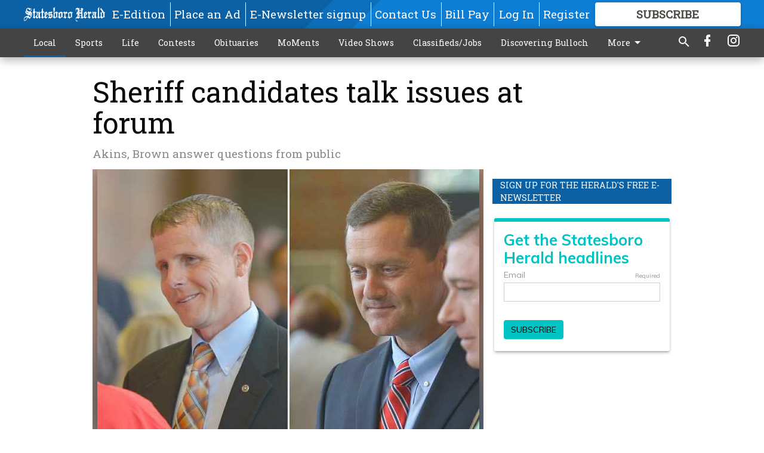

--- FILE ---
content_type: text/html; charset=utf-8
request_url: https://www.statesboroherald.com/local/sheriff-candidates-talk-issues-at-forum/?offset=1
body_size: 10348
content:




<div data-ajax-content-page-boundary>
    <div class="anvil-padding-bottom">
        
            
                
                    

<span data-page-tracker
      data-page-tracker-url="/local/annual-chocolate-run-is-tasty-supports-open-hearts-mission/"
      data-page-tracker-title="Annual Chocolate Run is tasty, supports Open Hearts Mission"
      data-page-tracker-pk="110092008"
      data-page-tracker-analytics-payload="{&quot;view_data&quot;:{&quot;views_remaining&quot;:&quot;0&quot;},&quot;page_meta&quot;:{&quot;section&quot;:&quot;/local/&quot;,&quot;behind_paywall&quot;:true,&quot;page_id&quot;:110092008,&quot;page_created_at&quot;:&quot;2026-01-23 23:15:57.757464+00:00&quot;,&quot;page_created_age&quot;:242328,&quot;page_created_at_pretty&quot;:&quot;January 23, 2026&quot;,&quot;page_updated_at&quot;:&quot;2026-01-23 23:15:56.440000+00:00&quot;,&quot;page_updated_age&quot;:242329,&quot;tags&quot;:[],&quot;page_type&quot;:&quot;Article page&quot;,&quot;author&quot;:&quot;From staff reports&quot;,&quot;content_blocks&quot;:[&quot;Paragraph&quot;],&quot;page_publication&quot;:null,&quot;character_count&quot;:2251,&quot;word_count&quot;:382,&quot;paragraph_count&quot;:10,&quot;page_title&quot;:&quot;Annual Chocolate Run is tasty, supports Open Hearts Mission&quot;}}"
>



<article class="anvil-article anvil-article--style--1" data-ajax-content-page-boundary>
    <header class="row expanded">
        <div class="column small-12 medium-10 medium-text-left">
            <div class="anvil-article__title">
                Annual Chocolate Run is tasty, supports Open Hearts Mission
            </div>
            
                <div class="anvil-article__subtitle">
                    Fun Run and 5K is set for Feb. 28 at  the GS RAC Pavilion
                </div>
            
        </div>
    </header>
    <div class="row expanded">
        <div class="column">
            <figure class="row expanded column no-margin">
                <div class="anvil-images__image-container">

                    
                    
                    
                    

                    
                    

                    
                    

                    <picture class="anvil-images__image anvil-images__image--multiple-source anvil-images__image--main-article">
                        <source media="(max-width: 768px)" srcset="https://statesboroherald.cdn-anvilcms.net/media/images/2026/01/23/images/022319_CHOCOLATE_RUN_10.max-752x423.jpg 1x, https://statesboroherald.cdn-anvilcms.net/media/images/2026/01/23/images/022319_CHOCOLATE_RUN_10.max-1504x846.jpg 2x">
                        <source media="(max-width: 1024px)" srcset="https://statesboroherald.cdn-anvilcms.net/media/images/2026/01/23/images/022319_CHOCOLATE_RUN_10.max-656x369.jpg 1x, https://statesboroherald.cdn-anvilcms.net/media/images/2026/01/23/images/022319_CHOCOLATE_RUN_10.max-1312x738.jpg 2x">
                        <img src="https://statesboroherald.cdn-anvilcms.net/media/images/2026/01/23/images/022319_CHOCOLATE_RUN_10.max-1200x675.jpg" srcset="https://statesboroherald.cdn-anvilcms.net/media/images/2026/01/23/images/022319_CHOCOLATE_RUN_10.max-1200x675.jpg 1x, https://statesboroherald.cdn-anvilcms.net/media/images/2026/01/23/images/022319_CHOCOLATE_RUN_10.max-2400x1350.jpg 2x" class="anvil-images__image--shadow">
                    </picture>

                    
                    
                    <img src="https://statesboroherald.cdn-anvilcms.net/media/images/2026/01/23/images/022319_CHOCOLATE_RUN_10.max-752x423.jpg" alt="Chocolate Run" class="anvil-images__background--glass"/>
                </div>
                
                    <figcaption class="image-caption anvil-padding-bottom">
                        Participants in a previous Chocolate Run charge out of the gate at Georgia Southern University. The 14th annual event is set for Feb. 28 and raises money and awareness for the Open Hearts Community Mission.
                        
                            <span>- photo by SCOTT BRYANT/file</span>
                        
                    </figcaption>
                
            </figure>
            <div class="anvil-article__stream-wrapper">
                <div class="row expanded">
                    <div class="column small-12 medium-8">
                        
<span data-component="Byline"
      data-prop-author-name="From staff reports"
      data-prop-published-date="2026-01-23T18:15:57.757464-05:00"
      data-prop-updated-date="2026-01-23T18:15:56.440000-05:00"
      data-prop-publication=""
      data-prop-profile-picture=""
      data-prop-profile-picture-style="circle"
      data-prop-author-page-url=""
      data-prop-twitter-handle=""
      data-prop-sass-prefix="style--1"
>
</span>

                    </div>
                    <div class="column small-12 medium-4 align-middle">
                        
<div data-component="ShareButtons"
     data-prop-url="https://www.statesboroherald.com/local/annual-chocolate-run-is-tasty-supports-open-hearts-mission/"
     data-prop-sass-prefix="style--1"
     data-prop-show-facebook="true"
     data-prop-show-twitter="true">
</div>

                    </div>
                </div>
            </div>
            
            <div class="row expanded">
                <div class="column anvil-padding-bottom">
                    <div class="anvil-article__body">
                        
                        <div id="articleBody110092008">
                            
                                <div class="anvil-article__stream-wrapper">
                                    <div>
                                        A chance to indulge your love of all things chocolate and help a worthy cause at the same time is what the Chocolate Run is all about.
                                    </div>
                                    


<span data-paywall-config='{&quot;views&quot;:{&quot;remaining&quot;:0,&quot;total&quot;:1},&quot;registration_wall_enabled&quot;:true,&quot;user_has_online_circulation_subscription&quot;:false}'>
</span>
<div id="paywall-card" class="row expanded column" data-page="110092008">
    <section class="anvil-paywall-hit anvil-paywall-hit--style--1">
        <div data-component="Paywall"
             data-n-prop-page-pk="110092008"
             data-prop-page-url="https://www.statesboroherald.com/local/annual-chocolate-run-is-tasty-supports-open-hearts-mission/"
             data-prop-block-regwall="false"
             data-prop-page-ajax-url="https://www.statesboroherald.com/local/sheriff-candidates-talk-issues-at-forum/?offset=1&create_license=true"
             data-prop-privacy-policy-url="https://www.statesboroherald.com/privacy-policy/"
             data-prop-terms-of-use-url="https://www.statesboroherald.com/terms-of-service/"
        ></div>
    </section>
</div>

                                </div>
                            
                        </div>
                    </div>
                </div>
            </div>
        </div>
        <div class="column content--rigid">
            <div class="row expanded column center-content anvil-padding-bottom" id="articleBody110092008Ad">
                


<div data-collapse-exclude>
    <div data-component="DynamicAdSlot" data-prop-sizes="[[300, 250], [300, 600]]" data-prop-size-mapping="[{&quot;viewport&quot;: [0, 0], &quot;sizes&quot;: [[300, 250]]}, {&quot;viewport&quot;: [768, 0], &quot;sizes&quot;: [[300, 600]]}]"
        data-prop-dfp-network-id="113347130" data-prop-ad-unit="anvil-skyscraper"
        data-prop-targeting-arguments="{&quot;page_type&quot;: &quot;article page&quot;, &quot;page_id&quot;: 110092008, &quot;section&quot;: &quot;Local&quot;, &quot;rate_card&quot;: &quot;Default Rate Card&quot;, &quot;site&quot;: &quot;www.statesboroherald.com&quot;, &quot;uri&quot;: &quot;/local/sheriff-candidates-talk-issues-at-forum/&quot;}" data-prop-start-collapsed="False"></div>
</div>


            </div>
            <div class="row expanded column center-content anvil-padding-bottom" data-smart-collapse>
                

<div data-snippet-slot="top-page-right" >
    


    
<div class="anvil-label anvil-label--style--1 ">
    <span class="anvil-label
                
                
                
                ">
        
            <span class="anvil-label__item">
            Sign up for the Herald&#x27;s free e-newsletter
            </span>
        
        
        
        
            </span>
        
</div>


<div>
    <script src="https://embed.secondstreetapp.com/Scripts/dist/optin.js" data-ss-embed="optin" data-design-id="1776628" ></script>
</div>
</div>
            </div>
        </div>
        <div class="anvil-padding-bottom--minor anvil-padding-top--minor column small-12 center-content anvil-margin
        content__background--neutral-theme" data-smart-collapse>
            

<div data-snippet-slot="after_article" >
    
                


<div data-collapse-exclude>
    <div data-component="DynamicAdSlot" data-prop-sizes="[[300, 250], [320, 50], [300, 50], [970, 90], [728, 90], [660, 90], [990, 90]]" data-prop-size-mapping="[{&quot;viewport&quot;: [0, 0], &quot;sizes&quot;: [[300, 250], [320, 50], [300, 50]]}, {&quot;viewport&quot;: [1024, 0], &quot;sizes&quot;: [[970, 90], [728, 90], [660, 90]]}, {&quot;viewport&quot;: [1440, 0], &quot;sizes&quot;: [[990, 90], [970, 90], [728, 90], [660, 90]]}]"
        data-prop-dfp-network-id="113347130" data-prop-ad-unit="anvil-banner"
        data-prop-targeting-arguments="{&quot;page_type&quot;: &quot;article page&quot;, &quot;page_id&quot;: 110092008, &quot;section&quot;: &quot;Local&quot;, &quot;rate_card&quot;: &quot;Default Rate Card&quot;, &quot;site&quot;: &quot;www.statesboroherald.com&quot;, &quot;uri&quot;: &quot;/local/sheriff-candidates-talk-issues-at-forum/&quot;}" data-prop-start-collapsed="False"></div>
</div>


            
</div>
        </div>
    </div>
</article>

</span>


                
            
        
    </div>
</div>


<span data-inf-scroll-query="scroll_content_page_count" data-inf-scroll-query-value="1">
</span>

<div class="row anvil-padding pagination align-center"
     
     data-inf-scroll-url="/local/sheriff-candidates-talk-issues-at-forum/?offset=2"
     >
    <div class="column shrink anvil-loader-wrapper">
        <div class="anvil-loader anvil-loader--style--1"></div>
    </div>
</div>


--- FILE ---
content_type: text/html; charset=utf-8
request_url: https://www.google.com/recaptcha/api2/anchor?ar=1&k=6LeJnaIZAAAAAMr3U3kn4bWISHRtCL7JyUkOiseq&co=aHR0cHM6Ly93d3cuc3RhdGVzYm9yb2hlcmFsZC5jb206NDQz&hl=en&type=image&v=PoyoqOPhxBO7pBk68S4YbpHZ&theme=light&size=invisible&badge=bottomright&anchor-ms=20000&execute-ms=30000&cb=mqt1xgn4i3a
body_size: 49676
content:
<!DOCTYPE HTML><html dir="ltr" lang="en"><head><meta http-equiv="Content-Type" content="text/html; charset=UTF-8">
<meta http-equiv="X-UA-Compatible" content="IE=edge">
<title>reCAPTCHA</title>
<style type="text/css">
/* cyrillic-ext */
@font-face {
  font-family: 'Roboto';
  font-style: normal;
  font-weight: 400;
  font-stretch: 100%;
  src: url(//fonts.gstatic.com/s/roboto/v48/KFO7CnqEu92Fr1ME7kSn66aGLdTylUAMa3GUBHMdazTgWw.woff2) format('woff2');
  unicode-range: U+0460-052F, U+1C80-1C8A, U+20B4, U+2DE0-2DFF, U+A640-A69F, U+FE2E-FE2F;
}
/* cyrillic */
@font-face {
  font-family: 'Roboto';
  font-style: normal;
  font-weight: 400;
  font-stretch: 100%;
  src: url(//fonts.gstatic.com/s/roboto/v48/KFO7CnqEu92Fr1ME7kSn66aGLdTylUAMa3iUBHMdazTgWw.woff2) format('woff2');
  unicode-range: U+0301, U+0400-045F, U+0490-0491, U+04B0-04B1, U+2116;
}
/* greek-ext */
@font-face {
  font-family: 'Roboto';
  font-style: normal;
  font-weight: 400;
  font-stretch: 100%;
  src: url(//fonts.gstatic.com/s/roboto/v48/KFO7CnqEu92Fr1ME7kSn66aGLdTylUAMa3CUBHMdazTgWw.woff2) format('woff2');
  unicode-range: U+1F00-1FFF;
}
/* greek */
@font-face {
  font-family: 'Roboto';
  font-style: normal;
  font-weight: 400;
  font-stretch: 100%;
  src: url(//fonts.gstatic.com/s/roboto/v48/KFO7CnqEu92Fr1ME7kSn66aGLdTylUAMa3-UBHMdazTgWw.woff2) format('woff2');
  unicode-range: U+0370-0377, U+037A-037F, U+0384-038A, U+038C, U+038E-03A1, U+03A3-03FF;
}
/* math */
@font-face {
  font-family: 'Roboto';
  font-style: normal;
  font-weight: 400;
  font-stretch: 100%;
  src: url(//fonts.gstatic.com/s/roboto/v48/KFO7CnqEu92Fr1ME7kSn66aGLdTylUAMawCUBHMdazTgWw.woff2) format('woff2');
  unicode-range: U+0302-0303, U+0305, U+0307-0308, U+0310, U+0312, U+0315, U+031A, U+0326-0327, U+032C, U+032F-0330, U+0332-0333, U+0338, U+033A, U+0346, U+034D, U+0391-03A1, U+03A3-03A9, U+03B1-03C9, U+03D1, U+03D5-03D6, U+03F0-03F1, U+03F4-03F5, U+2016-2017, U+2034-2038, U+203C, U+2040, U+2043, U+2047, U+2050, U+2057, U+205F, U+2070-2071, U+2074-208E, U+2090-209C, U+20D0-20DC, U+20E1, U+20E5-20EF, U+2100-2112, U+2114-2115, U+2117-2121, U+2123-214F, U+2190, U+2192, U+2194-21AE, U+21B0-21E5, U+21F1-21F2, U+21F4-2211, U+2213-2214, U+2216-22FF, U+2308-230B, U+2310, U+2319, U+231C-2321, U+2336-237A, U+237C, U+2395, U+239B-23B7, U+23D0, U+23DC-23E1, U+2474-2475, U+25AF, U+25B3, U+25B7, U+25BD, U+25C1, U+25CA, U+25CC, U+25FB, U+266D-266F, U+27C0-27FF, U+2900-2AFF, U+2B0E-2B11, U+2B30-2B4C, U+2BFE, U+3030, U+FF5B, U+FF5D, U+1D400-1D7FF, U+1EE00-1EEFF;
}
/* symbols */
@font-face {
  font-family: 'Roboto';
  font-style: normal;
  font-weight: 400;
  font-stretch: 100%;
  src: url(//fonts.gstatic.com/s/roboto/v48/KFO7CnqEu92Fr1ME7kSn66aGLdTylUAMaxKUBHMdazTgWw.woff2) format('woff2');
  unicode-range: U+0001-000C, U+000E-001F, U+007F-009F, U+20DD-20E0, U+20E2-20E4, U+2150-218F, U+2190, U+2192, U+2194-2199, U+21AF, U+21E6-21F0, U+21F3, U+2218-2219, U+2299, U+22C4-22C6, U+2300-243F, U+2440-244A, U+2460-24FF, U+25A0-27BF, U+2800-28FF, U+2921-2922, U+2981, U+29BF, U+29EB, U+2B00-2BFF, U+4DC0-4DFF, U+FFF9-FFFB, U+10140-1018E, U+10190-1019C, U+101A0, U+101D0-101FD, U+102E0-102FB, U+10E60-10E7E, U+1D2C0-1D2D3, U+1D2E0-1D37F, U+1F000-1F0FF, U+1F100-1F1AD, U+1F1E6-1F1FF, U+1F30D-1F30F, U+1F315, U+1F31C, U+1F31E, U+1F320-1F32C, U+1F336, U+1F378, U+1F37D, U+1F382, U+1F393-1F39F, U+1F3A7-1F3A8, U+1F3AC-1F3AF, U+1F3C2, U+1F3C4-1F3C6, U+1F3CA-1F3CE, U+1F3D4-1F3E0, U+1F3ED, U+1F3F1-1F3F3, U+1F3F5-1F3F7, U+1F408, U+1F415, U+1F41F, U+1F426, U+1F43F, U+1F441-1F442, U+1F444, U+1F446-1F449, U+1F44C-1F44E, U+1F453, U+1F46A, U+1F47D, U+1F4A3, U+1F4B0, U+1F4B3, U+1F4B9, U+1F4BB, U+1F4BF, U+1F4C8-1F4CB, U+1F4D6, U+1F4DA, U+1F4DF, U+1F4E3-1F4E6, U+1F4EA-1F4ED, U+1F4F7, U+1F4F9-1F4FB, U+1F4FD-1F4FE, U+1F503, U+1F507-1F50B, U+1F50D, U+1F512-1F513, U+1F53E-1F54A, U+1F54F-1F5FA, U+1F610, U+1F650-1F67F, U+1F687, U+1F68D, U+1F691, U+1F694, U+1F698, U+1F6AD, U+1F6B2, U+1F6B9-1F6BA, U+1F6BC, U+1F6C6-1F6CF, U+1F6D3-1F6D7, U+1F6E0-1F6EA, U+1F6F0-1F6F3, U+1F6F7-1F6FC, U+1F700-1F7FF, U+1F800-1F80B, U+1F810-1F847, U+1F850-1F859, U+1F860-1F887, U+1F890-1F8AD, U+1F8B0-1F8BB, U+1F8C0-1F8C1, U+1F900-1F90B, U+1F93B, U+1F946, U+1F984, U+1F996, U+1F9E9, U+1FA00-1FA6F, U+1FA70-1FA7C, U+1FA80-1FA89, U+1FA8F-1FAC6, U+1FACE-1FADC, U+1FADF-1FAE9, U+1FAF0-1FAF8, U+1FB00-1FBFF;
}
/* vietnamese */
@font-face {
  font-family: 'Roboto';
  font-style: normal;
  font-weight: 400;
  font-stretch: 100%;
  src: url(//fonts.gstatic.com/s/roboto/v48/KFO7CnqEu92Fr1ME7kSn66aGLdTylUAMa3OUBHMdazTgWw.woff2) format('woff2');
  unicode-range: U+0102-0103, U+0110-0111, U+0128-0129, U+0168-0169, U+01A0-01A1, U+01AF-01B0, U+0300-0301, U+0303-0304, U+0308-0309, U+0323, U+0329, U+1EA0-1EF9, U+20AB;
}
/* latin-ext */
@font-face {
  font-family: 'Roboto';
  font-style: normal;
  font-weight: 400;
  font-stretch: 100%;
  src: url(//fonts.gstatic.com/s/roboto/v48/KFO7CnqEu92Fr1ME7kSn66aGLdTylUAMa3KUBHMdazTgWw.woff2) format('woff2');
  unicode-range: U+0100-02BA, U+02BD-02C5, U+02C7-02CC, U+02CE-02D7, U+02DD-02FF, U+0304, U+0308, U+0329, U+1D00-1DBF, U+1E00-1E9F, U+1EF2-1EFF, U+2020, U+20A0-20AB, U+20AD-20C0, U+2113, U+2C60-2C7F, U+A720-A7FF;
}
/* latin */
@font-face {
  font-family: 'Roboto';
  font-style: normal;
  font-weight: 400;
  font-stretch: 100%;
  src: url(//fonts.gstatic.com/s/roboto/v48/KFO7CnqEu92Fr1ME7kSn66aGLdTylUAMa3yUBHMdazQ.woff2) format('woff2');
  unicode-range: U+0000-00FF, U+0131, U+0152-0153, U+02BB-02BC, U+02C6, U+02DA, U+02DC, U+0304, U+0308, U+0329, U+2000-206F, U+20AC, U+2122, U+2191, U+2193, U+2212, U+2215, U+FEFF, U+FFFD;
}
/* cyrillic-ext */
@font-face {
  font-family: 'Roboto';
  font-style: normal;
  font-weight: 500;
  font-stretch: 100%;
  src: url(//fonts.gstatic.com/s/roboto/v48/KFO7CnqEu92Fr1ME7kSn66aGLdTylUAMa3GUBHMdazTgWw.woff2) format('woff2');
  unicode-range: U+0460-052F, U+1C80-1C8A, U+20B4, U+2DE0-2DFF, U+A640-A69F, U+FE2E-FE2F;
}
/* cyrillic */
@font-face {
  font-family: 'Roboto';
  font-style: normal;
  font-weight: 500;
  font-stretch: 100%;
  src: url(//fonts.gstatic.com/s/roboto/v48/KFO7CnqEu92Fr1ME7kSn66aGLdTylUAMa3iUBHMdazTgWw.woff2) format('woff2');
  unicode-range: U+0301, U+0400-045F, U+0490-0491, U+04B0-04B1, U+2116;
}
/* greek-ext */
@font-face {
  font-family: 'Roboto';
  font-style: normal;
  font-weight: 500;
  font-stretch: 100%;
  src: url(//fonts.gstatic.com/s/roboto/v48/KFO7CnqEu92Fr1ME7kSn66aGLdTylUAMa3CUBHMdazTgWw.woff2) format('woff2');
  unicode-range: U+1F00-1FFF;
}
/* greek */
@font-face {
  font-family: 'Roboto';
  font-style: normal;
  font-weight: 500;
  font-stretch: 100%;
  src: url(//fonts.gstatic.com/s/roboto/v48/KFO7CnqEu92Fr1ME7kSn66aGLdTylUAMa3-UBHMdazTgWw.woff2) format('woff2');
  unicode-range: U+0370-0377, U+037A-037F, U+0384-038A, U+038C, U+038E-03A1, U+03A3-03FF;
}
/* math */
@font-face {
  font-family: 'Roboto';
  font-style: normal;
  font-weight: 500;
  font-stretch: 100%;
  src: url(//fonts.gstatic.com/s/roboto/v48/KFO7CnqEu92Fr1ME7kSn66aGLdTylUAMawCUBHMdazTgWw.woff2) format('woff2');
  unicode-range: U+0302-0303, U+0305, U+0307-0308, U+0310, U+0312, U+0315, U+031A, U+0326-0327, U+032C, U+032F-0330, U+0332-0333, U+0338, U+033A, U+0346, U+034D, U+0391-03A1, U+03A3-03A9, U+03B1-03C9, U+03D1, U+03D5-03D6, U+03F0-03F1, U+03F4-03F5, U+2016-2017, U+2034-2038, U+203C, U+2040, U+2043, U+2047, U+2050, U+2057, U+205F, U+2070-2071, U+2074-208E, U+2090-209C, U+20D0-20DC, U+20E1, U+20E5-20EF, U+2100-2112, U+2114-2115, U+2117-2121, U+2123-214F, U+2190, U+2192, U+2194-21AE, U+21B0-21E5, U+21F1-21F2, U+21F4-2211, U+2213-2214, U+2216-22FF, U+2308-230B, U+2310, U+2319, U+231C-2321, U+2336-237A, U+237C, U+2395, U+239B-23B7, U+23D0, U+23DC-23E1, U+2474-2475, U+25AF, U+25B3, U+25B7, U+25BD, U+25C1, U+25CA, U+25CC, U+25FB, U+266D-266F, U+27C0-27FF, U+2900-2AFF, U+2B0E-2B11, U+2B30-2B4C, U+2BFE, U+3030, U+FF5B, U+FF5D, U+1D400-1D7FF, U+1EE00-1EEFF;
}
/* symbols */
@font-face {
  font-family: 'Roboto';
  font-style: normal;
  font-weight: 500;
  font-stretch: 100%;
  src: url(//fonts.gstatic.com/s/roboto/v48/KFO7CnqEu92Fr1ME7kSn66aGLdTylUAMaxKUBHMdazTgWw.woff2) format('woff2');
  unicode-range: U+0001-000C, U+000E-001F, U+007F-009F, U+20DD-20E0, U+20E2-20E4, U+2150-218F, U+2190, U+2192, U+2194-2199, U+21AF, U+21E6-21F0, U+21F3, U+2218-2219, U+2299, U+22C4-22C6, U+2300-243F, U+2440-244A, U+2460-24FF, U+25A0-27BF, U+2800-28FF, U+2921-2922, U+2981, U+29BF, U+29EB, U+2B00-2BFF, U+4DC0-4DFF, U+FFF9-FFFB, U+10140-1018E, U+10190-1019C, U+101A0, U+101D0-101FD, U+102E0-102FB, U+10E60-10E7E, U+1D2C0-1D2D3, U+1D2E0-1D37F, U+1F000-1F0FF, U+1F100-1F1AD, U+1F1E6-1F1FF, U+1F30D-1F30F, U+1F315, U+1F31C, U+1F31E, U+1F320-1F32C, U+1F336, U+1F378, U+1F37D, U+1F382, U+1F393-1F39F, U+1F3A7-1F3A8, U+1F3AC-1F3AF, U+1F3C2, U+1F3C4-1F3C6, U+1F3CA-1F3CE, U+1F3D4-1F3E0, U+1F3ED, U+1F3F1-1F3F3, U+1F3F5-1F3F7, U+1F408, U+1F415, U+1F41F, U+1F426, U+1F43F, U+1F441-1F442, U+1F444, U+1F446-1F449, U+1F44C-1F44E, U+1F453, U+1F46A, U+1F47D, U+1F4A3, U+1F4B0, U+1F4B3, U+1F4B9, U+1F4BB, U+1F4BF, U+1F4C8-1F4CB, U+1F4D6, U+1F4DA, U+1F4DF, U+1F4E3-1F4E6, U+1F4EA-1F4ED, U+1F4F7, U+1F4F9-1F4FB, U+1F4FD-1F4FE, U+1F503, U+1F507-1F50B, U+1F50D, U+1F512-1F513, U+1F53E-1F54A, U+1F54F-1F5FA, U+1F610, U+1F650-1F67F, U+1F687, U+1F68D, U+1F691, U+1F694, U+1F698, U+1F6AD, U+1F6B2, U+1F6B9-1F6BA, U+1F6BC, U+1F6C6-1F6CF, U+1F6D3-1F6D7, U+1F6E0-1F6EA, U+1F6F0-1F6F3, U+1F6F7-1F6FC, U+1F700-1F7FF, U+1F800-1F80B, U+1F810-1F847, U+1F850-1F859, U+1F860-1F887, U+1F890-1F8AD, U+1F8B0-1F8BB, U+1F8C0-1F8C1, U+1F900-1F90B, U+1F93B, U+1F946, U+1F984, U+1F996, U+1F9E9, U+1FA00-1FA6F, U+1FA70-1FA7C, U+1FA80-1FA89, U+1FA8F-1FAC6, U+1FACE-1FADC, U+1FADF-1FAE9, U+1FAF0-1FAF8, U+1FB00-1FBFF;
}
/* vietnamese */
@font-face {
  font-family: 'Roboto';
  font-style: normal;
  font-weight: 500;
  font-stretch: 100%;
  src: url(//fonts.gstatic.com/s/roboto/v48/KFO7CnqEu92Fr1ME7kSn66aGLdTylUAMa3OUBHMdazTgWw.woff2) format('woff2');
  unicode-range: U+0102-0103, U+0110-0111, U+0128-0129, U+0168-0169, U+01A0-01A1, U+01AF-01B0, U+0300-0301, U+0303-0304, U+0308-0309, U+0323, U+0329, U+1EA0-1EF9, U+20AB;
}
/* latin-ext */
@font-face {
  font-family: 'Roboto';
  font-style: normal;
  font-weight: 500;
  font-stretch: 100%;
  src: url(//fonts.gstatic.com/s/roboto/v48/KFO7CnqEu92Fr1ME7kSn66aGLdTylUAMa3KUBHMdazTgWw.woff2) format('woff2');
  unicode-range: U+0100-02BA, U+02BD-02C5, U+02C7-02CC, U+02CE-02D7, U+02DD-02FF, U+0304, U+0308, U+0329, U+1D00-1DBF, U+1E00-1E9F, U+1EF2-1EFF, U+2020, U+20A0-20AB, U+20AD-20C0, U+2113, U+2C60-2C7F, U+A720-A7FF;
}
/* latin */
@font-face {
  font-family: 'Roboto';
  font-style: normal;
  font-weight: 500;
  font-stretch: 100%;
  src: url(//fonts.gstatic.com/s/roboto/v48/KFO7CnqEu92Fr1ME7kSn66aGLdTylUAMa3yUBHMdazQ.woff2) format('woff2');
  unicode-range: U+0000-00FF, U+0131, U+0152-0153, U+02BB-02BC, U+02C6, U+02DA, U+02DC, U+0304, U+0308, U+0329, U+2000-206F, U+20AC, U+2122, U+2191, U+2193, U+2212, U+2215, U+FEFF, U+FFFD;
}
/* cyrillic-ext */
@font-face {
  font-family: 'Roboto';
  font-style: normal;
  font-weight: 900;
  font-stretch: 100%;
  src: url(//fonts.gstatic.com/s/roboto/v48/KFO7CnqEu92Fr1ME7kSn66aGLdTylUAMa3GUBHMdazTgWw.woff2) format('woff2');
  unicode-range: U+0460-052F, U+1C80-1C8A, U+20B4, U+2DE0-2DFF, U+A640-A69F, U+FE2E-FE2F;
}
/* cyrillic */
@font-face {
  font-family: 'Roboto';
  font-style: normal;
  font-weight: 900;
  font-stretch: 100%;
  src: url(//fonts.gstatic.com/s/roboto/v48/KFO7CnqEu92Fr1ME7kSn66aGLdTylUAMa3iUBHMdazTgWw.woff2) format('woff2');
  unicode-range: U+0301, U+0400-045F, U+0490-0491, U+04B0-04B1, U+2116;
}
/* greek-ext */
@font-face {
  font-family: 'Roboto';
  font-style: normal;
  font-weight: 900;
  font-stretch: 100%;
  src: url(//fonts.gstatic.com/s/roboto/v48/KFO7CnqEu92Fr1ME7kSn66aGLdTylUAMa3CUBHMdazTgWw.woff2) format('woff2');
  unicode-range: U+1F00-1FFF;
}
/* greek */
@font-face {
  font-family: 'Roboto';
  font-style: normal;
  font-weight: 900;
  font-stretch: 100%;
  src: url(//fonts.gstatic.com/s/roboto/v48/KFO7CnqEu92Fr1ME7kSn66aGLdTylUAMa3-UBHMdazTgWw.woff2) format('woff2');
  unicode-range: U+0370-0377, U+037A-037F, U+0384-038A, U+038C, U+038E-03A1, U+03A3-03FF;
}
/* math */
@font-face {
  font-family: 'Roboto';
  font-style: normal;
  font-weight: 900;
  font-stretch: 100%;
  src: url(//fonts.gstatic.com/s/roboto/v48/KFO7CnqEu92Fr1ME7kSn66aGLdTylUAMawCUBHMdazTgWw.woff2) format('woff2');
  unicode-range: U+0302-0303, U+0305, U+0307-0308, U+0310, U+0312, U+0315, U+031A, U+0326-0327, U+032C, U+032F-0330, U+0332-0333, U+0338, U+033A, U+0346, U+034D, U+0391-03A1, U+03A3-03A9, U+03B1-03C9, U+03D1, U+03D5-03D6, U+03F0-03F1, U+03F4-03F5, U+2016-2017, U+2034-2038, U+203C, U+2040, U+2043, U+2047, U+2050, U+2057, U+205F, U+2070-2071, U+2074-208E, U+2090-209C, U+20D0-20DC, U+20E1, U+20E5-20EF, U+2100-2112, U+2114-2115, U+2117-2121, U+2123-214F, U+2190, U+2192, U+2194-21AE, U+21B0-21E5, U+21F1-21F2, U+21F4-2211, U+2213-2214, U+2216-22FF, U+2308-230B, U+2310, U+2319, U+231C-2321, U+2336-237A, U+237C, U+2395, U+239B-23B7, U+23D0, U+23DC-23E1, U+2474-2475, U+25AF, U+25B3, U+25B7, U+25BD, U+25C1, U+25CA, U+25CC, U+25FB, U+266D-266F, U+27C0-27FF, U+2900-2AFF, U+2B0E-2B11, U+2B30-2B4C, U+2BFE, U+3030, U+FF5B, U+FF5D, U+1D400-1D7FF, U+1EE00-1EEFF;
}
/* symbols */
@font-face {
  font-family: 'Roboto';
  font-style: normal;
  font-weight: 900;
  font-stretch: 100%;
  src: url(//fonts.gstatic.com/s/roboto/v48/KFO7CnqEu92Fr1ME7kSn66aGLdTylUAMaxKUBHMdazTgWw.woff2) format('woff2');
  unicode-range: U+0001-000C, U+000E-001F, U+007F-009F, U+20DD-20E0, U+20E2-20E4, U+2150-218F, U+2190, U+2192, U+2194-2199, U+21AF, U+21E6-21F0, U+21F3, U+2218-2219, U+2299, U+22C4-22C6, U+2300-243F, U+2440-244A, U+2460-24FF, U+25A0-27BF, U+2800-28FF, U+2921-2922, U+2981, U+29BF, U+29EB, U+2B00-2BFF, U+4DC0-4DFF, U+FFF9-FFFB, U+10140-1018E, U+10190-1019C, U+101A0, U+101D0-101FD, U+102E0-102FB, U+10E60-10E7E, U+1D2C0-1D2D3, U+1D2E0-1D37F, U+1F000-1F0FF, U+1F100-1F1AD, U+1F1E6-1F1FF, U+1F30D-1F30F, U+1F315, U+1F31C, U+1F31E, U+1F320-1F32C, U+1F336, U+1F378, U+1F37D, U+1F382, U+1F393-1F39F, U+1F3A7-1F3A8, U+1F3AC-1F3AF, U+1F3C2, U+1F3C4-1F3C6, U+1F3CA-1F3CE, U+1F3D4-1F3E0, U+1F3ED, U+1F3F1-1F3F3, U+1F3F5-1F3F7, U+1F408, U+1F415, U+1F41F, U+1F426, U+1F43F, U+1F441-1F442, U+1F444, U+1F446-1F449, U+1F44C-1F44E, U+1F453, U+1F46A, U+1F47D, U+1F4A3, U+1F4B0, U+1F4B3, U+1F4B9, U+1F4BB, U+1F4BF, U+1F4C8-1F4CB, U+1F4D6, U+1F4DA, U+1F4DF, U+1F4E3-1F4E6, U+1F4EA-1F4ED, U+1F4F7, U+1F4F9-1F4FB, U+1F4FD-1F4FE, U+1F503, U+1F507-1F50B, U+1F50D, U+1F512-1F513, U+1F53E-1F54A, U+1F54F-1F5FA, U+1F610, U+1F650-1F67F, U+1F687, U+1F68D, U+1F691, U+1F694, U+1F698, U+1F6AD, U+1F6B2, U+1F6B9-1F6BA, U+1F6BC, U+1F6C6-1F6CF, U+1F6D3-1F6D7, U+1F6E0-1F6EA, U+1F6F0-1F6F3, U+1F6F7-1F6FC, U+1F700-1F7FF, U+1F800-1F80B, U+1F810-1F847, U+1F850-1F859, U+1F860-1F887, U+1F890-1F8AD, U+1F8B0-1F8BB, U+1F8C0-1F8C1, U+1F900-1F90B, U+1F93B, U+1F946, U+1F984, U+1F996, U+1F9E9, U+1FA00-1FA6F, U+1FA70-1FA7C, U+1FA80-1FA89, U+1FA8F-1FAC6, U+1FACE-1FADC, U+1FADF-1FAE9, U+1FAF0-1FAF8, U+1FB00-1FBFF;
}
/* vietnamese */
@font-face {
  font-family: 'Roboto';
  font-style: normal;
  font-weight: 900;
  font-stretch: 100%;
  src: url(//fonts.gstatic.com/s/roboto/v48/KFO7CnqEu92Fr1ME7kSn66aGLdTylUAMa3OUBHMdazTgWw.woff2) format('woff2');
  unicode-range: U+0102-0103, U+0110-0111, U+0128-0129, U+0168-0169, U+01A0-01A1, U+01AF-01B0, U+0300-0301, U+0303-0304, U+0308-0309, U+0323, U+0329, U+1EA0-1EF9, U+20AB;
}
/* latin-ext */
@font-face {
  font-family: 'Roboto';
  font-style: normal;
  font-weight: 900;
  font-stretch: 100%;
  src: url(//fonts.gstatic.com/s/roboto/v48/KFO7CnqEu92Fr1ME7kSn66aGLdTylUAMa3KUBHMdazTgWw.woff2) format('woff2');
  unicode-range: U+0100-02BA, U+02BD-02C5, U+02C7-02CC, U+02CE-02D7, U+02DD-02FF, U+0304, U+0308, U+0329, U+1D00-1DBF, U+1E00-1E9F, U+1EF2-1EFF, U+2020, U+20A0-20AB, U+20AD-20C0, U+2113, U+2C60-2C7F, U+A720-A7FF;
}
/* latin */
@font-face {
  font-family: 'Roboto';
  font-style: normal;
  font-weight: 900;
  font-stretch: 100%;
  src: url(//fonts.gstatic.com/s/roboto/v48/KFO7CnqEu92Fr1ME7kSn66aGLdTylUAMa3yUBHMdazQ.woff2) format('woff2');
  unicode-range: U+0000-00FF, U+0131, U+0152-0153, U+02BB-02BC, U+02C6, U+02DA, U+02DC, U+0304, U+0308, U+0329, U+2000-206F, U+20AC, U+2122, U+2191, U+2193, U+2212, U+2215, U+FEFF, U+FFFD;
}

</style>
<link rel="stylesheet" type="text/css" href="https://www.gstatic.com/recaptcha/releases/PoyoqOPhxBO7pBk68S4YbpHZ/styles__ltr.css">
<script nonce="SPsanHpsL7vQBn89VmmmvQ" type="text/javascript">window['__recaptcha_api'] = 'https://www.google.com/recaptcha/api2/';</script>
<script type="text/javascript" src="https://www.gstatic.com/recaptcha/releases/PoyoqOPhxBO7pBk68S4YbpHZ/recaptcha__en.js" nonce="SPsanHpsL7vQBn89VmmmvQ">
      
    </script></head>
<body><div id="rc-anchor-alert" class="rc-anchor-alert"></div>
<input type="hidden" id="recaptcha-token" value="[base64]">
<script type="text/javascript" nonce="SPsanHpsL7vQBn89VmmmvQ">
      recaptcha.anchor.Main.init("[\x22ainput\x22,[\x22bgdata\x22,\x22\x22,\[base64]/[base64]/[base64]/bmV3IHJbeF0oY1swXSk6RT09Mj9uZXcgclt4XShjWzBdLGNbMV0pOkU9PTM/bmV3IHJbeF0oY1swXSxjWzFdLGNbMl0pOkU9PTQ/[base64]/[base64]/[base64]/[base64]/[base64]/[base64]/[base64]/[base64]\x22,\[base64]\\u003d\\u003d\x22,\x22LjrDnsOiw7QHwoTDhl40NW4hBcOKwpYwfcKyw78jbEPCtMKgRFbDhcO/w7JJw5vDlcKRw6pcXQI2w6fChx9Bw4VXYzk3w7zDqMKTw4/DoMKHwrg9wpfCmjYRwp/[base64]/ClcO9wr/Cr2wvwr9ewrPCkcOJK8KyQ8OLdHJ/Oyw/csKEwpwRw7QbanAOUMOEHW8QLRTDsydzXcO4NB4EPMK2IU7Cn27CikYBw5Zvw7PCncO9w7l8wq/DszMpAgNpwqzCqcOuw6LChlPDly/DmsOEwrdLw4TCsBxFwobCsh/[base64]/DkMO4wqzDgcO1bnIxwpzDn8KOwrcrRFnDmMO2bkXDl8OGRX3Ds8OCw5Q6WMOdYcKowr0/SXvDssKtw6PDsxfCicKSw6rCnm7DusKYwqMxXVZvHF4lwrXDq8OnXTLDpAE4RMOyw79bw60Ow7d7F3fCl8OzHUDCvMKDGcOzw6bDjCd8w6/Ckml7wrZgwpHDnwfDjcO2wpVUGsKiwp/DvcOtw6bCqMKxwo51IxXDgTJIe8O7wozCp8Kow5bDiMKaw7jCrsKhM8OKdWHCrMO0wqodFVZMDMORMFHCiMKAwoLCocOOb8KzwojDjnHDgMKEwq3DgEddw67CmMKrA8OQKMOGY2puGMKjfSN/DjbCoWV8w4RELz9UFcOYw4zDgW3Dq33DlsO9CMOvZsOywrfChsKZwqnCgBEkw6xaw5cBUncjwpLDucK7AEgtWsOewr5HUcKQwrfCsSDDvcKCC8KDTcKsTsKbcMKLw4JHwoBDw5Efw5EEwq8bUj/DnQfCskpbw6Adw5AYLAbClMK1wpLCkcOGC2TDmT/[base64]/wq0fAEAtWsKSBDh8D8Kdwp/DnsKFGMOdccOYw7/ClsKOf8OmMsKuw6klw6oAwrzCrcKBw58VwqxJw6XDncK4A8KhRMKaWxTDp8OXw5gZPG3CmsOQMljDiQPDgXLCjGMJXx/CiRbDr3FVdWRfccOuUsKYw5JoMUDCngVZF8KMTCRywp01w5DCpcK4JsK2wpnCrcKBw4Mtw5YbFcK3AU3DmMOuasO/w7zDrxnCt8OLw6ceOsKvLyrCoMOEDEgnG8OHw5/ChzPCksODOVEKwqHDiFDCq8OIwqDDrcOfbgvDtMKzwp3CmFXCjGo0w5LDh8Kfw7UXw7sswp7CmMK7wrbDn1HDsMKCwofDjyxhwohRw4kkw7HDgsK3dsOOw7oCGsO+acOvah/CisK5wqsOw7vCmBjCgToXRj7CuzcywrTDoD0gZwLCvzXChcOmVsKhwqwUZhTDvMKoMVgWw6/CoMKow4HCusK6IsOpwqFfKmPClsOJKlNjw6nDgGrCmMKiwrbDgUTDk0nCs8KHVmpGDMOKw5wMBRHDqMKnwrEgRnXCsMKrSsKzJAYuMsKRdyYlKcO+Y8KkOg1AU8KVwr/[base64]/DomoxQsKcw6hyXjHDjcKyWU9ew4AhT8OXCsOtZzV7w4g/K8KDw5fClcKfTz3CpsOtLFoXw6EkeSN2YcKMwofCkHFXM8O6w6fCtMK2woXDtifCmsONw6fDpsOre8OUwqPDuMOvJMKgwp7Di8OFw7I3a8ONwp41w6rCgBZGwpg/w6k5wqYEayfCmRZTw5wwYMOtecOpRcKnw5B9K8K6VsKDw5TCrcOsYcK7w4fCnDwRQAvChnnDoRjCpsKmwrN/[base64]/[base64]/DlcKdQEA4cW00b8OTVcKgFQBCdR3CrsOKc8KiaEJ+QFRXWDc7wrPDlmx4DMKuw7DCtCnCgypZw4ICwo8bHVEnw5DCg1rCo3XDn8Kkwox5w7sJcsO1w5wHwpzCh8KNFFbDsMOxYcK7GcKTw6jDr8OLwpDDnBzDrx1WFj/DnnwnP0PCkcOGw7gKwpDDvcKhwpjDpwgaw6tNBnzDqmx/wrfDgmPClhtSw6fCtFvDi1rCt8O5wrxYG8OiK8OGw4/DsMKvLmAcw7HCrMOXNE9LfsO3QU7DnR4TwqrDh3FcY8OLwplSDy3DmHptw7bDoMOIwpQKwq9Kwq3Dn8O9wqFWEhXCtwE+wppBw7bCkcO9SMKZw6fChcK2KDRfw7Q5FsKCIhrCuURGd1/Cl8KHUGfDscKEwqHCk24Ew6HCkcOvwo4Lw43Cq8OXw5rDqcOZNcKxI2ZtYsOXwowBa3PCksOjwrrDtWnDqMOIw5LCjMKvUFJwex7CgxTCicKYAQjDjyXDlyTDncOjw5cFwqpcw6TCnMK0wr/ChcKocn7Dr8Krw6xEHiwKwoUqFMOHMcKXAMKqwoJMwpfDscOYwrh9bMK8wqvDmRg+wpnDq8OjXMKSwogOcMOzS8KoAMO4QcOMw4bCsnLDl8KsEsK3fwPCkiPCg1QNwql+w4XDllzCnW/CvcK/c8OwYTnDjsOVDMONWsOyNSLCkMKswojDgkYIM8O/L8O/w5vDgjLCiMO3wpvCiMOEY8Kpw7zDpcOcw6PDlkwtEcKqf8OGEwYWSsK8QiXCjQrDisKfTMKJb8KbwovCpMKtCAHCjcKewpDClw5Kw6nCqkUwSMOVXi5dw4/DiTHDu8KKw5HCvsO5w6QECcOaw6zCr8K2SMK6wrlhw5jCmsKYwo7DgMKLCCdmwo5yVSnDglLCvGfCvzHDt0DDs8O/[base64]/CiMOfccOdQsO7wq7CmMOgw5/DiRnCjH0/UcKnRcKpNsKiEcOdNMOYw7okwr8Kw4nDpsOoOhRUf8O6w4/DulPDjWNTAcKsAgcLJ13DoV5EBm/Dj33DucO0w7vDlEREw5TDuEhWZQxgesOCw58Tw7V1wr5HLVHChmAFwqtmXEXClzbDiS7DqcOgw7rCuCxyIcOVwo/DhMOcNV8TY1NhwpMkeMO9woHCikJ/woxYfTw8w4B6w7bCrT8+YhcSw7hccsO+JsOCwoDDj8K1w6liw6/CthHDvcK+wrc9OsO1wo5bw6RSFmhPw7UIacOwPQLDtMK+DMKQX8OrOsKFJcKtUxjCm8OKLMO4w4ElMykgwrjCmGXDnH7DmcOSH2bDrWk2w7xdJsKxw40Qw69/S8KRHcOdGhwhPyc4w6IVwp3DkBXDgV9Ew6LCuMOTRS0TesORwrjCh3gYw6waI8OEw6nCl8OIwr/Cm2DCniBoeVxUaMKSH8K3f8OPcMOXwpZjw6YLw7sJb8Oiw6hQO8O3ZW1VRMOkwpQywqjCiAMpWydjw6dWwpzCiBpVwrvDv8O2RAs5A8KVA2nDtSHChcKjC8OuaUfCt3bCiMKYA8Kowq1IwqzCmMKkEl3CicOuWEp/[base64]/DksO6w5DCn8Krw4DDjDTCjMKTCEvCiMOfw6HDncKxw55dU28aw7IZKsKfwpdAw6YWM8K+ABDDocKZw7rChMOUw4/DvAdnw6YABMO/w7/[base64]/Dj2rDlsKQw6PDhCMuw6Yjw4odfsO/wpjDojjCrU00QCBTwoXCvmfDhRXCt1BswpHDiXXCqgE3wqonw6XDnUPCjsKWesKcwozDnMOLw6geNj5sw69LH8KwwrjCjlDCocKWw4MGwrXDhMKew5PCoABAw5LClREDJcKKPzxCw6DDkcOdw7LCiD97dMK/[base64]/ChsKBNgHDvsOCw7N0F3/[base64]/DgS53wr3DuBBCw4rDhMONwol5wqvCrkzCq1DCt8KPacKwM8O3w5YlwrtpwonCl8O5e3JEWxvCs8Kiw7Bdwo7CrCMVw51AKMKEwpzClsKGWsKZwrTDi8Ktw6Mkw494HFl8wqkxFQjCk07ChMKgD0/[base64]/ChMOrUsKmw4TCo0F3woRjwro7wo/CrcKgw5lhdnfDjjHCs1zCg8OVCcK5wrsbwr7DlsOdeVjCt0XCsDDCiAfDrMK5RMK+c8OibnfDhsO+w6nCucOZDcKZwqTDosOPacK/JMOiOcOCw41wSMOgOMK5w7bDisKrw6cVwrN/w7wrw6MYwq/DgsK9w6vCo8KsbBskEQVHTk1zwoYFwrzDq8Otw6/DmVLCiMOpYBlrwpBXDlUjw4l+T1LDnGzCgHxuwrB2wqg5w518w60hwozDqQR5d8Ktw47DsiZiwqXCrTXDkMKXXcKfw5TDjMKzwpbDkMOHwrHDqxfCi3Nkw7HCl1RpEsO/w5p8wonCvlbDpsKrQ8KtwpbDicO9fcKOwqtrKy/Dh8OGMxJeO3FuH1V4OVvDk8OjenUbw7p8wrISYS9lwp3Dj8OcSU5FbsKmL39oJwEIRcOiXMOKJsKjG8OrwrMfwpcSwq1Iw7gfw5gQORo4GnpIwrscZhbDrsK6wrZHwq/Cry3DvWbDosKbw6DCgmbDj8O5WMKgwq0hwpvCnCA2FFdiZsO8Nl0aAMOfW8KIQTvDmCDDkcKNEihgwrBUw4tnwrDDo8OIdCdIGMOIw7fDhjzCvBfDisK+wpDCmloLVSsiwppxwojCo2DDsUDCtlZRwq/CpkHCq1bCmBHDtsOtw5U8wr9eEHHDr8KpwpEAw7MvCsO0wrjDpMOvwrDCnylfw4TDjsKhOMKDwqzDkcOYw718w5HCgsOuw6USwrbCl8Kgw5Zaw7/CnDM9wqvCksKPw4Rdw7IIw7FWMcOBJgjCi3vCsMKMwpoUw5DDsMOJZh7CicKCw6rDj29+CcOZw7FNwp7ClcK4W8KaNQbDigDCjAXDk2EaX8KoWAjClMKFwo10wrtDfsOAwqXDoRvCr8ODMnnDrF04WMOkeMKgPT/CijnCgSPDo39JIcOKwpzCtGFFFjsOZDx8B2NRw4l5Xg/[base64]/CvsOPw5/[base64]/C8KpdnfDi1vDuwzDpUEzY37DqW4GwpHDnwDCiHYEAsKIw47CocKYw6TCqhs4GsOQKGsCw75lwq/[base64]/DgcOOAcONwrYjRMKgDcK4w6fCkkQFOhbCgXrDmV7DscKFw4rChMODwrlnw5QvZh/[base64]/wpLDjVZKeMKgw7PCllV8w7kgbsO7w4RRJMOqLnZEw6w1OcOsVDVaw6I1w7owwo9hYBRnPiDDvsOrBQrCpAMMw5jClsKYw43CqR3CrnvCvMOkw4sow5rCn2AxIMK8w4J/woPDiDDDvhDClcOkw7rCmD3CrMOLwqXDu0fCkMOvw6nCnsKqwr3CrEMJX8OIw6Qpw7jCvsKeWWjCr8OGSX/DqwrDgh4uwrzDgR/[base64]/[base64]/w4nChMODesOwCEE7w7rClj4ywqg2E8KdwpzChWLCvsKfwp1HQsOPw47CllvDiC3DncKuOitnwr0uDG1gbMKGwrYMOxvCncOBwohlwpPChcK0bUxewpBdw53DnMKRfhd4KMKJIxN7wqcNwpPDhlIlPsK3w6ALKFZcAitBPUIJw6A/e8OGOsO6X3DCqcOWbmvDvHDCo8KGT8OIL3EtasOkw7xof8OPUSnDnsOcGsKhw7FWwqAJH2jDtsOXTMK8alHCt8K6w6Yvw4wTw6/CucOvw69hXEMpH8Kuw6gZa8ODwp8RwowLwpVKf8K9Xn3Cl8O/IMKEBcOZOx/Ch8O7wpvClMKZZVVDwoPCrCIpGTnCrn/DmQAdw4PDhi/CiCguSH/[base64]/wol/a8Osw7jDhHszRGQQw5A1wq4TC28HVsOETcKHJQzDjcO3wq/CqVh5K8Kpc1I7wrnDhMKVMsKBdMKmwphxworCnh4Zw60fVUnCs18xwpghEWTDrsOkLjgjOnrDn8K9fyjDhmbDkzhfARd+wrLDq3rDhFNVwqPDtDQawrYAwpIYBcOOw5xLK27DgcKAw7lAJl0qNsOEw77DrVwKPGbDixHCpsOYwq9ew5bDnh/Cm8OkYsOPwqfCvMOmwqFaw59Hw4TDjMOcwqhtwrpwwq7DsMOCJ8O+YMKtVnUqKsOnw7/DrcOQK8K7wo3Cj1nDicKqTAHDkcObCDkiwqFWVMOMbsOnC8OvPsKzwoTDuTNCwq1swrgdwrRiw7jCi8KUwozDr0fDlyfDoE14WMOrRMOywrJlw6/[base64]/[base64]/[base64]/WcKhDMO6w7xicll5wq5uwqvCv8OkWn/DkMKQFMOhBcOaw7TCjzFte8Kywq1wMmLCsH3CjG/DssKXwqdpG0bCmsKvwrTDvD5XecOAw5nDkMKHYUPDgMKSwrsdJTInwro4wrLDn8OIasKVw6HCl8K0w7Ugw559w6EAw6bDj8KMYcOEdEnCncK3RFUADnDCoi5UVjzCtsKuQsOxwrgrwoAow5lVw77DtsKYwp5uwqzCvsOgw7dEw6PDnsOCwpw/EMOQNsOFU8KUFWRcTx3ChMOHNcK/[base64]/[base64]/Cn00HW8Kuw5J6w6MRw58Cw5BcJkE/BcOZa8K6w7ZAwohjw6/DqMK8FcKLwpJBKB1UScKawqhnIyQDR0QRwqnDgcOtMcKzBsOGFWzCuCLCucKeEMKLLHNsw4/[base64]/Dow1bwrBWfGLCo8KKw53Dl8KFwr1SNwvCv8Kiw6fDtR5ZC8Kmw6PChWMCwocqWmEswoR5IGTDlCA1w7RWcQ9HwqnDhkE7wottK8KdTSzDvVHCl8Ozw4XDtsKOZMK1wp4+wqTDocKkwpNib8OQwr/CncKLMcKxfDvDvsOPBifDt2BnF8KvwoDChsKGb8KzcsK6wrLDnl3DhzrCsBnCqSzCtsO1C2Uhw6Vuw4fDosKFOV/CvWDCtClqwrrCkcKQHMOEwq5Bw5FtwpXCnMOSTMKyOUPCi8K5worDmR7Cv13Dt8Kuwo5lAMOGeFQeSsKUCMKNF8KTEUUjWMKYwrUxDlrCp8KYX8OOwo4Hwq08anEtw79Kw4nDsMOlL8OWwq40w63CoMK/wpfDrhs8fsKdwoHDh33Dv8OGw7EXwo1ewpTCs8Oxwq/[base64]/wq7Ds29ZwqHCsmvCp8OaPcOaHy3DhRzDhyzCiMOAOHrDtCAkwpVhL2xIYcO4w65iJcKCw53CpErCl1vCrsO2w7rDmGguwo7CvypBG8OnwrLDkBPCiw1Lw67CoAI0w7rCjsOfesKIfMO2w5jCs18kbjbDoiVvw6VvbF7CshATwp3Ci8KhZzobwqttwo9SwoY/[base64]/Dt0fCthg/BHbDhy5uD8Kwwr7CrxjDhMOmEgzCsB9rB3VHccKCbj7CocO7wok1wqMYwrcPN8Kkw6LCtMO2wqzDpx/CtmMaf8KiGMO7Tk/CocKLOD0lYcOiA05fABPDpcOTwr/DnGTDkMKKwrMFw54HwrV6woghfgjChcOEI8OAEMOlWsK1QcKmwrYZw49ZLgQAS28Tw5rDkB3Dk2Rcw7nCm8O2dToUNRTDmMKSHRBxa8K8KiLCqsKDHzcSwrZ2w6zCosOlVm3CrzzDlcKAwozCu8K/NTXCrkjDiU/CpcO5Fn7ChRsbAgjCsS48w5XDo8O2WRDCuAwAw7jDksKjw63CpcOmVThAJSsKLMOcwp9fGcKpQ0pPwqEuw4jCsm/DlcOuw4tZXD0ew50gw4JtwrLDujDCm8Knw6Acwohyw7jCiEADZ0TDinvDpXIiZBMwWsO1wpBlYcKJwrPCtcKVS8Oaw6HCqMKpDBd6QQvDk8O/[base64]/JSsQNW0jKzTCuG/DqjbDi1QfwrBXwrNTZsOwBXE9NcKRw7nCr8OJwpXClXFywrA5EsKudcOoT1HCmHhaw6lMDz3DuELCv8Orw7zDlkhfEmDDpyYeZsKMwowEATVYCnpwYD56GlDDom/CiMOxVQDDhlbCnCnCjxnCpQnCnD3Cv2nDhsOKDMKHO07DqMOeHHJQBV54JzbDgEFsTysPNMKxwpPDqcKVQ8OBYsOVKcK0eCsQSXB9w5LCoMOuPXFBw5HDvF3CjcOtw5rDqmrCoF4Bwo1ow6k9B8Kpw4XDqkwIw5fDvD/CvMOdG8Kqw7x8HsKnVHV6DsKqwrlRw6rCnEzDk8KLw4PCksOEwq4sw6/[base64]/Co8KRA8O7wq3CtcOjVQ5NwqjDiMOrwpErcjxMM8OYwrN4N8Okw7Ziw6nCtcK8HnpZwpPCkw87w4zDmHJOwosswrtTanLCpcO/w4HCpcKUDBLCpVjCpMKzEMOawrtPWETDjlfDgWgPMsO7w7R/a8KtNATCvHzDrQdjw59gDSvDqMKBwrIYwqXDqgfDsm9scy1RNMKpeXEDw6RLb8OFw69AwoBTEjsyw4Yow6bDtsOBd8O5w6TCpzHDgHR/d33Dt8K9dBVsw73CiBPCicKnwpsJUBHDhsO1MmPCucOAPCkDWcKxLMO0w6JXGHDDusOew6HCpQXCrsO2aMKVa8KnTcKkTy9nKsOUwrPDrXciwoIaJlPDqxjDnwrCvsO4IQQew5/DqcO/wq/CiMOKwpAUwpA7w60vw7s+wqA5wovDscK2w654wrpRcGfCv8KwwrgEwo9mw6FaFcOgD8Kjw4jCnMOBwrxnAwrDt8O8w4/[base64]/Dl2cFwoxywrIHVXgUw57DhcOXQnrCtCXChMOWeMK4DsK7HyBdXMKdw5HCl8Kvwp1Rb8K+wqgSFBURIQDDhcKqw7Vjwq8kb8Kpw4QYVHcFIlrDoVNAw5PClsKlw6DDmG9xw5pjdzjCj8OcAEFOwqbCnMK2VyZtHWLDt8OAw40pw7LCq8KPBGFGwpNFXMOIScK6Rh/Dnysfw64Cw4/Do8KYG8OxShc+w5zCgkJkw53DiMO0w4/CoEoNRS/Ck8Kyw65REjJqO8KIMi9Ww5lJwq4McXbDqsOfLcO5wqRzw4gewpsiw5lWwrwuw7LDuX3Dj2Q8NMOQABUUZsOKJ8OOVRLCqRYyNSlxYwoRGcKpwoNJw44EwobDhcOsK8K4YsOQw6jChMObXEvDk8Kpw4nDoSwBwoJCw4/CtMKGMsKCEsO4LAxCwoViSMO7Pl4DwpTDnUXDtVRFw6R/PhDDi8KBE0dKLjjDn8OmwrcrYMKIw7zCisOzw6DDlzpeWT7Ct8O5wrjCgkUbwqHDs8OvwqYCwo3DicKVw6jChcKzTSAQwr/[base64]/CvirCmTXDosOhdj0OwpgsZVJbw6PDp3wnRVnCu8KaTMOVZGHCocOcScOZD8OlTWfCoSDCmMOROnAge8O4VcKzwo/[base64]/wpZHwqbCscKGw6jDr0NtRRhew7MKFVEyZDfCuMKDwpNOFktARRQ6woXCthPDr0TCnA3CgAPDkMKoEXAlwpbDlB9dwqLCnsOaImjDtcOvU8KZwrRFfMKjw7RNPjTDvlDDsCHDkmpVw64iwqJ7AsKcw4U9wrhnACNIw4PCrj/DrVsRw546JivCoMOMMBYvw64kc8OfEcK8wp/[base64]/Dv3rDnMOMwp3DvzV3w4LCn8OaHhl5w6I5w6QGCxbDvFp1CcOVwqB5wqDDvA02wp5YfcKRScKrwrbCr8OFwr/CvkV8wqJNw7jCicOKwpjDv07DrcOmGsKJwqHCryBifkwbDD/DlMKbwqFOwp1Dw6s9b8KmGMKgw5LDlTbClRkXw4NUEHrCucKJwqlgfUVsf8KUwqQJZMORURJ6w5RHw54jBSPDmcOXw4nCjcK5BApSwqPDlsKcwr3CvATDnlnCvHfClcOqwpNCw6IlwrLDnUnCv28zwpcMNXLDsMKqYBjDssKgbz/Cl8OSDcK7TwHCrcKow6fCpA9nc8O6w4/Cqh48w5d9wozCkwEcwp85FTt+VsK9w45Sw54+w78DDUBzw4AxwoFJRWcyccOpw6vDmUB2w4laCxkSamzCvMKsw64LU8OcNsOFNMOROsKcwqDCiTpzwonCn8KXasKOw65UVcOYUBlJK0dSwq5Mw61xfsOLBFjCsSAOKcO5wp/Dj8KLw79+NxTDu8OQTklFeMKNwpLCi8KEw77DqMOHwo3DmMO/w7XChFB2MsKowp0oPwwBw6fCii7CvMOYw6/DkMOOZMOtwobCkMKTwoHCswBEwqUDYsOUw61SwrZew5TDkMO7DEbCi1fDgA9WwrRUNMOXwq/Cv8KmecOtwo7CmMKSw64SMiPClMOhwrfClMOWPEPCuVpbwrDDjBV6w73DlXnClGN5Rwd1ZMOdY2l0YxHDqCTDocKlw7PDkMKGVlTCjRPClisQaXLCgsOyw797w5F/[base64]/wqF3w4hZwpbCicOYwpIKWwTDgcKcDXUcwrrCqwl3G8OwEwbDoVA9eVTDtcKwZUbCh8Opw4VNwo3Cn8KMDMOFUyXCmsOgJWp/FkcZRcOKDCA5w5JfWMOPw7LCswtkBVrDrjTDv09VTsKqwohDJWI8RyTCpsK9w5gRLMKLWcO0ehtNwpRvwrLChADCv8Kww4HCncK3w7rDhh4zwp/Cm2ppwqnDgcKocsKKw7/[base64]/CuGgEw5/DosOML8Onw6fCgMKTT3FLw53DlhYnwp3Co8KyUnYQb8OdSQPDucOBwozDiQJaKcKfD2PDocKcfRwgQ8O5em9Ow63CukYuw5RoAl/DvsKYwo7Dt8Otw4jDuMOfcsO7wovClMK0ScObw6PDvMOawrPDklsVCcO3woDDpMOuw7YhFBg6bcOTw5vDmjFZw5FSw7jDnUp/[base64]/[base64]/[base64]/[base64]/PsO+w7nCjVfCiMKRw5rDusK/KEXCm0LCmsKbGcO1fndEGWALwo3DncKMw51awrw7wq0Xw4tSfANUFnFcwpHCvXAfesONwrnCjsKAVx3CucKEZ0AEwphnHcKKw4LDk8OOwr91DU5MwqxzP8OqFXHDp8OCwoZww6zCj8OKI8K4T8OpT8OZHsOrwq3DlsOTwpvDr3bCisOIScONwpggPX/DoAvCnMO8w7DCq8K2w5zCkW7CisOwwqJ0S8K8Z8OIankXw5ZHw5QGRyIyFMO2ejfDpW7Cv8O3SyzDlTLDlEQhEMOwwo/[base64]/J8KHwos8E2UGw5wEw6XDvMKpwq8edCPCmzfDqcKHw40pwolcwrrCjBh9LcOISD1Gw5TDiW/Dg8O/w5tNwqLDusOrI1gAUsOMwoXDocKkM8OHw6ZAw4gzw6pFHMOAw5TCqsO6w6DCjcOowpsODcOKMX7CgTFrwrtlw6tKC8OcISV6PC/Cs8KXFzFUGT14woUrwrnCjBLCsX1mwpAeMsO0esOxw5llT8OGN2tdw5jCg8KDXcOow7/DlW1BLsKPw63CnsOoVAPDkMOPdMOzw47Dg8KwAcO6WsODwoXDly0Sw4wYw6vDs29fScOBejdkw57CnwHCh8ODVsO7QsOrw5HCssOZbMKUwr7ChsOLwodNXms2wpnCssKfwrNEfMOyZMKmwrF3ZcKxwpl+w7/CosOwUcO4w5jDjsOgIVDDhSnDu8Kjw7rCkcKWd1lULsOTHMOLw6w/wpYcGkNrVRtaworCpW3CuMK5WwfDrVXCulNvUn/DkHM5XsKvP8O+OETDqlPDpsKWw7hjwpsmWT/CuMKRwpc/GnbDuwTDrm4kI8Ofw5XChkl7w5PDmsOIOnRqwpnCmMOYFkrCjGJWw7F8c8ORV8Kzw4TChQHDqcO1wozCncKTwoRwWMOqwpjCli0Ww4jCkMOSYA7DgDRqTn/CoU7DhsKfw61Aa2XClSrDlMKewoE5woDCj2fDqwZewo7ChiDDhsOEW3F7K0XDjQbDl8OUwpLCgcKQVU/ChXTDvMOmb8O8w6XCnBxAw6EMPMKuTTJ0V8OCwoc7wrPDoTtfLMKlBxBaw6fDj8K7wqHCqsKFw4TCqMK+w5xwCsKKwoxxwrfDssKJFkcAw5/[base64]/[base64]/Cm8O8YjvDoMKYwoLDmcKsYhAHw4YlPSIAZsKcEMOdGsKnwrNFwqZ+JS1Tw7LCg1IKwr8Xw7XDrSNAwrPCjcK0wobCpjoYYyNhUCPClMOJKSkTwp0ibsOHw5kbScOJNsKCw5/DtCfDv8OQw6vCthtWwoTDo1vDisK1ecKxwoXCixM7w4pgGMOlw71KHnjCnktbTcOtwrDDscOew7jCtgNQwqIOeC3DjRPDqXLDmMOnPw5sw4jCj8OKw4vDosOGwp7DkMO7XE7CiMKJwoLCqFJPw6bCg3/DqsKxcMKdwq3DkcKsfR/DoR/CisK9CMOowpTClmpkw5LCrcO8wqdXMsKPA2/CrMK8c3tbw4DCiDprXMOswrF0YsKSw5ZzwpNTw6YSwrE5WMKKw4nCoMKfwo3DssKlHkPDjUDDvWvCnFFhwqjCpCUKesKJw71GZ8K8EQMWGBJfL8OlwpTDqsKXw6DDscKEUcOdM0k6KsKKQFIPw5HDrsORw4fDlMObw4EDw4htA8Ozwp/DnirDpmc+w793w6FtwofColkmB1dNwq5ww7HDr8Kwd1Q6VMOEw5omOFVfwolVw4YKBXkpwofCqHfDlE82Z8KHcRvCnsO8K3ZWakTDp8O4wo7CvygIdcOKw7rClT9wT3HDjQ/Cm314w4xMNMKlworCnMKFGXwQw4TCl37DkEN6wo0Dw4fCtGNOOD1BwpnChsK5d8KxImnDkAjDnMKow4HDk0ZiYcKGR0rDlBrCvcO7wq5wZSjDrsKSbRBbGjDDlsKdwolxw7TCksOGw4vCssOww7zCnS7Cm3csDGJXw57CiMO/LR3DpcOpw49BwrnDmcKUwp7CjMKxw77DucOvwrjCrcKiF8OPMMKmwpzCnSRpw7DCmC0decOIVAA5DsOiw4ZSwpNTw6TDssOVKE95wqoOWcOXwrV5w5fCr3LDnmPCqmAewpTChldSwplTNRbDqVLDo8O2BsOEWW4OXcKOacOfNFbCrD/CvMKKPDbDscOEwrrCiXkPQsOCTcOuw7QhXMKJw6nCpg5swp3CosOvFgXDnyrCosKlw6/DmCrDmGsBCsKMNgDCkFvCksO8woYca8K8RSMUf8K+w4XCgyTDl8KmJsOrwrTDkcKNwr56VwvCrx/DnSQEwr1CwrDDuMO6wr/CnsKww5bCu1hzTMK/J0ssTWTDjFIdwrHDpnjCv0rCh8OewqpJw4cBAcOCesOcZ8Kbw7d9WhfDkcKzwpdGSMO4aT/Ct8K2woTDtcOOVhzCljEGcsKHw4rChkHCh1HCgx3CjsKOMcO9w69jDsOmWjYBPsODw73DrcKYwrRoT1fDu8Otw6/DoV3DqhjDknc6P8K6bcOzwpfCpMOiwoTDqXzDjMKkHsKvDUTDvsOGwohXWkHDhR3DqMK2Vipqw5x9w7ZZw6tswrDCvcOubsOpwrDDusOreE8Ewps6wqIoT8OyWmg6wqgLwp/CncOWIx1yLsKQw6/Cj8Oew7PChjoWW8OcJcKABRg8aGbCmng7w6zDt8OTwrXCh8KAw6bDhsKwwrcXwp/DtDIOwoInMTpTScK9w6nDpD3DgiTCrSslw4TClMOSA2jCnSRpVwrCt0PCm18ZwotMw6rDhsKGw4/DokLCh8K9w7LCscOrw69MK8O6WcO2Ch1NGn9AZcKgw5NYwrB5wooqw4hrw7J7w5w4w7bDnMOyCzRUwr1LeCDDlsKoH8KAw5XDqcK+e8OHKibDnhHCvcK+YSLCtMK5wp/CkcOGY8KbWsKtP8OIQ0fCrMKvRkBowqtBHsO1w7YkwrfDrMOPGjJBwpoUa8KJQcKZMBbDj0bDosKOOcOyQMOzEMKqSXkIw4Qnwp8tw4RQZ8OTw5nCh17DvsO9w4bCl8Kaw57CjsKYw6fCkMOyw7fDij0/UGlmYsKuwrg4TlrCpgbDjQLCgcKZOsKGw78oVsO2BMOdU8KVZkZpN8OQOntwFzjCqCHDthZyKcOHw4jDicO2w6Q2MGvDgnoHwrXCixfCqgMOworDlcOZGgDDvhDCnsOgKTDDtXHCm8KyAMORacOrw4jDpcKfwo5rw6jCqMOLLT/Ckz/CpUnDiENrw7nCnlUtbE4HC8OhS8Kvwp/DnsKHHMOmwrNFK8O4wpnDusKQw4TDosK+w4TCqCPDnUnCk0VNY0vDmwbCii3CvcO6KsOxYkwnIy/Cm8OMbFbDq8OuwqLDmcO6GxkmwrnDlAXCt8Kiw6s6w4U3C8ONNcK0ccKUMCHDmF/CnsOpOlxDw5NuwrlSwrDDu085WxE5OMO2w65hbx/Ch8KSfMKFAsOVw75kw6vDvg/CgEDCrDXChMOWBsKKJyl8Q2weJsKQFsO4F8KjOHEZw4jCq3XCuMOrXMKQwqTChsOuwrc+FMKhwofDoSnCqsKKwqjClAh1wrBvw7jCv8Oiw6vClXvDtiInwrPCk8Klw5wGwqjDtjIewp7CsFhefMONCcOvw69Mw5tsw5zClMOkGBtywqtTw7/CgUTDhEnDiVbDgDNqw68hScKcZDzDsRIEJkwsYsOXwrnClDY2w7HDsMKhwo/DjAQCE2MYw5rDsX7CjlMBBCRPHcKfwoZAKcOxw4rDgFgQMsOAw6jCtcKEMsKMW8Onw5oZWsKzWEsHF8OywqbCnsKHwqA4w4M/cSjCiBDDosKKw7PDlcOUBSRRI0wQFUbDo0jCkzHDkjp3woTClUXDoijCmsK9w6wdwp8YNmFHHcOfw7DDih0FwoPCvjdlwrXCvEYqw5oRw7xVw5wowofCjsKQDcO1wpVUR3E/w43DgXTCl8KxUSlGworCozcAHMKBFyw/A0hAMcOLwrrDk8KIfcKjwpTDgh3DjljCrjQ0w6DCsDnDmETDjMO4RXJ0woPDtBzDiQLCtsOyTy8Ha8K0w7FPMhvDiMKLw43ChMKPLsOowp8se1k+SAzCoSzChcO/MMKQdT/Ck21OUsKUwpJ2wrREwqfCvMOvwpzCgcKSCMOdYxXCpsOywpfCuAV9w6prFcO2wqJ5ZsOXCU/DunDCtAU9LcKeKiDDuMKAw6nDvG7CoX/DucKsRGFMw4XCtQrCvnPChhZnKsK7ZsO1Fk7Do8Oawq/Dn8KkYlPCrzZpHcOSSMKXwqgtw6HCm8OtM8K5wrXCtizCuV7CuEQna8KNdAU5w5PCoyJGEcO4wqXDl0HDsiVOw7d6wrgYGkHCsFfDmnXDriHDuXfDoxvCqMOdwqIQw7Zew77CkEViwqV/wpXCun7Cg8Kzw6DDmcOjTsOXwqJ5MhdOwqjCv8Onw51zw7TCjMKWOQDDvQ3DsWLChsO4dcOhw5h0w7twwoMuw7M7w59Iw6PDscKoLsOxwrXDjcOiFsKNR8K/[base64]/CmMOxLArCqMKudMKeEcKQw6JMw4drw6/CvsOFw5MMwqXDosKhw7gIwoDDrVnCmzIBwp9rwqpYw7XDvDFZRcOKwq3DusO0W2AOQ8Kvw7J6w5vDmkoXwqXDvsOEwrbCgsKTwqbCgsKpUsKHwrhLwoQNwq9Dw6/CgmsVw4DCiVnDsVLDkExVZsOMwosew4dJI8KfwpTDnsOADBHCiC0waifCssOBb8OjwpjDkULCkn4Nc8O/w7Vhwq5HNiQcw6PDhsKLQcONU8Kqw550wrbDqTzCksKuOT3DpgLCrsOmw41uImTDhn1DwoIpw4Y1cGDDqMOqw65PInHDmsKLSSbCmGwHwr3CjQLCmhPCuD8ow7jCp0vDowAhEWd3w5rCsyLCncK2cA5pN8KaKHDCnMOMw6DDgyfChcKYfWhaw49Swr9/TjDCqQHDj8KWwrNhwrDDlxnDpDskwpjDv10eJGYSw5kcwojCvsODw5EEw6EYWcOIfF4iAwcDYF3DqsOyw7EJwqNmw6/[base64]/DkcK3B8ObWyJ3VwzDv8O1w6JKwoptTX8uw6fDqHXDucKww4zCt8OHwqfChMKXwqYPRcKHbgLCtGjDncO8wpxsNcKqLUDChBLDm8Opw6rDv8KvemTCpMKhFAfCoFwFeMOdwrHDhcKpw5wTHlVjN37ChsOSwrsdXMOTRA/DsMO8RnrCg8OPwqVoUsKPMMKWXcKlecKzwrFPwpfDpl4EwrpHw77DnBVPwrjCm0wmwonDo1RRDsOZwpZ7w7zDnk/ClFoQwqHDlcOiw77CncKEw7lbBi1FXVnDsydUVsKbUn/DgsOBQChtOcOLwow3NAowX8Ojw4bDvzjDvcK1RsOCfcKBMcKnw693Rj0TRQ5obQAxw7rDngElUQZ0w4V/w48Uw47Dih1STjtrImbCmcOew6ZzewMzM8Ohwq/DpgTDl8OwVE7DvTF2JSVNwozCqhc6wqU7ZQ3CjMOkwoXClDzCqyvDqxc6w4LDmMKxw5oew6xOfEjDssOhw5vDrMK6acKYGsOHwqJvw4tyUSPDkMKbwr3CtjIyUWfCs8OqfcKgw6NzwoPCnkxhOMKJPcK5TmbCrGo+K0/DpWvDocORwoc/RMKxfMKNw6BhBcKgMsOgw4fCnVfClcOVw4B1YcONaS0sDMOHw4zClcOHw57CvHNNw5hOwrPCmkYraxA7w7TDgQDChwFOcwQFaUs5wqfCjgNHI1FkcsKfwrskwrnChMKJSMK/wpEbGMKzE8OTQlFqw7/Dkh7DtcK8wr3Cs3bDv1rDmzEIRR4tZwYfVMK+wr57wpBaDzsBw6HCqBJuw6zDg0xPwoomKnLDllE1w4DDlMKUw6F7TEnCjE/CsMKhN8KFw7bCn0U/JMKbw6PDrMKyDUclwonDscODTMOPwrDCjSXDiEoxVsKhw6TDkcOiZcKCwqVswoYZTXXDtcKZBQI/FwLCpgfDi8ONw5rDmsO7w7TCu8KzNsKXwpbCpRHDoQXCmGo2wrHCt8K6c8K1CcOPBk0FwrYowqsiKiDDgg59w6vCii3CqkdPwpbDpyLDjwAEwr7DoXoiw5MRw6/DuQvCsT8Sw5XCm2RrMX5oTFvDgCUpNsK7TX3ChcOIRsOewrpbFcO3wqjCgMOfw6bCtA3ChmoOZCU8B1wNw4DDoxZrVwbCu1lWwozDgsOjw6RMPMO+wrHDnhkwDMKYTjXCtF3Cu0UVwrPCisK5LzJgw5vDlx/ClcO/G8KTw6M5wrk5w5Y7XMO/F8O/[base64]/[base64]/[base64]/CpUgGw44RQBoHwrBxw7jDqcOnwqPDosKfw6xUwoR2OmTDi8KQwqLDp2TCmsOdbMKhw6XChMKZWMKZD8OZVSnDvsKRenTDmMKPEcObcEDCkMO0dcObw6dWXMKIw7rCqGopwrA0fWhCwpDDsT/DkMO2wqzDiMKjOi1Iw5LDu8OrwpbDu3vClGtww619D8OPb8OVwpXCs8KuwrvCrnXCv8OuV8KQEcKRwqzDvEVGK2RwQ8KEVsKpDcOrwonCncOXw6csw4tCw5TCvzAvwpTCjEXDpD/CvGfCvyADw4DDm8OIEcKQwp5JSzo+wofCpsO4LnXCvypSwodYw7kiAsK5X2QWYcKMZW/DkhJZwootworCu8O/VcOKZcO8wptmwqjCncKnYcO1WsO1acO6L0wcw4HCuMK8KljCmkHDjMOae3wDKz8kCVzCoMOTMsKYw592McOkw6JWKCHCtAHCkFjCuVLCi8K9XEbDtMOpH8Khw4V+GMKhExfCqsKoFicdeMO/[base64]/CkQDCicK9NCF6IsO2EGM0UsOHNWnCjicEd8KVwoPCtsK5HA/[base64]/CkU7DkRLDmzbClTLDr8KJWsOVZcKDMMKOAnrCln9ewrjCqmosI3ofNF3Cl0DCslvChcKRV1xCw6pywqh/woPDvsKfUB8Vw5TCh8OhwrvCmsKvwqjCjsOhIF/DgGJLVsOKwozDgkpWwqhPNjbCjR1TwqPCmcKDQxbCr8O4f8KEw7/DuBYQKMOJwrHCuzJ1E8OTw5Yqw4VIw4nDt1fDqzATCMKCw7wGw5hlw6MIW8KwVSbDqcOow5wBccO2VMKUA1XCq8KnLgAUw7sTw4/CtMK+eC3CtcOnQMOsesKJOMOrSMKdAMOewp/CvRZYwrNeecOxKsKRw5hHw55eOMKkZsK7eMOwKMKtw6AmKEbCtkbCrMO4wqnDsMOzaMKmw7nDoMOXw79gdsK0L8Okw4gnwrt0w4dbwqZiwpTDmsO2w5/Do3N9XcOtIsKvw5gTwqHCncKhw7UxQn4Cw4TDmhsuWFnDmEALEcKaw60swpHCnQxywq/DuxjCjcORwpDCvsOow5PCvsOow5RKX8KFHCHCrMOHNsK2e8KbwpEEw4DDlS4uwq7DqnJxw4DCl2B9fgjDs0jCr8KXwqXDq8Oyw75tEyENw6zCrMKmV8KSw5Zbw6fCjcOuw7fDq8K2NsOjwr3Ci0Y+w7QZXxAcw4sIBsOkcQ4OwqBxw7/DqWMSw7vCgsOUCiwkBiTDljbCjsOqw5bCjMKOwpluAW5iw5XDpQ/CgsKLW1V3woPCgcKXw7YSKHw4w5nDnX7CqcOPwpEzbsOuWcKmwpDDs3bCtsOnwr5CwpsZKsOqw4xWZcOKw4PCqcKGw5DCh2rCi8OBwoxCwqpbwpoxesOaw5hzwr3CjENOA13DjsKAw5g/egIuw4TDvDDDnsKgw78Iw7XDrRLChVk/Q1fDlwrDp2Y3aUjDqy/ClMKEwrvCjMKRwr08RcOmBMOMw4zDjwTCmlTCmzHCmhjDpX/CtsOzw7hrwq1sw7FAcyfCisOKwrzDu8Klw7zCvXzDgMK/w7JMIggnwpQjw6M/[base64]/Ci8KQK8KWO8OXw5TDmwRQJ8KNwoHChsOdCcOaw7wDw7PCn0sRwoIkMsOhwprCt8KvZ8KCSTnDg3lIKjcsH3rCnRLCkMOuUEgdwrTCkFRrwqTDo8Kuw4zCosKjDhDDuxnCslXDmVRmAsOvNRopwobCgsOmLsKGOV0fFMO+w58owp3Dg8OTUQ\\u003d\\u003d\x22],null,[\x22conf\x22,null,\x226LeJnaIZAAAAAMr3U3kn4bWISHRtCL7JyUkOiseq\x22,0,null,null,null,1,[21,125,63,73,95,87,41,43,42,83,102,105,109,121],[1017145,826],0,null,null,null,null,0,null,0,null,700,1,null,0,\[base64]/76lBhnEnQkZnOKMAhmv8xEZ\x22,0,0,null,null,1,null,0,0,null,null,null,0],\x22https://www.statesboroherald.com:443\x22,null,[3,1,1],null,null,null,0,3600,[\x22https://www.google.com/intl/en/policies/privacy/\x22,\x22https://www.google.com/intl/en/policies/terms/\x22],\x22oq/DcJ4EBAqFhdKg6EGN4uD8AIS7Us46lgF3m5XNgvM\\u003d\x22,0,0,null,1,1769456092516,0,0,[103],null,[85,115,222,130,190],\x22RC-7FvPq7G8ZB6rkw\x22,null,null,null,null,null,\x220dAFcWeA4G_Rv4qLIj4EfjFH5wv1jLEf2dy-RU6PXM7a3Z30VCRvnvmfdXIgFXtIGsdIDXyJFFZwQNPWafW4XF8kTLFCoB-22BUQ\x22,1769538892503]");
    </script></body></html>

--- FILE ---
content_type: text/html; charset=utf-8
request_url: https://www.google.com/recaptcha/api2/aframe
body_size: -248
content:
<!DOCTYPE HTML><html><head><meta http-equiv="content-type" content="text/html; charset=UTF-8"></head><body><script nonce="L-PBiKD14qtLuwohxl6rVg">/** Anti-fraud and anti-abuse applications only. See google.com/recaptcha */ try{var clients={'sodar':'https://pagead2.googlesyndication.com/pagead/sodar?'};window.addEventListener("message",function(a){try{if(a.source===window.parent){var b=JSON.parse(a.data);var c=clients[b['id']];if(c){var d=document.createElement('img');d.src=c+b['params']+'&rc='+(localStorage.getItem("rc::a")?sessionStorage.getItem("rc::b"):"");window.document.body.appendChild(d);sessionStorage.setItem("rc::e",parseInt(sessionStorage.getItem("rc::e")||0)+1);localStorage.setItem("rc::h",'1769452494283');}}}catch(b){}});window.parent.postMessage("_grecaptcha_ready", "*");}catch(b){}</script></body></html>

--- FILE ---
content_type: text/css
request_url: https://statesboroherald.cdn-anvilcms.net/media/compiled_styles/statesboro-herald-2026-01-23_132643.6099080000.css
body_size: 40979
content:
html.is-reveal-open{overflow:hidden;position:fixed}.separator--right{border-right:solid .0625rem;margin-right:0.5rem;padding-right:0.5rem}.separator--left{border-left:solid .0625rem;margin-right:0.5rem;padding-left:0.5rem}.crun-link{color:#fefefe;display:flex;font-family:Georgia,serif;font-size:.9rem;position:relative;text-decoration:none}.crun-link--animate{padding-bottom:0.2rem;padding-top:0.2rem}.crun-link--animate::before{-webkit-backface-visibility:hidden;-moz-backface-visibility:hidden;-ms-backface-visibility:hidden;-o-backface-visibility:hidden;backface-visibility:hidden;background-color:#fefefe;bottom:0;content:'';height:0.1rem;left:0;position:absolute;transform:scaleX(0);transition:all 0.2s ease-in-out;visibility:hidden;width:100%}.crun-link--animate:hover{color:#fefefe}.crun-link--animate:hover::before{transform:scaleX(1);visibility:visible}.crun-link--animate:visited{color:#fefefe}.crun-link--important{font-weight:bold}.crun-content-box>img{width:100%}.crun-content-box .crun-content-box__title{font-family:"Georgia, Serif";font-size:31px;line-height:31px;padding:0.5rem 0 0.5rem}.crun-content-box .crun-content-box__link{color:#0a0a0a;display:flex;font-family:"Georgia, Serif";font-size:31px;position:relative;text-decoration:none}.crun-content-box .crun-content-box__text{font-size:20px}.crun-content-box .crun-content-box__subtext{color:#8a8a8a;float:left;font-size:80%;text-transform:uppercase}.crun-content-box--accent{border-bottom:3px solid #000}.crun-content-box--small .crun-content-box__title{font-family:"Georgia, Serif";font-size:19px;line-height:19px;padding:0.5rem 0 0.5rem}.crun-content-box--small .crun-content-box__text{font-size:16px}.crun-content-box--card,.expert-category{box-shadow:0 0.25rem 0.5rem 0 rgba(0,0,0,0.2)}.crun-header{height:3rem;position:relative;width:100%}.crun-header__content{height:100%;margin:0 auto;max-width:100%;position:relative}@media (max-width: calc(100% + 3rem)){.crun-header__content{margin-left:1.5rem;margin-right:1.5rem}}.crun-header__title{color:#fefefe;font-family:Georgia,serif;width:100%}.crun-header__title a{color:#fefefe;outline:none;text-decoration:none}.crun-header-menu{position:absolute;right:0;top:50%;transform:translateY(-50%)}@media (max-width: 750px){.crun-header-menu{position:absolute;top:1rem}}.crun-header-menu__element{align-items:center;display:flex;font-family:Georgia,serif;font-size:.7rem;padding:0 0.1rem;position:relative}.crun-header-menu__element--divide{border-left:0.04rem solid #fefefe;padding-left:.4rem;margin-left:.4rem}.crun-hero{font-size:1.75rem;position:relative;text-align:left;text-transform:uppercase;width:100%;z-index:1}.crun-hero img{width:100%}.crun-hero__caption{background:#0a0a0a;bottom:0;color:#fefefe;left:0;opacity:0.75;padding:1.5rem;position:absolute;width:100%}@media only screen and (max-width: 1024px){.crun-hero__caption{font-size:1rem;position:relative}}.bi-shade-stripes{background:linear-gradient(135deg, #38a4ea 44%, #2199e8 44%)}.bi-shade-stripes--inverted{background:linear-gradient(135deg, #2199e8 44%, #38a4ea 44%)}.bi-shade-stripes--secondary{background:linear-gradient(135deg, #848484 44%, #777 44%)}.bi-shade-stripes--secondary-inverted{background:linear-gradient(135deg, #777 44%, #848484 44%)}.tri-shade-stripes{background:linear-gradient(135deg, #2199e8 42%, #38a4ea 42%, #38a4ea 48%, #4faeed 48%)}.tri-shade-stripes--secondary{background:linear-gradient(135deg, #777 42%, #848484 42%, #848484 48%, #919191 48%)}.crun-label{align-items:center;display:flex;flex-direction:row;justify-content:center;min-width:11rem;min-height:2.5rem;position:relative;z-index:100;background:#2199e8}.crun-label__item{flex-grow:1;text-align:left;color:#fefefe;font-family:sans-serif;font-size:0.75rem;font-weight:bold;padding:0 0.8rem;text-transform:uppercase}.crun-label__item--right{text-align:right}.crun-label__item--center{text-align:center}.crun-label--pip{position:relative}.crun-label--pip::after{border-left:.625rem solid transparent;border-right:.625rem solid transparent;content:'';position:absolute;width:0;left:.5rem;opacity:1}.crun-label--pip--up::after{border-bottom:1rem solid #2199e8}.crun-label--pip--down::after{border-top:1rem solid #2199e8}.crun-label--pip--left::after{left:.5rem;right:initial}.crun-label--pip--right::after{left:initial;right:.5rem}.crun-label--pip--top::after{bottom:96%}.crun-label--pip--bottom::after{top:96%}.crun-label--pip--center::after{left:0;margin-left:auto;margin-right:auto;right:0}.crun-label--pip-secondary{position:relative}.crun-label--pip-secondary::after{border-left:.625rem solid transparent;border-right:.625rem solid transparent;content:'';position:absolute;width:0;left:.5rem;opacity:1}.crun-label--pip-secondary--up::after{border-bottom:1rem solid #777}.crun-label--pip-secondary--down::after{border-top:1rem solid #777}.crun-label--pip-secondary--left::after{left:.5rem;right:initial}.crun-label--pip-secondary--right::after{left:initial;right:.5rem}.crun-label--pip-secondary--top::after{bottom:96%}.crun-label--pip-secondary--bottom::after{top:96%}.crun-label--pip-secondary--center::after{left:0;margin-left:auto;margin-right:auto;right:0}.separator--right{border-right:solid .0625rem;margin-right:0.5rem;padding-right:0.5rem}.separator--left{border-left:solid .0625rem;margin-right:0.5rem;padding-left:0.5rem}.crun-link{color:#fefefe;display:flex;font-family:Georgia,serif;font-size:.9rem;position:relative;text-decoration:none}.crun-link--animate{padding-bottom:0.2rem;padding-top:0.2rem}.crun-link--animate::before{-webkit-backface-visibility:hidden;-moz-backface-visibility:hidden;-ms-backface-visibility:hidden;-o-backface-visibility:hidden;backface-visibility:hidden;background-color:#fefefe;bottom:0;content:'';height:0.1rem;left:0;position:absolute;transform:scaleX(0);transition:all 0.2s ease-in-out;visibility:hidden;width:100%}.crun-link--animate:hover{color:#fefefe}.crun-link--animate:hover::before{transform:scaleX(1);visibility:visible}.crun-link--animate:visited{color:#fefefe}.crun-link--important{font-weight:bold}.anvil-content-list__item--fullbackground .anvil-content-list__title{padding-top:2.5rem}.anvil-content-list__item--fullbackground .anvil-content-list__title:hover{text-decoration:none}.crun-list{background-color:#e6e6e6;list-style-type:none;margin:0;padding:0}.crun-list a:hover{text-decoration:underline}.crun-list__item{max-width:100%;margin-left:auto;margin-right:auto;display:flex;flex-flow:row wrap;justify-content:center;align-items:center;font-family:"Helvetica Neue",Helvetica,Roboto,Arial,sans-serif;margin:0 0.4rem;padding:0.8rem 0.4rem;position:relative;border-bottom:1px solid #cacaca}.crun-list__item:last-child{border-bottom:0}.crun-list__image{flex:0 0 33.33333%;max-width:33.33333%}.crun-list__image img{border:solid 4px #fefefe;box-shadow:0 0 0 1px rgba(10,10,10,0.2);display:inline-block;line-height:0;max-width:100%;transition:box-shadow 200ms ease-out;border-radius:0;margin-bottom:1rem;border:0;margin-bottom:0}.crun-list__image img:hover,.crun-list__image img:focus{box-shadow:0 0 6px 1px rgba(33,153,232,0.5)}.crun-list__text{flex:1 1 0px;padding-left:.3125rem;padding-right:.3125rem;min-width:initial;display:block}@media screen and (min-width: 48em){.crun-list__text{padding-left:.46875rem;padding-right:.46875rem}}.crun-list__title{color:inherit;font-size:1rem;font-weight:bold;margin:0.5rem 0.5rem 0.5rem 0}.crun-list__subtext{color:#8a8a8a;font-size:0.85rem;margin:0.5rem 0.5rem 0.5rem 0;text-transform:uppercase}.navigation{height:2.9375rem;z-index:1500}.navigation .title-bar{box-shadow:0 0.3rem 1rem rgba(0,0,0,0.3);width:100%}.navigation .title-bar .menu-icon{outline:none}.navigation .top-bar{box-shadow:0 0.3rem 1rem rgba(0,0,0,0.3);width:100%}.navigation .top-bar__content{margin:0 auto;width:100%}@media (min-width: 1024px){.navigation .top-bar .menu{padding:0}.navigation .top-bar .menu li{padding:0 .5rem}.navigation .top-bar .menu .active{border-bottom:0.1rem solid #2199e8;font-weight:bold}}.navigation .top-bar-left{float:left}.navigation .top-bar-right{float:right;text-align:right}.navigation__content{width:100%}.navigation__content .top-bar__logo{-webkit-transition:all 0.5s ease;-moz-transition:all 0.5s ease;-ms-transition:all 0.5s ease;-o-transition:all 0.5s ease;transition:all 0.5s ease;box-sizing:border-box;color:#777;font-family:Georgia,serif;font-size:1rem;font-weight:bold;height:100%;margin:0;opacity:0;padding:0;text-transform:none;transform:translateY(0.5rem);white-space:nowrap}.navigation__content.is-stuck .menu li:nth-child(2){margin-left:1.5rem}.navigation a{color:#777;display:flex;font-family:Georgia,serif;font-size:.75rem;position:relative;text-decoration:none}.navigation a:hover{color:#303030}.crun-share{background:linear-gradient(135deg, #d0d0d0 44%, #c4c4c4 45%);height:3rem;position:relative;padding:0 1rem;width:100%}.crun-share__text{color:#404040;float:left;font-family:Georgia,serif;font-size:1.2rem;line-height:3rem;text-transform:uppercase}.crun-share__icons{font-size:1.5rem;line-height:3rem}.crun-share__icons a,.crun-share__icons a:active,.crun-share__icons a:hover,.crun-share__icons a:visited{color:#404040;outline:none;text-decoration:none}.crun-share__icons .mdi-facebook:hover,.crun-share__icons .mdi-facebook-box:hover{color:#3b5998}.crun-share__icons .mdi-twitter:hover,.crun-share__icons .mdi-twitter-box:hover{color:#55acee}.crun-share__icons .mdi-linkedin:hover,.crun-share__icons .mdi-linkedin-box:hover{color:#007bb5}.crun-share__icons .mdi-pinterest:hover,.crun-share__icons .mdi-pinterest-box:hover{color:#cb2027}.crun-share__icons .mdi-google-plus:hover,.crun-share__icons .mdi-google-plus-box:hover{color:#dd4b39}.crun-share__icons .mdi-rss:hover,.crun-share__icons .mdi-rss-box:hover{color:#f60}.crun-share__icons :not(:first-child){padding-left:.25rem}.separator--right{border-right:solid .0625rem;margin-right:0.5rem;padding-right:0.5rem}.separator--left{border-left:solid .0625rem;margin-right:0.5rem;padding-left:0.5rem}.crun-showcase::after,.crun-showcase::before{content:'';display:block;height:100%;left:0;position:absolute;top:0;width:100%}.crun-showcase{background-image:url(https://upload.wikimedia.org/wikipedia/commons/e/e1/NYC_14th_Street_looking_west_12_2005.jpg);min-height:15rem;background-size:cover;cursor:pointer;display:flex;flex-direction:row-reverse;align-items:center;font-size:1rem;padding:1rem 0;position:relative;overflow:hidden;width:100%;transform:translate3d(0, 0, 0);backface-visibility:hidden}.crun-showcase:link,.crun-showcase:visited,.crun-showcase:active{text-decoration:none}.crun-showcase::before{background:rgba(255,255,255,0.1);z-index:0}.crun-showcase::after{background:rgba(0,0,0,0.6);z-index:1}.crun-showcase>*{z-index:2}.crun-showcase__text{color:#fff;margin:0 5% 0 0;width:40%}.crun-showcase__text__header{-webkit-transition:all 1500ms cubic-bezier(0, 1, 0.495, 1);-moz-transition:all 1500ms cubic-bezier(0, 1, 0.495, 1);-ms-transition:all 1500ms cubic-bezier(0, 1, 0.495, 1);-o-transition:all 1500ms cubic-bezier(0, 1, 0.495, 1);transition:all 1500ms cubic-bezier(0, 1, 0.495, 1);-webkit-transform:rotate(-0.0001deg);-moz-transform:rotate(-0.0001deg);-ms-transform:rotate(-0.0001deg);-o-transform:rotate(-0.0001deg);transform:rotate(-0.0001deg);font-family:sans-serif;font-weight:normal;margin:0;text-transform:uppercase}.crun-showcase__text__caption{-webkit-transition:all 1500ms cubic-bezier(0, 1, 0.495, 1);-moz-transition:all 1500ms cubic-bezier(0, 1, 0.495, 1);-ms-transition:all 1500ms cubic-bezier(0, 1, 0.495, 1);-o-transition:all 1500ms cubic-bezier(0, 1, 0.495, 1);transition:all 1500ms cubic-bezier(0, 1, 0.495, 1);-webkit-transform:rotate(-0.0001deg);-moz-transform:rotate(-0.0001deg);-ms-transform:rotate(-0.0001deg);-o-transform:rotate(-0.0001deg);transform:rotate(-0.0001deg);border-top:0.25rem solid #fff;font-family:serif;font-weight:normal;margin:0.75rem 0 0;padding:0.75rem 0 0}@media only screen and (max-width: 44rem){.crun-showcase__text{font-size:0.75rem;width:50%}}.crun-showcase--left{flex-direction:row}.crun-showcase--left .crun-showcase__text{margin:0 0 0 5%}.crun-showcase--animated:hover .crun-showcase__text__header{-webkit-transform:translateX(-1.25rem) rotate(0.0002deg);-moz-transform:translateX(-1.25rem) rotate(0.0002deg);-ms-transform:translateX(-1.25rem) rotate(0.0002deg);-o-transform:translateX(-1.25rem) rotate(0.0002deg);transform:translateX(-1.25rem) rotate(0.0002deg)}.crun-showcase--animated:hover .crun-showcase__text__caption{-webkit-transform:translateX(1.25rem) rotate(0.0002deg);-moz-transform:translateX(1.25rem) rotate(0.0002deg);-ms-transform:translateX(1.25rem) rotate(0.0002deg);-o-transform:translateX(1.25rem) rotate(0.0002deg);transform:translateX(1.25rem) rotate(0.0002deg)}.crun-showcase--decorated .crun-showcase__decorator{left:1.25rem;-webkit-transform:rotate(45deg);-moz-transform:rotate(45deg);-ms-transform:rotate(45deg);-o-transform:rotate(45deg);transform:rotate(45deg);background:#fff;height:1.25rem;position:absolute;top:-0.75rem;width:1.25rem}.crun-showcase--decorated-right .crun-showcase__decorator{right:1.25rem;-webkit-transform:rotate(45deg);-moz-transform:rotate(45deg);-ms-transform:rotate(45deg);-o-transform:rotate(45deg);transform:rotate(45deg);background:#fff;height:1.25rem;position:absolute;top:-0.75rem;width:1.25rem}.crun-sliding-search-field{color:#fefefe;height:100%;font-size:.8rem;padding-right:4.8rem;position:absolute;display:inline-block;background:none;outline:none;border:0;right:0;width:0;z-index:3;cursor:pointer;transition:width 0.5s cubic-bezier(0, 0.8, 0, 1)}.crun-sliding-search-field:focus{border-bottom:0.1rem solid #fefefe;cursor:text;width:10rem;z-index:1}.crun-sliding-search-field::-webkit-input-placeholder{color:#fefefe}.crun-sliding-search-field:-moz-placeholder{color:#fefefe}.crun-sliding-search-field::-moz-placeholder{color:#fefefe}.crun-sliding-search-field:-ms-input-placeholder{color:#fefefe}.bi-shade-stripes{background:linear-gradient(135deg, #38a4ea 44%, #2199e8 44%)}.bi-shade-stripes--inverted{background:linear-gradient(135deg, #2199e8 44%, #38a4ea 44%)}.bi-shade-stripes--secondary{background:linear-gradient(135deg, #848484 44%, #777 44%)}.bi-shade-stripes--secondary-inverted{background:linear-gradient(135deg, #777 44%, #848484 44%)}.tri-shade-stripes{background:linear-gradient(135deg, #2199e8 42%, #38a4ea 42%, #38a4ea 48%, #4faeed 48%)}.tri-shade-stripes--secondary{background:linear-gradient(135deg, #777 42%, #848484 42%, #848484 48%, #919191 48%)}.separator--right{border-right:solid .0625rem;margin-right:0.5rem;padding-right:0.5rem}.separator--left{border-left:solid .0625rem;margin-right:0.5rem;padding-left:0.5rem}/*! normalize.css v3.0.3 | MIT License | github.com/necolas/normalize.css */html{font-family:sans-serif;-ms-text-size-adjust:100%;-webkit-text-size-adjust:100%}body{margin:0}article,aside,details,figcaption,figure,footer,header,hgroup,main,menu,nav,section,summary{display:block}audio,canvas,progress,video{display:inline-block;vertical-align:baseline}audio:not([controls]){display:none;height:0}[hidden],template{display:none}a{background-color:transparent}a:active,a:hover{outline:0}abbr[title]{border-bottom:1px dotted}b,strong{font-weight:bold}dfn{font-style:italic}h1{font-size:2em;margin:0.67em 0}mark{background:#ff0;color:#000}small{font-size:80%}sub,sup{font-size:75%;line-height:0;position:relative;vertical-align:baseline}sup{top:-0.5em}sub{bottom:-0.25em}img{border:0}svg:not(:root){overflow:hidden}figure{margin:1em 40px}hr{box-sizing:content-box;height:0}pre{overflow:auto}code,kbd,pre,samp{font-family:monospace, monospace;font-size:1em}button,input,optgroup,select,textarea{color:inherit;font:inherit;margin:0}button{overflow:visible}button,select{text-transform:none}button,html input[type="button"],input[type="reset"],input[type="submit"]{-webkit-appearance:button;cursor:pointer}button[disabled],html input[disabled]{cursor:not-allowed}button::-moz-focus-inner,input::-moz-focus-inner{border:0;padding:0}input{line-height:normal}input[type="checkbox"],input[type="radio"]{box-sizing:border-box;padding:0}input[type="number"]::-webkit-inner-spin-button,input[type="number"]::-webkit-outer-spin-button{height:auto}input[type="search"]{-webkit-appearance:textfield;box-sizing:content-box}input[type="search"]::-webkit-search-cancel-button,input[type="search"]::-webkit-search-decoration{-webkit-appearance:none}legend{border:0;padding:0}textarea{overflow:auto}optgroup{font-weight:bold}table{border-collapse:collapse;border-spacing:0}td,th{padding:0}.foundation-mq{font-family:"small=0em&medium=48em&large=64em&xlarge=90.0625em"}html{font-size:16px;box-sizing:border-box}*,*::before,*::after{box-sizing:inherit}body{padding:0;margin:0;font-family:"Helvetica Neue",Helvetica,Roboto,Arial,sans-serif;font-weight:normal;line-height:1.5;color:#0a0a0a;background:#fefefe;-webkit-font-smoothing:antialiased;-moz-osx-font-smoothing:grayscale}img{max-width:100%;height:auto;-ms-interpolation-mode:bicubic;display:inline-block;vertical-align:middle}textarea{height:auto;min-height:50px;border-radius:0}select{width:100%;border-radius:0}#map_canvas img,#map_canvas embed,#map_canvas object,.map_canvas img,.map_canvas embed,.map_canvas object,.mqa-display img,.mqa-display embed,.mqa-display object{max-width:none !important}button{-webkit-appearance:none;-moz-appearance:none;background:transparent;padding:0;border:0;border-radius:0;line-height:1}[data-whatinput='mouse'] button{outline:0}.is-visible{display:block !important}.is-hidden{display:none !important}.align-right{justify-content:flex-end}.align-center{justify-content:center}.align-justify{justify-content:space-between}.align-spaced{justify-content:space-around}.align-top{align-items:flex-start}.align-self-top{align-self:flex-start}.align-bottom{align-items:flex-end}.align-self-bottom{align-self:flex-end}.align-middle{align-items:center}.align-self-middle{align-self:center}.align-stretch{align-items:stretch}.align-self-stretch{align-self:stretch}.small-order-1{order:1}.small-order-2{order:2}.small-order-3{order:3}.small-order-4{order:4}.small-order-5{order:5}.small-order-6{order:6}@media screen and (min-width: 48em){.medium-order-1{order:1}.medium-order-2{order:2}.medium-order-3{order:3}.medium-order-4{order:4}.medium-order-5{order:5}.medium-order-6{order:6}}@media screen and (min-width: 64em){.large-order-1{order:1}.large-order-2{order:2}.large-order-3{order:3}.large-order-4{order:4}.large-order-5{order:5}.large-order-6{order:6}}@media screen and (min-width: 90.0625em){.xlarge-order-1{order:1}.xlarge-order-2{order:2}.xlarge-order-3{order:3}.xlarge-order-4{order:4}.xlarge-order-5{order:5}.xlarge-order-6{order:6}}.row{max-width:100%;margin-left:auto;margin-right:auto;display:flex;flex-flow:row wrap}.row .row{margin-left:-.3125rem;margin-right:-.3125rem}@media screen and (min-width: 48em){.row .row{margin-left:-.46875rem;margin-right:-.46875rem}}.row.expanded{max-width:none}.row.collapse>.column,.row.collapse>.columns{padding-left:0;padding-right:0}.row.is-collapse-child,.row.collapse>.column>.row,.row.collapse>.columns>.row{margin-left:0;margin-right:0}.column,.columns{flex:1 1 0px;padding-left:.3125rem;padding-right:.3125rem;min-width:initial}@media screen and (min-width: 48em){.column,.columns{padding-left:.46875rem;padding-right:.46875rem}}.column.row.row,.row.row.columns{float:none;display:block}.row .column.row.row,.row .row.row.columns{padding-left:0;padding-right:0;margin-left:0;margin-right:0}.small-1{flex:0 0 8.33333%;max-width:8.33333%}.small-offset-0{margin-left:0%}.small-2{flex:0 0 16.66667%;max-width:16.66667%}.small-offset-1{margin-left:8.33333%}.small-3{flex:0 0 25%;max-width:25%}.small-offset-2{margin-left:16.66667%}.small-4{flex:0 0 33.33333%;max-width:33.33333%}.small-offset-3{margin-left:25%}.small-5{flex:0 0 41.66667%;max-width:41.66667%}.small-offset-4{margin-left:33.33333%}.small-6{flex:0 0 50%;max-width:50%}.small-offset-5{margin-left:41.66667%}.small-7{flex:0 0 58.33333%;max-width:58.33333%}.small-offset-6{margin-left:50%}.small-8{flex:0 0 66.66667%;max-width:66.66667%}.small-offset-7{margin-left:58.33333%}.small-9{flex:0 0 75%;max-width:75%}.small-offset-8{margin-left:66.66667%}.small-10{flex:0 0 83.33333%;max-width:83.33333%}.small-offset-9{margin-left:75%}.small-11{flex:0 0 91.66667%;max-width:91.66667%}.small-offset-10{margin-left:83.33333%}.small-12{flex:0 0 100%;max-width:100%}.small-offset-11{margin-left:91.66667%}.small-order-1{order:1}.small-order-2{order:2}.small-order-3{order:3}.small-order-4{order:4}.small-order-5{order:5}.small-order-6{order:6}.small-up-1{flex-wrap:wrap}.small-up-1>.column,.small-up-1>.columns{flex:0 0 100%;max-width:100%}.small-up-2{flex-wrap:wrap}.small-up-2>.column,.small-up-2>.columns{flex:0 0 50%;max-width:50%}.small-up-3{flex-wrap:wrap}.small-up-3>.column,.small-up-3>.columns{flex:0 0 33.33333%;max-width:33.33333%}.small-up-4{flex-wrap:wrap}.small-up-4>.column,.small-up-4>.columns{flex:0 0 25%;max-width:25%}.small-up-5{flex-wrap:wrap}.small-up-5>.column,.small-up-5>.columns{flex:0 0 20%;max-width:20%}.small-up-6{flex-wrap:wrap}.small-up-6>.column,.small-up-6>.columns{flex:0 0 16.66667%;max-width:16.66667%}.small-up-7{flex-wrap:wrap}.small-up-7>.column,.small-up-7>.columns{flex:0 0 14.28571%;max-width:14.28571%}.small-up-8{flex-wrap:wrap}.small-up-8>.column,.small-up-8>.columns{flex:0 0 12.5%;max-width:12.5%}.small-collapse>.column,.small-collapse>.columns{padding-left:0;padding-right:0}.small-uncollapse>.column,.small-uncollapse>.columns{padding-left:.3125rem;padding-right:.3125rem}@media screen and (min-width: 48em){.medium-1{flex:0 0 8.33333%;max-width:8.33333%}.medium-offset-0{margin-left:0%}.medium-2{flex:0 0 16.66667%;max-width:16.66667%}.medium-offset-1{margin-left:8.33333%}.medium-3{flex:0 0 25%;max-width:25%}.medium-offset-2{margin-left:16.66667%}.medium-4{flex:0 0 33.33333%;max-width:33.33333%}.medium-offset-3{margin-left:25%}.medium-5{flex:0 0 41.66667%;max-width:41.66667%}.medium-offset-4{margin-left:33.33333%}.medium-6{flex:0 0 50%;max-width:50%}.medium-offset-5{margin-left:41.66667%}.medium-7{flex:0 0 58.33333%;max-width:58.33333%}.medium-offset-6{margin-left:50%}.medium-8{flex:0 0 66.66667%;max-width:66.66667%}.medium-offset-7{margin-left:58.33333%}.medium-9{flex:0 0 75%;max-width:75%}.medium-offset-8{margin-left:66.66667%}.medium-10{flex:0 0 83.33333%;max-width:83.33333%}.medium-offset-9{margin-left:75%}.medium-11{flex:0 0 91.66667%;max-width:91.66667%}.medium-offset-10{margin-left:83.33333%}.medium-12{flex:0 0 100%;max-width:100%}.medium-offset-11{margin-left:91.66667%}.medium-order-1{order:1}.medium-order-2{order:2}.medium-order-3{order:3}.medium-order-4{order:4}.medium-order-5{order:5}.medium-order-6{order:6}.medium-up-1{flex-wrap:wrap}.medium-up-1>.column,.medium-up-1>.columns{flex:0 0 100%;max-width:100%}.medium-up-2{flex-wrap:wrap}.medium-up-2>.column,.medium-up-2>.columns{flex:0 0 50%;max-width:50%}.medium-up-3{flex-wrap:wrap}.medium-up-3>.column,.medium-up-3>.columns{flex:0 0 33.33333%;max-width:33.33333%}.medium-up-4{flex-wrap:wrap}.medium-up-4>.column,.medium-up-4>.columns{flex:0 0 25%;max-width:25%}.medium-up-5{flex-wrap:wrap}.medium-up-5>.column,.medium-up-5>.columns{flex:0 0 20%;max-width:20%}.medium-up-6{flex-wrap:wrap}.medium-up-6>.column,.medium-up-6>.columns{flex:0 0 16.66667%;max-width:16.66667%}.medium-up-7{flex-wrap:wrap}.medium-up-7>.column,.medium-up-7>.columns{flex:0 0 14.28571%;max-width:14.28571%}.medium-up-8{flex-wrap:wrap}.medium-up-8>.column,.medium-up-8>.columns{flex:0 0 12.5%;max-width:12.5%}}@media screen and (min-width: 48em) and (min-width: 48em){.medium-expand{flex:1 1 0px}}.row.medium-unstack>.column,.row.medium-unstack>.columns{flex:0 0 100%}@media screen and (min-width: 48em) and (min-width: 48em){.row.medium-unstack>.column,.row.medium-unstack>.columns{flex:1 1 0px}}@media screen and (min-width: 48em){.medium-collapse>.column,.medium-collapse>.columns{padding-left:0;padding-right:0}.medium-uncollapse>.column,.medium-uncollapse>.columns{padding-left:.46875rem;padding-right:.46875rem}}@media screen and (min-width: 64em){.large-1{flex:0 0 8.33333%;max-width:8.33333%}.large-offset-0{margin-left:0%}.large-2{flex:0 0 16.66667%;max-width:16.66667%}.large-offset-1{margin-left:8.33333%}.large-3{flex:0 0 25%;max-width:25%}.large-offset-2{margin-left:16.66667%}.large-4{flex:0 0 33.33333%;max-width:33.33333%}.large-offset-3{margin-left:25%}.large-5{flex:0 0 41.66667%;max-width:41.66667%}.large-offset-4{margin-left:33.33333%}.large-6{flex:0 0 50%;max-width:50%}.large-offset-5{margin-left:41.66667%}.large-7{flex:0 0 58.33333%;max-width:58.33333%}.large-offset-6{margin-left:50%}.large-8{flex:0 0 66.66667%;max-width:66.66667%}.large-offset-7{margin-left:58.33333%}.large-9{flex:0 0 75%;max-width:75%}.large-offset-8{margin-left:66.66667%}.large-10{flex:0 0 83.33333%;max-width:83.33333%}.large-offset-9{margin-left:75%}.large-11{flex:0 0 91.66667%;max-width:91.66667%}.large-offset-10{margin-left:83.33333%}.large-12{flex:0 0 100%;max-width:100%}.large-offset-11{margin-left:91.66667%}.large-order-1{order:1}.large-order-2{order:2}.large-order-3{order:3}.large-order-4{order:4}.large-order-5{order:5}.large-order-6{order:6}.large-up-1{flex-wrap:wrap}.large-up-1>.column,.large-up-1>.columns{flex:0 0 100%;max-width:100%}.large-up-2{flex-wrap:wrap}.large-up-2>.column,.large-up-2>.columns{flex:0 0 50%;max-width:50%}.large-up-3{flex-wrap:wrap}.large-up-3>.column,.large-up-3>.columns{flex:0 0 33.33333%;max-width:33.33333%}.large-up-4{flex-wrap:wrap}.large-up-4>.column,.large-up-4>.columns{flex:0 0 25%;max-width:25%}.large-up-5{flex-wrap:wrap}.large-up-5>.column,.large-up-5>.columns{flex:0 0 20%;max-width:20%}.large-up-6{flex-wrap:wrap}.large-up-6>.column,.large-up-6>.columns{flex:0 0 16.66667%;max-width:16.66667%}.large-up-7{flex-wrap:wrap}.large-up-7>.column,.large-up-7>.columns{flex:0 0 14.28571%;max-width:14.28571%}.large-up-8{flex-wrap:wrap}.large-up-8>.column,.large-up-8>.columns{flex:0 0 12.5%;max-width:12.5%}}@media screen and (min-width: 64em) and (min-width: 64em){.large-expand{flex:1 1 0px}}.row.large-unstack>.column,.row.large-unstack>.columns{flex:0 0 100%}@media screen and (min-width: 64em) and (min-width: 64em){.row.large-unstack>.column,.row.large-unstack>.columns{flex:1 1 0px}}@media screen and (min-width: 64em){.large-collapse>.column,.large-collapse>.columns{padding-left:0;padding-right:0}.large-uncollapse>.column,.large-uncollapse>.columns{padding-left:.46875rem;padding-right:.46875rem}}@media screen and (min-width: 90.0625em){.xlarge-1{flex:0 0 8.33333%;max-width:8.33333%}.xlarge-offset-0{margin-left:0%}.xlarge-2{flex:0 0 16.66667%;max-width:16.66667%}.xlarge-offset-1{margin-left:8.33333%}.xlarge-3{flex:0 0 25%;max-width:25%}.xlarge-offset-2{margin-left:16.66667%}.xlarge-4{flex:0 0 33.33333%;max-width:33.33333%}.xlarge-offset-3{margin-left:25%}.xlarge-5{flex:0 0 41.66667%;max-width:41.66667%}.xlarge-offset-4{margin-left:33.33333%}.xlarge-6{flex:0 0 50%;max-width:50%}.xlarge-offset-5{margin-left:41.66667%}.xlarge-7{flex:0 0 58.33333%;max-width:58.33333%}.xlarge-offset-6{margin-left:50%}.xlarge-8{flex:0 0 66.66667%;max-width:66.66667%}.xlarge-offset-7{margin-left:58.33333%}.xlarge-9{flex:0 0 75%;max-width:75%}.xlarge-offset-8{margin-left:66.66667%}.xlarge-10{flex:0 0 83.33333%;max-width:83.33333%}.xlarge-offset-9{margin-left:75%}.xlarge-11{flex:0 0 91.66667%;max-width:91.66667%}.xlarge-offset-10{margin-left:83.33333%}.xlarge-12{flex:0 0 100%;max-width:100%}.xlarge-offset-11{margin-left:91.66667%}.xlarge-order-1{order:1}.xlarge-order-2{order:2}.xlarge-order-3{order:3}.xlarge-order-4{order:4}.xlarge-order-5{order:5}.xlarge-order-6{order:6}.xlarge-up-1{flex-wrap:wrap}.xlarge-up-1>.column,.xlarge-up-1>.columns{flex:0 0 100%;max-width:100%}.xlarge-up-2{flex-wrap:wrap}.xlarge-up-2>.column,.xlarge-up-2>.columns{flex:0 0 50%;max-width:50%}.xlarge-up-3{flex-wrap:wrap}.xlarge-up-3>.column,.xlarge-up-3>.columns{flex:0 0 33.33333%;max-width:33.33333%}.xlarge-up-4{flex-wrap:wrap}.xlarge-up-4>.column,.xlarge-up-4>.columns{flex:0 0 25%;max-width:25%}.xlarge-up-5{flex-wrap:wrap}.xlarge-up-5>.column,.xlarge-up-5>.columns{flex:0 0 20%;max-width:20%}.xlarge-up-6{flex-wrap:wrap}.xlarge-up-6>.column,.xlarge-up-6>.columns{flex:0 0 16.66667%;max-width:16.66667%}.xlarge-up-7{flex-wrap:wrap}.xlarge-up-7>.column,.xlarge-up-7>.columns{flex:0 0 14.28571%;max-width:14.28571%}.xlarge-up-8{flex-wrap:wrap}.xlarge-up-8>.column,.xlarge-up-8>.columns{flex:0 0 12.5%;max-width:12.5%}}@media screen and (min-width: 90.0625em) and (min-width: 90.0625em){.xlarge-expand{flex:1 1 0px}}.row.xlarge-unstack>.column,.row.xlarge-unstack>.columns{flex:0 0 100%}@media screen and (min-width: 90.0625em) and (min-width: 90.0625em){.row.xlarge-unstack>.column,.row.xlarge-unstack>.columns{flex:1 1 0px}}@media screen and (min-width: 90.0625em){.xlarge-collapse>.column,.xlarge-collapse>.columns{padding-left:0;padding-right:0}.xlarge-uncollapse>.column,.xlarge-uncollapse>.columns{padding-left:.46875rem;padding-right:.46875rem}}.shrink{flex:0 0 auto;max-width:100%}.column.align-top,.align-top.columns{align-self:flex-start}.column.align-bottom,.align-bottom.columns{align-self:flex-end}.column.align-middle,.align-middle.columns{align-self:center}.column.align-stretch,.align-stretch.columns{align-self:stretch}.flex-video{position:relative;height:0;padding-bottom:75%;margin-bottom:1rem;overflow:hidden}.flex-video iframe,.flex-video object,.flex-video embed,.flex-video video{position:absolute;top:0;left:0;width:100%;height:100%}.flex-video.widescreen{padding-bottom:56.25%}.flex-video.vimeo{padding-top:0}.float-left{float:left !important}.float-right{float:right !important}.float-center{display:block;margin-left:auto;margin-right:auto}.clearfix::before,.clearfix::after{content:' ';display:table;flex-basis:0;order:1}.clearfix::after{clear:both}.menu{margin:0;list-style-type:none;width:100%;display:flex;flex-wrap:nowrap;align-items:center;flex-wrap:nowrap}.menu>li{flex:0 0 auto}[data-whatinput='mouse'] .menu>li{outline:0}.menu>li>a{display:block;padding:0.7rem 1rem;line-height:1}.menu input,.menu a,.menu button{margin-bottom:0}.menu>li>a{display:flex}.menu>li>a{flex-flow:row nowrap}.menu>li>a img,.menu>li>a i,.menu>li>a svg{margin-right:.25rem}.menu>li{flex:0 0 auto}.menu.vertical{flex-wrap:wrap}.menu.vertical>li{flex:0 0 100%;max-width:100%}.menu.vertical>li>a{align-items:flex-start;justify-content:flex-start}@media screen and (min-width: 48em){.menu.medium-horizontal{flex-wrap:nowrap}.menu.medium-horizontal>li{flex:0 0 auto}.menu.medium-vertical{flex-wrap:wrap}.menu.medium-vertical>li{flex:0 0 100%;max-width:100%}.menu.medium-vertical>li>a{align-items:flex-start;justify-content:flex-start}}@media screen and (min-width: 64em){.menu.large-horizontal{flex-wrap:nowrap}.menu.large-horizontal>li{flex:0 0 auto}.menu.large-vertical{flex-wrap:wrap}.menu.large-vertical>li{flex:0 0 100%;max-width:100%}.menu.large-vertical>li>a{align-items:flex-start;justify-content:flex-start}}@media screen and (min-width: 90.0625em){.menu.xlarge-horizontal{flex-wrap:nowrap}.menu.xlarge-horizontal>li{flex:0 0 auto}.menu.xlarge-vertical{flex-wrap:wrap}.menu.xlarge-vertical>li{flex:0 0 100%;max-width:100%}.menu.xlarge-vertical>li>a{align-items:flex-start;justify-content:flex-start}}.menu.simple li{line-height:1;display:inline-block;margin-right:1rem}.menu.simple a{padding:0}.menu.align-right{justify-content:flex-end}.menu.expanded>li{flex:1 1 0px}.menu.expanded>li:first-child:last-child{width:100%}.menu.icon-top>li>a{flex-flow:column nowrap}.menu.icon-top>li>a img,.menu.icon-top>li>a i,.menu.icon-top>li>a svg{align-self:stretch;text-align:center;margin-bottom:.25rem}.menu.nested{margin-left:1rem}.menu .active>a{color:#777;background:rgba(0,0,0,0)}.menu-text{font-weight:bold;color:inherit;line-height:1;padding-top:0;padding-bottom:0;padding:0.7rem 1rem}.menu-centered{text-align:center}.menu-centered>.menu{display:inline-block}.no-js [data-responsive-menu] ul{display:none}.menu-icon{position:relative;display:inline-block;vertical-align:middle;cursor:pointer;width:20px;height:16px}.menu-icon::after{content:'';position:absolute;display:block;width:100%;height:2px;background:#777;top:0;left:0;box-shadow:0 7px 0 #777,0 14px 0 #777}.menu-icon:hover::after{background:#0a0a0a;box-shadow:0 7px 0 #0a0a0a,0 14px 0 #0a0a0a}.menu-icon.dark{position:relative;display:inline-block;vertical-align:middle;cursor:pointer;width:20px;height:16px}.menu-icon.dark::after{content:'';position:absolute;display:block;width:100%;height:2px;background:#0a0a0a;top:0;left:0;box-shadow:0 7px 0 #0a0a0a,0 14px 0 #0a0a0a}.menu-icon.dark:hover::after{background:#8a8a8a;box-shadow:0 7px 0 #8a8a8a,0 14px 0 #8a8a8a}.sticky-container{position:relative}.sticky{position:absolute;z-index:0;transform:translate3d(0, 0, 0)}.sticky.is-stuck{position:fixed;z-index:5}.sticky.is-stuck.is-at-top{top:0}.sticky.is-stuck.is-at-bottom{bottom:0}.sticky.is-anchored{position:absolute;left:auto;right:auto}.sticky.is-anchored.is-at-bottom{bottom:0}.title-bar{background:#eee;color:#777;padding:.5rem;display:flex;align-items:center;justify-content:space-between}.title-bar .menu-icon{margin-left:.25rem;margin-right:.25rem}.title-bar-left,.title-bar-right{flex:1 1 0px}.title-bar-right{text-align:right}.title-bar-title{font-weight:bold;vertical-align:middle;display:inline-block}.top-bar{display:flex;align-items:center;justify-content:space-between;flex-wrap:nowrap;padding:.5rem;flex-wrap:wrap}.top-bar,.top-bar ul{background-color:#eee}.top-bar input{max-width:200px;margin-right:1rem}.top-bar .input-group-field{width:100%;margin-right:0}.top-bar input.button{width:auto}.top-bar .top-bar-left,.top-bar .top-bar-right{flex:0 0 100%;max-width:100%}@media screen and (min-width: 48em){.top-bar{flex-wrap:nowrap}.top-bar .top-bar-left{flex:1 1 auto}.top-bar .top-bar-right{flex:0 1 auto}}@media screen and (max-width: 63.9375em){.top-bar.stacked-for-medium{flex-wrap:wrap}.top-bar.stacked-for-medium .top-bar-left,.top-bar.stacked-for-medium .top-bar-right{flex:0 0 100%;max-width:100%}}@media screen and (max-width: 90em){.top-bar.stacked-for-large{flex-wrap:wrap}.top-bar.stacked-for-large .top-bar-left,.top-bar.stacked-for-large .top-bar-right{flex:0 0 100%;max-width:100%}}.top-bar.stacked-for-xlarge{flex-wrap:wrap}.top-bar.stacked-for-xlarge .top-bar-left,.top-bar.stacked-for-xlarge .top-bar-right{flex:0 0 100%;max-width:100%}.top-bar-title{flex:0 0 auto;margin-right:1rem}.top-bar-left,.top-bar-right{flex:0 0 auto}div,dl,dt,dd,ul,ol,li,h1,h2,h3,h4,h5,.crun-list__title,h6,pre,form,p,blockquote,th,td{margin:0;padding:0}p{font-size:inherit;line-height:1.6;margin-bottom:1rem;text-rendering:optimizeLegibility}em,i{font-style:italic;line-height:inherit}strong,b{font-weight:bold;line-height:inherit}small{font-size:80%;line-height:inherit}h1,h2,h3,h4,h5,.crun-list__title,h6{font-family:Georgia,serif;font-weight:normal;font-style:normal;color:inherit;text-rendering:optimizeLegibility;margin-top:0;margin-bottom:.5rem;line-height:1.4}h1 small,h2 small,h3 small,h4 small,h5 small,.crun-list__title small,h6 small{color:#cacaca;line-height:0}h1{font-size:1.5rem}h2{font-size:1.25rem}h3{font-size:1.1875rem}h4{font-size:1.125rem}h5,.crun-list__title{font-size:1.0625rem}h6{font-size:1rem}@media screen and (min-width: 48em){h1{font-size:3rem}h2{font-size:2.5rem}h3{font-size:1.9375rem}h4{font-size:1.5625rem}h5,.crun-list__title{font-size:1.25rem}h6{font-size:1rem}}a{color:#2199e8;text-decoration:none;line-height:inherit;cursor:pointer}a:hover,a:focus{color:#1585cf}a img{border:0}hr{max-width:100%;height:0;border-right:0;border-top:0;border-bottom:1px solid #cacaca;border-left:0;margin:1.25rem auto;clear:both}ul,ol,dl{line-height:1.6;margin-bottom:1rem;list-style-position:outside}li{font-size:inherit}ul{list-style-type:disc;margin-left:1.25rem}ol{margin-left:1.25rem}ul ul,ul ol,ol ul,ol ol{margin-left:1.25rem;margin-bottom:0}dl{margin-bottom:1rem}dl dt{margin-bottom:.3rem;font-weight:bold}blockquote{margin:0 0 1rem;padding:.5625rem 1.25rem 0 1.1875rem;border-left:0}blockquote,blockquote p{line-height:1.6;color:#000}cite{display:block;font-size:.8125rem;color:#8a8a8a}cite:before{content:'\2014 \0020'}abbr{color:#0a0a0a;cursor:help;border-bottom:1px dotted #0a0a0a}code{font-family:Consolas,"Liberation Mono",Courier,monospace;font-weight:normal;color:#0a0a0a;background-color:#e6e6e6;border:1px solid #cacaca;padding:.125rem .3125rem .0625rem}kbd{padding:.125rem .25rem 0;margin:0;background-color:#e6e6e6;color:#0a0a0a;font-family:Consolas,"Liberation Mono",Courier,monospace}.subheader,.anvil-content-list__subtext,.crun-list__subtext{margin-top:.2rem;margin-bottom:.5rem;font-weight:normal;line-height:1.4;color:#8a8a8a}.lead{font-size:20px;line-height:1.6}.stat{font-size:2.5rem;line-height:1}p+.stat{margin-top:-1rem}.no-bullet{margin-left:0;list-style:none}.text-left{text-align:left}.text-right{text-align:right}.text-center{text-align:center}.text-justify{text-align:justify}@media screen and (min-width: 48em){.medium-text-left{text-align:left}.medium-text-right{text-align:right}.medium-text-center{text-align:center}.medium-text-justify{text-align:justify}}@media screen and (min-width: 64em){.large-text-left{text-align:left}.large-text-right{text-align:right}.large-text-center{text-align:center}.large-text-justify{text-align:justify}}@media screen and (min-width: 90.0625em){.xlarge-text-left{text-align:left}.xlarge-text-right{text-align:right}.xlarge-text-center{text-align:center}.xlarge-text-justify{text-align:justify}}.show-for-print{display:none !important}@media print{*{background:transparent !important;color:black !important;box-shadow:none !important;text-shadow:none !important}.show-for-print{display:block !important}.hide-for-print{display:none !important}table.show-for-print{display:table !important}thead.show-for-print{display:table-header-group !important}tbody.show-for-print{display:table-row-group !important}tr.show-for-print{display:table-row !important}td.show-for-print{display:table-cell !important}th.show-for-print{display:table-cell !important}a,a:visited{text-decoration:underline}a[href]:after{content:" (" attr(href) ")"}.ir a:after,a[href^='javascript:']:after,a[href^='#']:after{content:''}abbr[title]:after{content:" (" attr(title) ")"}pre,blockquote{border:1px solid #8a8a8a;page-break-inside:avoid}thead{display:table-header-group}tr,img{page-break-inside:avoid}img{max-width:100% !important}@page{margin:0.5cm}p,h2,h3{orphans:3;widows:3}h2,h3{page-break-after:avoid}}.hide{display:none !important}.invisible{visibility:hidden}@media screen and (max-width: 47.9375em){.hide-for-small-only{display:none !important}}@media screen and (max-width: 0em),screen and (min-width: 48em){.show-for-small-only{display:none !important}}@media screen and (min-width: 48em){.hide-for-medium{display:none !important}}@media screen and (max-width: 47.9375em){.show-for-medium{display:none !important}}@media screen and (min-width: 48em) and (max-width: 63.9375em){.hide-for-medium-only{display:none !important}}@media screen and (max-width: 47.9375em),screen and (min-width: 64em){.show-for-medium-only{display:none !important}}@media screen and (min-width: 64em){.hide-for-large{display:none !important}}@media screen and (max-width: 63.9375em){.show-for-large{display:none !important}}@media screen and (min-width: 64em) and (max-width: 90em){.hide-for-large-only{display:none !important}}@media screen and (max-width: 63.9375em),screen and (min-width: 90.0625em){.show-for-large-only{display:none !important}}@media screen and (min-width: 90.0625em){.hide-for-xlarge{display:none !important}}@media screen and (max-width: 90em){.show-for-xlarge{display:none !important}}@media screen and (min-width: 90.0625em){.hide-for-xlarge-only{display:none !important}}@media screen and (max-width: 90em){.show-for-xlarge-only{display:none !important}}.show-for-sr,.show-on-focus{position:absolute !important;width:1px;height:1px;overflow:hidden;clip:rect(0, 0, 0, 0)}.show-on-focus:active,.show-on-focus:focus{position:static !important;height:auto;width:auto;overflow:visible;clip:auto}.show-for-landscape,.hide-for-portrait{display:block !important}@media screen and (orientation: landscape){.show-for-landscape,.hide-for-portrait{display:block !important}}@media screen and (orientation: portrait){.show-for-landscape,.hide-for-portrait{display:none !important}}.hide-for-landscape,.show-for-portrait{display:none !important}@media screen and (orientation: landscape){.hide-for-landscape,.show-for-portrait{display:none !important}}@media screen and (orientation: portrait){.hide-for-landscape,.show-for-portrait{display:block !important}}.row--spaced{max-width:100%;margin-left:auto;margin-right:auto;display:flex;flex-flow:row wrap;margin-bottom:1rem}.close-button{position:absolute;color:#8a8a8a;right:1rem;top:.5rem;font-size:2em;line-height:1;cursor:pointer}[data-whatinput='mouse'] .close-button{outline:0}.close-button:hover,.close-button:focus{color:#0a0a0a}.dropdown.menu>li.opens-left>.is-dropdown-submenu{left:auto;right:0;top:100%}.dropdown.menu>li.opens-right>.is-dropdown-submenu{right:auto;left:0;top:100%}[data-whatinput='mouse'] .dropdown.menu a{outline:0}.no-js .dropdown.menu ul{display:none}.dropdown.menu.vertical>li .is-dropdown-submenu{top:0}.dropdown.menu.vertical>li.opens-left>.is-dropdown-submenu{left:auto;right:100%}.dropdown.menu.vertical>li.opens-right>.is-dropdown-submenu{right:auto;left:100%}@media screen and (min-width: 48em){.dropdown.menu.medium-horizontal>li.opens-left>.is-dropdown-submenu{left:auto;right:0;top:100%}.dropdown.menu.medium-horizontal>li.opens-right>.is-dropdown-submenu{right:auto;left:0;top:100%}.dropdown.menu.medium-vertical>li .is-dropdown-submenu{top:0}.dropdown.menu.medium-vertical>li.opens-left>.is-dropdown-submenu{left:auto;right:100%}.dropdown.menu.medium-vertical>li.opens-right>.is-dropdown-submenu{right:auto;left:100%}}@media screen and (min-width: 64em){.dropdown.menu.large-horizontal>li.opens-left>.is-dropdown-submenu{left:auto;right:0;top:100%}.dropdown.menu.large-horizontal>li.opens-right>.is-dropdown-submenu{right:auto;left:0;top:100%}.dropdown.menu.large-vertical>li .is-dropdown-submenu{top:0}.dropdown.menu.large-vertical>li.opens-left>.is-dropdown-submenu{left:auto;right:100%}.dropdown.menu.large-vertical>li.opens-right>.is-dropdown-submenu{right:auto;left:100%}}@media screen and (min-width: 90.0625em){.dropdown.menu.xlarge-horizontal>li.opens-left>.is-dropdown-submenu{left:auto;right:0;top:100%}.dropdown.menu.xlarge-horizontal>li.opens-right>.is-dropdown-submenu{right:auto;left:0;top:100%}.dropdown.menu.xlarge-vertical>li .is-dropdown-submenu{top:0}.dropdown.menu.xlarge-vertical>li.opens-left>.is-dropdown-submenu{left:auto;right:100%}.dropdown.menu.xlarge-vertical>li.opens-right>.is-dropdown-submenu{right:auto;left:100%}}.dropdown.menu.align-right .is-dropdown-submenu.first-sub{top:100%;left:auto;right:0}.is-dropdown-menu.vertical{width:100px}.is-dropdown-menu.vertical.align-right{float:right}.is-dropdown-submenu-parent{position:relative}.is-dropdown-submenu-parent a::after{position:absolute;top:50%;right:5px;margin-top:-2px}.is-dropdown-submenu-parent.opens-inner>.is-dropdown-submenu{top:100%;left:auto}.is-dropdown-submenu-parent.opens-left>.is-dropdown-submenu{left:auto;right:100%}.is-dropdown-submenu-parent.opens-right>.is-dropdown-submenu{right:auto;left:100%}.is-dropdown-submenu{display:none;position:absolute;top:0;left:100%;min-width:200px;z-index:1;background:#fefefe;border:1px solid #cacaca}.is-dropdown-submenu .is-dropdown-submenu{margin-top:-1px}.is-dropdown-submenu>li{width:100%}.is-dropdown-submenu.js-dropdown-active{display:block}body.is-reveal-open{overflow:hidden}html.is-reveal-open,html.is-reveal-open body{min-height:100%;overflow:hidden;user-select:none}.reveal-overlay{display:none;position:fixed;top:0;bottom:0;left:0;right:0;z-index:6000000;background-color:rgba(10,10,10,0.75);overflow-y:scroll}.reveal{display:none;z-index:6000001;padding:1rem;border:1px solid #cacaca;background-color:#fefefe;border-radius:0;position:relative;top:100px;margin-left:auto;margin-right:auto;overflow-y:auto}[data-whatinput='mouse'] .reveal{outline:0}@media screen and (min-width: 48em){.reveal{min-height:0}}.reveal .column,.reveal .columns{min-width:0}.reveal>:last-child{margin-bottom:0}@media screen and (min-width: 48em){.reveal{width:600px;max-width:100%}}@media screen and (min-width: 48em){.reveal .anvil-menu,.reveal .reveal{left:auto;right:auto;margin:0 auto}}.reveal.collapse{padding:0}@media screen and (min-width: 48em){.reveal.tiny{width:30%;max-width:100%}}@media screen and (min-width: 48em){.reveal.small{width:50%;max-width:100%}}@media screen and (min-width: 48em){.reveal.large{width:90%;max-width:100%}}.reveal.full{top:0;left:0;width:100%;height:100%;height:100vh;min-height:100vh;max-width:none;margin-left:0;border:0;border-radius:0}@media screen and (max-width: 47.9375em){.reveal{top:0;left:0;width:100%;height:100%;height:100vh;min-height:100vh;max-width:none;margin-left:0;border:0;border-radius:0}}.reveal.without-overlay{position:fixed}table{width:100%;margin-bottom:1rem;border-radius:0}thead,tbody,tfoot{border:1px solid #f1f1f1;background-color:#fefefe}caption{font-weight:bold;padding:.5rem .625rem .625rem}thead{background:#f8f8f8;color:#0a0a0a}tfoot{background:#f1f1f1;color:#0a0a0a}thead tr,tfoot tr{background:transparent}thead th,thead td,tfoot th,tfoot td{padding:.5rem .625rem .625rem;font-weight:bold;text-align:left}tbody tr:nth-child(even){background-color:#f1f1f1}tbody th,tbody td{padding:.5rem .625rem .625rem}@media screen and (max-width: 63.9375em){table.stack thead{display:none}table.stack tfoot{display:none}table.stack tr,table.stack th,table.stack td{display:block}table.stack td{border-top:0}}table.scroll{display:block;width:100%;overflow-x:auto}table.hover thead tr:hover{background-color:#f3f3f3}table.hover tfoot tr:hover{background-color:#ececec}table.hover tbody tr:hover{background-color:#f9f9f9}table.hover tbody tr:nth-of-type(even):hover{background-color:#ececec}.table-scroll{overflow-x:auto}.table-scroll table{width:auto}.tabs{margin:0;list-style-type:none;background:#fefefe;border:1px solid rgba(0,0,0,0)}.tabs::before,.tabs::after{content:' ';display:table;flex-basis:0;order:1}.tabs::after{clear:both}.tabs.vertical>li{width:auto;float:none;display:block}.tabs.simple>li>a{padding:0}.tabs.simple>li>a:hover{background:transparent}.tabs.primary{background:#2199e8}.tabs.primary>li>a{color:#fefefe}.tabs.primary>li>a:hover,.tabs.primary>li>a:focus{background:#1893e4}.tabs-title{float:left}.tabs-title>a{display:block;padding:1.25rem 1.5rem;line-height:1;font-size:.75rem}.tabs-title>a:hover{background:#fefefe}.tabs-title>a:focus,.tabs-title>a[aria-selected='true']{background:#e6e6e6}.tabs-content{background:rgba(0,0,0,0);transition:all 0.5s ease;border:1px solid rgba(0,0,0,0);border-top:0}.tabs-content.vertical{border:1px solid rgba(0,0,0,0);border-left:0}.tabs-panel{display:none;padding:1rem}.tabs-panel.is-active{display:block}.has-tip{border-bottom:dotted 1px #8a8a8a;font-weight:bold;position:relative;display:inline-block;cursor:help}.tooltip{background-color:#0a0a0a;color:#fefefe;font-size:80%;padding:.75rem;position:absolute;z-index:10;top:calc(100% + .6495rem);max-width:10rem !important;border-radius:0}.tooltip::before{content:'';display:block;width:0;height:0;border:inset .75rem;border-color:transparent transparent #0a0a0a;border-bottom-style:solid;border-top-width:0;bottom:100%;position:absolute;left:50%;transform:translateX(-50%)}.tooltip.top::before{content:'';display:block;width:0;height:0;border:inset .75rem;border-color:#0a0a0a transparent transparent;border-top-style:solid;border-bottom-width:0;top:100%;bottom:auto}.tooltip.left::before{content:'';display:block;width:0;height:0;border:inset .75rem;border-color:transparent transparent transparent #0a0a0a;border-left-style:solid;border-right-width:0;bottom:auto;left:100%;top:50%;transform:translateY(-50%)}.tooltip.right::before{content:'';display:block;width:0;height:0;border:inset .75rem;border-color:transparent #0a0a0a transparent transparent;border-right-style:solid;border-left-width:0;bottom:auto;left:auto;right:100%;top:50%;transform:translateY(-50%)}.slide-in-down.mui-enter{transition-duration:500ms;transition-timing-function:linear;transform:translateY(-100%);transition-property:transform, opacity;backface-visibility:hidden}.slide-in-down.mui-enter.mui-enter-active{transform:translateY(0)}.slide-in-left.mui-enter{transition-duration:500ms;transition-timing-function:linear;transform:translateX(-100%);transition-property:transform, opacity;backface-visibility:hidden}.slide-in-left.mui-enter.mui-enter-active{transform:translateX(0)}.slide-in-up.mui-enter{transition-duration:500ms;transition-timing-function:linear;transform:translateY(100%);transition-property:transform, opacity;backface-visibility:hidden}.slide-in-up.mui-enter.mui-enter-active{transform:translateY(0)}.slide-in-right.mui-enter{transition-duration:500ms;transition-timing-function:linear;transform:translateX(100%);transition-property:transform, opacity;backface-visibility:hidden}.slide-in-right.mui-enter.mui-enter-active{transform:translateX(0)}.slide-out-down.mui-leave{transition-duration:500ms;transition-timing-function:linear;transform:translateY(0);transition-property:transform, opacity;backface-visibility:hidden}.slide-out-down.mui-leave.mui-leave-active{transform:translateY(100%)}.slide-out-right.mui-leave{transition-duration:500ms;transition-timing-function:linear;transform:translateX(0);transition-property:transform, opacity;backface-visibility:hidden}.slide-out-right.mui-leave.mui-leave-active{transform:translateX(100%)}.slide-out-up.mui-leave{transition-duration:500ms;transition-timing-function:linear;transform:translateY(0);transition-property:transform, opacity;backface-visibility:hidden}.slide-out-up.mui-leave.mui-leave-active{transform:translateY(-100%)}.slide-out-left.mui-leave{transition-duration:500ms;transition-timing-function:linear;transform:translateX(0);transition-property:transform, opacity;backface-visibility:hidden}.slide-out-left.mui-leave.mui-leave-active{transform:translateX(-100%)}.fade-in.mui-enter{transition-duration:500ms;transition-timing-function:linear;opacity:0;transition-property:opacity}.fade-in.mui-enter.mui-enter-active{opacity:1}.fade-out.mui-leave{transition-duration:500ms;transition-timing-function:linear;opacity:1;transition-property:opacity}.fade-out.mui-leave.mui-leave-active{opacity:0}.hinge-in-from-top.mui-enter{transition-duration:500ms;transition-timing-function:linear;transform:perspective(2000px) rotateX(-90deg);transform-origin:top;transition-property:transform, opacity;opacity:0}.hinge-in-from-top.mui-enter.mui-enter-active{transform:perspective(2000px) rotate(0deg);opacity:1}.hinge-in-from-right.mui-enter{transition-duration:500ms;transition-timing-function:linear;transform:perspective(2000px) rotateY(-90deg);transform-origin:right;transition-property:transform, opacity;opacity:0}.hinge-in-from-right.mui-enter.mui-enter-active{transform:perspective(2000px) rotate(0deg);opacity:1}.hinge-in-from-bottom.mui-enter{transition-duration:500ms;transition-timing-function:linear;transform:perspective(2000px) rotateX(90deg);transform-origin:bottom;transition-property:transform, opacity;opacity:0}.hinge-in-from-bottom.mui-enter.mui-enter-active{transform:perspective(2000px) rotate(0deg);opacity:1}.hinge-in-from-left.mui-enter{transition-duration:500ms;transition-timing-function:linear;transform:perspective(2000px) rotateY(90deg);transform-origin:left;transition-property:transform, opacity;opacity:0}.hinge-in-from-left.mui-enter.mui-enter-active{transform:perspective(2000px) rotate(0deg);opacity:1}.hinge-in-from-middle-x.mui-enter{transition-duration:500ms;transition-timing-function:linear;transform:perspective(2000px) rotateX(-90deg);transform-origin:center;transition-property:transform, opacity;opacity:0}.hinge-in-from-middle-x.mui-enter.mui-enter-active{transform:perspective(2000px) rotate(0deg);opacity:1}.hinge-in-from-middle-y.mui-enter{transition-duration:500ms;transition-timing-function:linear;transform:perspective(2000px) rotateY(-90deg);transform-origin:center;transition-property:transform, opacity;opacity:0}.hinge-in-from-middle-y.mui-enter.mui-enter-active{transform:perspective(2000px) rotate(0deg);opacity:1}.hinge-out-from-top.mui-leave{transition-duration:500ms;transition-timing-function:linear;transform:perspective(2000px) rotate(0deg);transform-origin:top;transition-property:transform, opacity;opacity:1}.hinge-out-from-top.mui-leave.mui-leave-active{transform:perspective(2000px) rotateX(-90deg);opacity:0}.hinge-out-from-right.mui-leave{transition-duration:500ms;transition-timing-function:linear;transform:perspective(2000px) rotate(0deg);transform-origin:right;transition-property:transform, opacity;opacity:1}.hinge-out-from-right.mui-leave.mui-leave-active{transform:perspective(2000px) rotateY(-90deg);opacity:0}.hinge-out-from-bottom.mui-leave{transition-duration:500ms;transition-timing-function:linear;transform:perspective(2000px) rotate(0deg);transform-origin:bottom;transition-property:transform, opacity;opacity:1}.hinge-out-from-bottom.mui-leave.mui-leave-active{transform:perspective(2000px) rotateX(90deg);opacity:0}.hinge-out-from-left.mui-leave{transition-duration:500ms;transition-timing-function:linear;transform:perspective(2000px) rotate(0deg);transform-origin:left;transition-property:transform, opacity;opacity:1}.hinge-out-from-left.mui-leave.mui-leave-active{transform:perspective(2000px) rotateY(90deg);opacity:0}.hinge-out-from-middle-x.mui-leave{transition-duration:500ms;transition-timing-function:linear;transform:perspective(2000px) rotate(0deg);transform-origin:center;transition-property:transform, opacity;opacity:1}.hinge-out-from-middle-x.mui-leave.mui-leave-active{transform:perspective(2000px) rotateX(-90deg);opacity:0}.hinge-out-from-middle-y.mui-leave{transition-duration:500ms;transition-timing-function:linear;transform:perspective(2000px) rotate(0deg);transform-origin:center;transition-property:transform, opacity;opacity:1}.hinge-out-from-middle-y.mui-leave.mui-leave-active{transform:perspective(2000px) rotateY(-90deg);opacity:0}.scale-in-up.mui-enter{transition-duration:500ms;transition-timing-function:linear;transform:scale(.5);transition-property:transform, opacity;opacity:0}.scale-in-up.mui-enter.mui-enter-active{transform:scale(1);opacity:1}.scale-in-down.mui-enter{transition-duration:500ms;transition-timing-function:linear;transform:scale(1.5);transition-property:transform, opacity;opacity:0}.scale-in-down.mui-enter.mui-enter-active{transform:scale(1);opacity:1}.scale-out-up.mui-leave{transition-duration:500ms;transition-timing-function:linear;transform:scale(1);transition-property:transform, opacity;opacity:1}.scale-out-up.mui-leave.mui-leave-active{transform:scale(1.5);opacity:0}.scale-out-down.mui-leave{transition-duration:500ms;transition-timing-function:linear;transform:scale(1);transition-property:transform, opacity;opacity:1}.scale-out-down.mui-leave.mui-leave-active{transform:scale(.5);opacity:0}.spin-in.mui-enter{transition-duration:500ms;transition-timing-function:linear;transform:rotate(-.75turn);transition-property:transform, opacity;opacity:0}.spin-in.mui-enter.mui-enter-active{transform:rotate(0);opacity:1}.spin-out.mui-leave{transition-duration:500ms;transition-timing-function:linear;transform:rotate(0);transition-property:transform, opacity;opacity:1}.spin-out.mui-leave.mui-leave-active{transform:rotate(.75turn);opacity:0}.spin-in-ccw.mui-enter{transition-duration:500ms;transition-timing-function:linear;transform:rotate(.75turn);transition-property:transform, opacity;opacity:0}.spin-in-ccw.mui-enter.mui-enter-active{transform:rotate(0);opacity:1}.spin-out-ccw.mui-leave{transition-duration:500ms;transition-timing-function:linear;transform:rotate(0);transition-property:transform, opacity;opacity:1}.spin-out-ccw.mui-leave.mui-leave-active{transform:rotate(-.75turn);opacity:0}.slow{transition-duration:750ms !important}.fast{transition-duration:250ms !important}.linear{transition-timing-function:linear !important}.ease{transition-timing-function:ease !important}.ease-in{transition-timing-function:ease-in !important}.ease-out{transition-timing-function:ease-out !important}.ease-in-out{transition-timing-function:ease-in-out !important}.bounce-in{transition-timing-function:cubic-bezier(0.485, 0.155, 0.24, 1.245) !important}.bounce-out{transition-timing-function:cubic-bezier(0.485, 0.155, 0.515, 0.845) !important}.bounce-in-out{transition-timing-function:cubic-bezier(0.76, -0.245, 0.24, 1.245) !important}.short-delay{transition-delay:300ms !important}.long-delay{transition-delay:700ms !important}#content{padding:0 .625rem;flex:0 0 100%;max-width:100%}@media screen and (min-width: 64em){#content{flex:0 0 990px;max-width:990px}}@media screen and (min-width: 90.0625em){#content{flex:0 0 1305px;max-width:1305px}}.content__segment{overflow:visible;position:relative}.content__wrapper{overflow-x:hidden}.content__background{height:100%;left:-1%;position:absolute;top:0;width:102%;z-index:-100}.content__background--constrained{left:0;width:100%}.content--flex{display:flex;flex-direction:column}.content--rigid{min-width:300px}@media screen and (max-width: 47.9375em){.content--rigid{flex:0 0 100%}}@media screen and (min-width: 48em){.content--rigid{box-sizing:content-box;max-width:300px}}.content--rigid *{box-sizing:border-box}.content--style--1 .content__background--medium{background:#eee}.content--style--1 .content__background--neutral-theme{background:#444}.body--style--1{font-family:"Roboto Slab", serif;background:#fff}.body--style--1 h1,.body--style--1 h2,.body--style--1 h3,.body--style--1 h4,.body--style--1 h5,.body--style--1 .crun-list__title,.body--style--1 h6{font-family:"Roboto Slab", serif}.body--style--1 .text{color:#0a0a0a}.body--style--1 .subtext{color:#8a8a8a}.anvil-loader-wrapper{overflow:hidden}.anvil-loader{animation:load8 1.1s infinite linear;border-bottom:0.75rem solid rgba(0,0,0,0.2);border-left:0.75rem solid #000;border-right:0.75rem solid rgba(0,0,0,0.2);border-top:0.75rem solid rgba(0,0,0,0.2);margin:0;overflow-y:hidden;position:relative;transform:translateZ(0)}.anvil-loader,.anvil-loader::after{border-radius:50%;height:5rem;width:5rem}.anvil-loader--small{border-bottom:0.25rem solid rgba(0,0,0,0.2);border-left:0.25rem solid #000;border-right:0.25rem solid rgba(0,0,0,0.2);border-top:0.25rem solid rgba(0,0,0,0.2);display:none;margin:0 0 0 0.5rem;height:1rem;width:1rem}@media screen and (min-width: 48em){.anvil-loader--small{height:1.5rem;width:1.5rem}}.anvil-loader--large{background:transparent;border-bottom:0.75rem solid rgba(0,0,0,0.2);border-left:0.75rem solid #000;border-right:0.75rem solid rgba(0,0,0,0.2);border-top:0.75rem solid rgba(0,0,0,0.2);display:none;height:10rem;margin:auto;min-height:0;outline:none;width:10rem}body .anvil-loader.anvil-loader--white{border-bottom-color:rgba(254,254,254,0.2);border-left-color:#fefefe;border-right-color:rgba(254,254,254,0.2);border-top-color:rgba(254,254,254,0.2)}.anvil-loader--visible{display:inherit}.anvil-loader-message--large{font-weight:bold}@keyframes load8{0%{transform:rotate(0deg)}100%{transform:rotate(360deg)}}.body--style--1 .anvil-loader{border-bottom-color:rgba(138,138,138,0.2);border-left-color:#8a8a8a;border-right-color:rgba(138,138,138,0.2);border-top-color:rgba(138,138,138,0.2)}.body--style--1 .anvil-loader-message{color:#8a8a8a}.body--style--1 .anvil-loader-message--large{font-size:1.04rem;font-weight:700;font-family:"Roboto Slab", serif}@media screen and (min-width: 48em){.body--style--1 .anvil-loader-message--large{font-size:1.24rem}}.anvil-loader--style--1{border-bottom-color:rgba(138,138,138,0.2);border-left-color:#8a8a8a;border-right-color:rgba(138,138,138,0.2);border-top-color:rgba(138,138,138,0.2)}.anvil-loader--style--1-message{color:#8a8a8a}.anvil-loader--style--1-message--large{font-size:1.04rem;font-weight:700;font-family:"Roboto Slab", serif}@media screen and (min-width: 48em){.anvil-loader--style--1-message--large{font-size:1.24rem}}.reveal-overlay{backdrop-filter:blur(.5rem)}div[data-snippet-slot]{display:flex;flex-direction:column;flex-grow:1;width:100%}.author-detail-page__back{display:flex;margin-left:1.5rem;padding:0.5rem}.author-detail-page__back .material-icons{font-size:1.375rem;margin-right:.3125rem}.block-quote{border-bottom:.0625rem solid #d4d4d4;border-left:.9375rem solid #666;border-right:.125rem solid #666;border-top:.0625rem solid #d4d4d4;box-shadow:.125rem .125rem .9375rem #ccc;color:#666;display:block;margin:0 0 1.25rem;position:relative;text-align:justify;width:100%}@media screen and (max-width: 47.9375em){.block-quote{text-align:left}}.block-quote__quote{padding:0.3rem 1.8rem 0}.block-quote__quote::before{color:#999;content:'\201C';font-family:Georgia, serif;font-size:3.75rem;font-weight:bold;left:0.625rem;line-height:initial;position:absolute;top:0.4rem}.block-quote__quote::after{color:#999;content:'\201D';font-family:Georgia, serif;font-size:3.75rem;font-weight:bold;line-height:0;position:relative;top:1.5rem}.block-quote__attribution{font-style:italic;padding:0.4rem 0 0.2rem}@media screen and (max-width: 47.9375em){.person__info{text-align:center}.person__bio{text-align:left}}.person__title,.person__name{margin:0}.person__bio{margin-top:0.6rem}.person__photo{height:12rem;object-fit:fill;width:12rem}.anvil-document{overflow:hidden}.anvil-document__header{box-shadow:0 .125rem .5rem rgba(0,0,0,0.4);padding:0.5rem 1rem;position:relative;text-transform:uppercase;z-index:5}.anvil-document__frame{position:relative;z-index:0}.anvil-document__frame .anvil-document__object{height:40rem;width:100%}@media screen and (max-width: 63.9375em){.anvil-document__frame .anvil-document__object{height:24rem;width:100%}}.anvil-document--style--1 .anvil-document__header{font-size:1.375rem;font-weight:400;font-family:"Roboto Slab", serif;background:linear-gradient(135deg, #eee 44%, #e1e1e1 44%);color:#0a0a0a}@media screen and (min-width: 48em){.anvil-document--style--1 .anvil-document__header{font-size:1.375rem}}.staff-directory{margin-top:1rem}@media screen and (max-width: 47.9375em){.staff-directory__heading{text-align:center}.staff-directory__heading .anvil-label{width:100%}.staff-directory .row{justify-content:center}}.staff-directory__heading{flex-grow:1;margin:1rem 0 0.5rem;padding:0 0.8rem;text-transform:uppercase}@media screen and (max-width: 47.9375em){.staff-directory__heading{text-align:center}}.staff-directory__content{margin:0.5rem 0}.staff-directory__heading{font-size:1.5rem;font-weight:400;font-family:"Roboto Slab", serif}@media screen and (min-width: 48em){.staff-directory__heading{font-size:1.9375rem}}.home-top::before,.home-top::after{content:' ';display:table;flex-basis:0;order:1}.home-top::after{clear:both}.home-top__ad{padding-bottom:1rem;text-align:center}@media screen and (min-width: 48em){.home-top__hero{padding-left:.46875rem;padding-right:.46875rem;margin-bottom:15px;float:left;width:100%}.home-top__ad{padding-left:.46875rem;padding-right:.46875rem;margin-bottom:15px;float:left;padding-bottom:1rem;width:315px}.home-top__content{padding-left:.46875rem;padding-right:.46875rem;margin-bottom:15px;float:left;width:calc(100% - 315px)}.home-top__grid{padding-left:.46875rem;padding-right:.46875rem;margin-bottom:15px;float:left;width:100%}.home-top__snippet{padding-left:.46875rem;padding-right:.46875rem;margin-bottom:15px;float:left;width:100%}}@media screen and (min-width: 64em){.home-top__hero{padding-left:.46875rem;padding-right:.46875rem;margin-bottom:15px;float:left;width:calc(100% - 315px)}.home-top__ad{padding-left:.46875rem;padding-right:.46875rem;margin-bottom:15px;float:left;width:315px}.home-top__content{padding-left:.46875rem;padding-right:.46875rem;margin-bottom:15px;float:left;width:315px}.home-top__grid{padding-left:.46875rem;padding-right:.46875rem;margin-bottom:15px;float:right;width:calc(100% - 315px)}.home-top__snippet{padding-left:.46875rem;padding-right:.46875rem;margin-bottom:15px;float:left;width:100%}}@media screen and (min-width: 90.0625em){.home-top__hero{padding-left:.46875rem;padding-right:.46875rem;margin-bottom:15px;float:left;width:calc(100% - 630px)}.home-top__ad{padding-left:.46875rem;padding-right:.46875rem;margin-bottom:15px;float:left;width:315px}.home-top__content{padding-left:.46875rem;padding-right:.46875rem;margin-bottom:15px;float:right;width:315px}.home-top__grid{padding-left:.46875rem;padding-right:.46875rem;margin-bottom:15px;float:left;width:calc(100% - 315px)}.home-top__snippet{padding-left:.46875rem;padding-right:.46875rem;margin-bottom:15px;float:right;width:315px}}.anvil-image-page-heading--style--1{font-size:1.5rem;font-weight:400;font-family:"Roboto Slab", serif}@media screen and (min-width: 48em){.anvil-image-page-heading--style--1{font-size:1.9375rem}}.vsp-header{position:relative}.vsp-header--style--1{font-size:1.375rem;font-weight:400;font-family:"Roboto Slab", serif;color:#0a0a0a}@media screen and (min-width: 48em){.vsp-header--style--1{font-size:1.375rem}}.richtext-image.full-width{text-align:center}.responsive-object{position:relative}.responsive-object iframe,.responsive-object object{height:100%;left:0;position:absolute;top:0;width:100%}.anvil-padding{padding-bottom:.75rem;padding-top:.75rem}.anvil-padding-top{padding-top:.75rem}.anvil-padding-bottom{padding-bottom:.75rem}.anvil-padding-all{padding:.75rem}.anvil-padding--minor{padding-bottom:.375rem;padding-top:.375rem}.anvil-padding-top--minor{padding-top:.375rem}.anvil-padding-bottom--minor{padding-bottom:.375rem}.anvil-padding-small-horizontal-comp{padding-left:10px;padding-right:10px}@media screen and (min-width: 48em){.anvil-padding-small-horizontal-comp{padding-left:15px;padding-right:15px}}.anvil-padding-small-horizontal-default{padding-left:initial;padding-right:initial}.anvil-margin{margin-bottom:.75rem;margin-top:.75rem}.anvil-margin-top,.registration-wall__button.anvil-button{margin-top:.75rem}.anvil-margin-bottom{margin-bottom:.75rem}.anvil-margin-all{margin:.75rem}.anvil-margin--minor{margin-bottom:.375rem;margin-top:.375rem}.anvil-margin-top--minor{margin-top:.375rem}.anvil-margin-bottom--minor,.registration-wall__facebook-login{margin-bottom:.375rem}.anvil-margin-small-horizontal-comp{margin-left:10px;margin-right:10px}@media screen and (min-width: 48em){.anvil-margin-small-horizontal-comp{margin-left:15px;margin-right:15px}}.anvil-margin-small-horizontal-default{margin-left:initial;margin-right:initial}@media screen and (min-width: 48em){.anvil-padding{padding-bottom:1rem;padding-top:1rem}.anvil-padding-top{padding-top:1rem}.anvil-padding-bottom{padding-bottom:1rem}.anvil-padding-all{padding:1rem}.anvil-padding--minor{padding-bottom:.5rem;padding-top:.5rem}.anvil-padding-top--minor{padding-top:.5rem}.anvil-padding-bottom--minor{padding-bottom:.5rem}.anvil-padding-medium-horizontal-comp{padding-left:10px;padding-right:10px}}@media screen and (min-width: 48em) and (min-width: 48em){.anvil-padding-medium-horizontal-comp{padding-left:15px;padding-right:15px}}@media screen and (min-width: 48em){.anvil-padding-medium-horizontal-default{padding-left:initial;padding-right:initial}.anvil-margin{margin-bottom:1rem;margin-top:1rem}.anvil-margin-top,.registration-wall__button.anvil-button{margin-top:1rem}.anvil-margin-bottom{margin-bottom:1rem}.anvil-margin-all{margin:1rem}.anvil-margin--minor{margin-bottom:.5rem;margin-top:.5rem}.anvil-margin-top--minor{margin-top:.5rem}.anvil-margin-bottom--minor,.registration-wall__facebook-login{margin-bottom:.5rem}.anvil-margin-medium-horizontal-comp{margin-left:10px;margin-right:10px}}@media screen and (min-width: 48em) and (min-width: 48em){.anvil-margin-medium-horizontal-comp{margin-left:15px;margin-right:15px}}@media screen and (min-width: 48em){.anvil-margin-medium-horizontal-default{margin-left:initial;margin-right:initial}}.shrink-small{flex:0 0 auto}.unshrink-small{flex:initial}@media screen and (min-width: 48em){.shrink-medium{flex:0 0 auto}.unshrink-medium{flex:initial}}@media screen and (min-width: 64em){.shrink-large{flex:0 0 auto}.unshrink-large{flex:initial}}@media screen and (min-width: 90.0625em){.shrink-xlarge{flex:0 0 auto}.unshrink-xlarge{flex:initial}}.required{font-weight:bold}.required::after{color:#ec5840;content:'*';margin-left:0.25rem}.icon-profile{background:url("[data-uri]") no-repeat}.no-margin{margin:0}.reveal+.sentry-error-embed-wrapper{z-index:6000000}.anvil-block-message{box-shadow:rgba(0,0,0,0.3) 0.0625rem 0.1875rem 0.375rem -0.125rem;display:none;padding-left:1rem;padding-right:1rem;text-align:center}.anvil-block-message--style--1{background:#eee;color:#0a0a0a}.anvil-padding{padding-bottom:.75rem;padding-top:.75rem}.anvil-padding-top{padding-top:.75rem}.anvil-padding-bottom{padding-bottom:.75rem}.anvil-padding-all{padding:.75rem}.anvil-padding--minor{padding-bottom:.375rem;padding-top:.375rem}.anvil-padding-top--minor{padding-top:.375rem}.anvil-padding-bottom--minor{padding-bottom:.375rem}.anvil-padding-small-horizontal-comp{padding-left:10px;padding-right:10px}@media screen and (min-width: 48em){.anvil-padding-small-horizontal-comp{padding-left:15px;padding-right:15px}}.anvil-padding-small-horizontal-default{padding-left:initial;padding-right:initial}.anvil-margin{margin-bottom:.75rem;margin-top:.75rem}.anvil-margin-top,.registration-wall__button.anvil-button{margin-top:.75rem}.anvil-margin-bottom{margin-bottom:.75rem}.anvil-margin-all{margin:.75rem}.anvil-margin--minor{margin-bottom:.375rem;margin-top:.375rem}.anvil-margin-top--minor{margin-top:.375rem}.anvil-margin-bottom--minor,.registration-wall__facebook-login{margin-bottom:.375rem}.anvil-margin-small-horizontal-comp{margin-left:10px;margin-right:10px}@media screen and (min-width: 48em){.anvil-margin-small-horizontal-comp{margin-left:15px;margin-right:15px}}.anvil-margin-small-horizontal-default{margin-left:initial;margin-right:initial}@media screen and (min-width: 48em){.anvil-padding{padding-bottom:1rem;padding-top:1rem}.anvil-padding-top{padding-top:1rem}.anvil-padding-bottom{padding-bottom:1rem}.anvil-padding-all{padding:1rem}.anvil-padding--minor{padding-bottom:.5rem;padding-top:.5rem}.anvil-padding-top--minor{padding-top:.5rem}.anvil-padding-bottom--minor{padding-bottom:.5rem}.anvil-padding-medium-horizontal-comp{padding-left:10px;padding-right:10px}}@media screen and (min-width: 48em) and (min-width: 48em){.anvil-padding-medium-horizontal-comp{padding-left:15px;padding-right:15px}}@media screen and (min-width: 48em){.anvil-padding-medium-horizontal-default{padding-left:initial;padding-right:initial}.anvil-margin{margin-bottom:1rem;margin-top:1rem}.anvil-margin-top,.registration-wall__button.anvil-button{margin-top:1rem}.anvil-margin-bottom{margin-bottom:1rem}.anvil-margin-all{margin:1rem}.anvil-margin--minor{margin-bottom:.5rem;margin-top:.5rem}.anvil-margin-top--minor{margin-top:.5rem}.anvil-margin-bottom--minor,.registration-wall__facebook-login{margin-bottom:.5rem}.anvil-margin-medium-horizontal-comp{margin-left:10px;margin-right:10px}}@media screen and (min-width: 48em) and (min-width: 48em){.anvil-margin-medium-horizontal-comp{margin-left:15px;margin-right:15px}}@media screen and (min-width: 48em){.anvil-margin-medium-horizontal-default{margin-left:initial;margin-right:initial}}.shrink-small{flex:0 0 auto}.unshrink-small{flex:initial}@media screen and (min-width: 48em){.shrink-medium{flex:0 0 auto}.unshrink-medium{flex:initial}}@media screen and (min-width: 64em){.shrink-large{flex:0 0 auto}.unshrink-large{flex:initial}}@media screen and (min-width: 90.0625em){.shrink-xlarge{flex:0 0 auto}.unshrink-xlarge{flex:initial}}.required{font-weight:bold}.required::after{color:#ec5840;content:'*';margin-left:0.25rem}.icon-profile{background:url("[data-uri]") no-repeat}.no-margin{margin:0}.anvil-base-button,.anvil-base-button--style--1{font-size:1.25rem;font-family:"Roboto Slab", serif;display:inline-block;text-align:center;line-height:1;cursor:pointer;-webkit-appearance:none;transition:background-color 0.25s ease-out, color 0.25s ease-out;vertical-align:middle;border:1px solid transparent;border-radius:0;padding:0.85em 1em;margin:0 0 1rem 0;font-size:0.9rem;background-color:#2199e8;color:#fefefe;height:2.5rem;align-items:center;background-color:#444;border-radius:0.25rem;color:#fefefe;display:flex;flex-wrap:wrap;justify-content:center;margin:auto;padding-bottom:0;padding-top:0}@media screen and (min-width: 48em){.anvil-base-button,.anvil-base-button--style--1{font-size:1.1875rem}}[data-whatinput='mouse'] .anvil-base-button,[data-whatinput='mouse'] .anvil-base-button--style--1{outline:0}.anvil-base-button:hover,.anvil-base-button:focus,.anvil-base-button--style--1:hover,.anvil-base-button--style--1:focus{background-color:#1583cc;color:#fefefe}@media screen and (min-width: 48em){.anvil-base-button,.anvil-base-button--style--1{height:3rem}}.anvil-base-button::after,.anvil-base-button--style--1::after{margin:auto}.anvil-base-button--loading,.anvil-base-button:disabled,.anvil-base-button--style--1--loading,.anvil-base-button--style--1:disabled{background:#cacaca;color:#989898;pointer-events:none}.anvil-base-button--loading::after,.anvil-base-button:disabled::after,.anvil-base-button--style--1--loading::after,.anvil-base-button--style--1:disabled::after{content:'';display:none}.anvil-base-button:hover,.anvil-base-button--style--1:hover{background-color:#737373}.anvil-base-button:focus,.anvil-base-button--style--1:focus{background-color:#737373}.anvil-base-button__text,.anvil-base-button--style--1__text{padding:0}.anvil-base-button.anvil-base-button--style--1.anvil-base-button--success{background-color:#49ae44;color:#fefefe}.anvil-base-button.anvil-base-button--style--1.anvil-base-button--success:hover{background-color:#419c3d}.account-help{border-radius:0.25rem;padding:1rem 1rem 0}.account-help--style--1.account-help{background:#eee;border:.0625rem solid #e1e1e1;color:#0a0a0a}.account-help--style--1.account-help .account-help__header{font-size:1.375rem;font-family:"Roboto Slab", serif}@media screen and (min-width: 48em){.account-help--style--1.account-help .account-help__header{font-size:1.375rem}}.anvil-padding{padding-bottom:.75rem;padding-top:.75rem}.anvil-padding-top{padding-top:.75rem}.anvil-padding-bottom{padding-bottom:.75rem}.anvil-padding-all{padding:.75rem}.anvil-padding--minor{padding-bottom:.375rem;padding-top:.375rem}.anvil-padding-top--minor{padding-top:.375rem}.anvil-padding-bottom--minor{padding-bottom:.375rem}.anvil-padding-small-horizontal-comp{padding-left:10px;padding-right:10px}@media screen and (min-width: 48em){.anvil-padding-small-horizontal-comp{padding-left:15px;padding-right:15px}}.anvil-padding-small-horizontal-default{padding-left:initial;padding-right:initial}.anvil-margin{margin-bottom:.75rem;margin-top:.75rem}.anvil-margin-top,.registration-wall__button.anvil-button{margin-top:.75rem}.anvil-margin-bottom{margin-bottom:.75rem}.anvil-margin-all{margin:.75rem}.anvil-margin--minor{margin-bottom:.375rem;margin-top:.375rem}.anvil-margin-top--minor{margin-top:.375rem}.anvil-margin-bottom--minor,.registration-wall__facebook-login{margin-bottom:.375rem}.anvil-margin-small-horizontal-comp{margin-left:10px;margin-right:10px}@media screen and (min-width: 48em){.anvil-margin-small-horizontal-comp{margin-left:15px;margin-right:15px}}.anvil-margin-small-horizontal-default{margin-left:initial;margin-right:initial}@media screen and (min-width: 48em){.anvil-padding{padding-bottom:1rem;padding-top:1rem}.anvil-padding-top{padding-top:1rem}.anvil-padding-bottom{padding-bottom:1rem}.anvil-padding-all{padding:1rem}.anvil-padding--minor{padding-bottom:.5rem;padding-top:.5rem}.anvil-padding-top--minor{padding-top:.5rem}.anvil-padding-bottom--minor{padding-bottom:.5rem}.anvil-padding-medium-horizontal-comp{padding-left:10px;padding-right:10px}}@media screen and (min-width: 48em) and (min-width: 48em){.anvil-padding-medium-horizontal-comp{padding-left:15px;padding-right:15px}}@media screen and (min-width: 48em){.anvil-padding-medium-horizontal-default{padding-left:initial;padding-right:initial}.anvil-margin{margin-bottom:1rem;margin-top:1rem}.anvil-margin-top,.registration-wall__button.anvil-button{margin-top:1rem}.anvil-margin-bottom{margin-bottom:1rem}.anvil-margin-all{margin:1rem}.anvil-margin--minor{margin-bottom:.5rem;margin-top:.5rem}.anvil-margin-top--minor{margin-top:.5rem}.anvil-margin-bottom--minor,.registration-wall__facebook-login{margin-bottom:.5rem}.anvil-margin-medium-horizontal-comp{margin-left:10px;margin-right:10px}}@media screen and (min-width: 48em) and (min-width: 48em){.anvil-margin-medium-horizontal-comp{margin-left:15px;margin-right:15px}}@media screen and (min-width: 48em){.anvil-margin-medium-horizontal-default{margin-left:initial;margin-right:initial}}.shrink-small{flex:0 0 auto}.unshrink-small{flex:initial}@media screen and (min-width: 48em){.shrink-medium{flex:0 0 auto}.unshrink-medium{flex:initial}}@media screen and (min-width: 64em){.shrink-large{flex:0 0 auto}.unshrink-large{flex:initial}}@media screen and (min-width: 90.0625em){.shrink-xlarge{flex:0 0 auto}.unshrink-xlarge{flex:initial}}.required{font-weight:bold}.required::after{color:#ec5840;content:'*';margin-left:0.25rem}.icon-profile{background:url("[data-uri]") no-repeat}.no-margin{margin:0}.anvil-auth{padding:1rem}.anvil-auth input[type='radio'],.anvil-auth input[type='checkbox']{margin-right:0.25rem;width:initial}.anvil-auth button{-webkit-transition:all 0.5s ease;-moz-transition:all 0.5s ease;-ms-transition:all 0.5s ease;-o-transition:all 0.5s ease;transition:all 0.5s ease;float:right;min-width:8rem;padding:1rem}@media screen and (max-width: 47.9375em){.anvil-auth button{width:100%}}@media screen and (max-width: 47.9375em){.anvil-auth__login-helptext-div{padding-top:0.75rem}}.anvil-auth__margin{margin:1rem 0}.anvil-auth__link{border-bottom:solid .0625rem #000}.anvil-auth--simple{padding:0 2rem}@media screen and (max-width: 47.9375em){.anvil-auth__social{padding-top:2.75rem}}.anvil-auth--style--1 .anvil-auth__header{font-size:1.5rem;font-weight:400;font-family:"Roboto Slab", serif;padding:0}@media screen and (min-width: 48em){.anvil-auth--style--1 .anvil-auth__header{font-size:1.9375rem}}.anvil-auth--style--1 .anvil-auth__content{font-size:1.04rem;font-weight:400;font-family:"Roboto Slab", serif;color:#0a0a0a}@media screen and (min-width: 48em){.anvil-auth--style--1 .anvil-auth__content{font-size:1.24rem}}.anvil-auth--style--1 .anvil-auth__form-label{font-size:1.5rem;font-family:"Roboto Slab", serif}@media screen and (min-width: 48em){.anvil-auth--style--1 .anvil-auth__form-label{font-size:1.9375rem}}.anvil-auth--style--1 .anvil-auth__footer{color:#0a0a0a}.anvil-auth--style--1 button{font-size:1.375rem;font-family:"Roboto Slab", serif;display:inline-block;text-align:center;line-height:1;cursor:pointer;-webkit-appearance:none;transition:background-color 0.25s ease-out, color 0.25s ease-out;vertical-align:middle;border:1px solid transparent;border-radius:0;padding:0.85em 1em;margin:0 0 1rem 0;font-size:0.9rem;background-color:#2199e8;color:#fefefe;height:2.5rem;align-items:center;background-color:#444;border-radius:0.25rem;color:#fefefe;display:flex;flex-wrap:wrap;justify-content:center;margin:auto;padding-bottom:0;padding-top:0}@media screen and (min-width: 48em){.anvil-auth--style--1 button{font-size:1.375rem}}[data-whatinput='mouse'] .anvil-auth--style--1 button{outline:0}.anvil-auth--style--1 button:hover,.anvil-auth--style--1 button:focus{background-color:#1583cc;color:#fefefe}@media screen and (min-width: 48em){.anvil-auth--style--1 button{height:3rem}}.anvil-auth--style--1 button::after{margin:auto}.anvil-auth--style--1 button--loading,.anvil-auth--style--1 button:disabled{background:#cacaca;color:#989898;pointer-events:none}.anvil-auth--style--1 button--loading::after,.anvil-auth--style--1 button:disabled::after{content:'';display:none}.anvil-auth--style--1 button:hover{background-color:#737373}.anvil-auth--style--1 button:focus{background-color:#737373}.anvil-auth--style--1 button__text{padding:0}.account-info{padding:1rem;width:100%}.account-info__image{text-align:center}.account-info__image img{max-width:9.375rem}@media screen and (max-width: 47.9375em){.account-info__image img{border-radius:50%;margin:1rem;max-width:12.5rem}}.account-info--shadow{box-shadow:rgba(0,0,0,0.3) 0.0625rem 0.1875rem 0.375rem -0.125rem}.account-info__options{height:50%}.account-info__options a{height:1rem}.account-info__options ul{margin:0}.account-container.account-container--style--1 .account-info--fill{background:#eee;color:#0a0a0a}.account-container.account-container--style--1 .account-info__name{font-size:1.5rem;font-family:"Roboto Slab", serif}@media screen and (min-width: 48em){.account-container.account-container--style--1 .account-info__name{font-size:1.9375rem}}.anvil-text-field__container{background-color:#fff;border:.0625rem solid #ccc;border-radius:0.25rem;box-shadow:inset 0 .0625rem .0625rem rgba(0,0,0,0.075);box-sizing:border-box;cursor:auto;display:block;height:3.75rem;overflow:hidden;position:relative;transition:all 500ms cubic-bezier(0.23, 1, 0.32, 1) 0ms;width:100%}.anvil-text-field__container select,.anvil-text-field__container input{-webkit-appearance:none;bottom:0;padding:2rem .5rem 0.25rem 0.5rem;width:100%}.anvil-text-field__container.anvil-text-field__container--select::after{bottom:.5625rem;content:'\25C0 \25B6';font-size:.5625rem;position:absolute;right:.5rem;transform:rotate(90deg)}.anvil-text-field__container--error{border:.0625rem solid #ec5840}.anvil-text-field__container--disabled{background-color:#ddd}.anvil-text-field__ruler-container{width:100%}.anvil-text-field__input{background-color:rgba(0,0,0,0);border:0;bottom:.25rem;box-sizing:border-box;color:#0a0a0a;cursor:inherit;font-family:inherit;font-size:inherit;font-stretch:inherit;font-style:inherit;font-variant:inherit;font-weight:inherit;height:auto;line-height:inherit;margin:0;opacity:1;outline:none;padding:0;position:absolute;-webkit-tap-highlight-color:rgba(0,0,0,0);width:calc(100% - 1rem)}.anvil-text-field__input.hosted-field{height:3.75rem;width:100%}.anvil-text-field__input.hosted-field iframe{bottom:0;position:absolute}.anvil-text-field__input.hosted-field iframe[type="expirationMonth"],.anvil-text-field__input.hosted-field iframe[type="expirationYear"]{height:2.5rem !important}.anvil-text-field__input:invalid{box-shadow:none}.anvil-text-field__input:required~.anvil-text-field__label:not(.anvil-text-field__label--no-required-indicator)::after{color:#ec5840;content:' *'}input.anvil-text-field__input~.anvil-text-field__label{transform:scale(1) translate(0, 0)}input.anvil-text-field__input:focus[value=""]~.anvil-text-field__hint,input.anvil-text-field__input:focus:not([value])~.anvil-text-field__hint{opacity:1}input.anvil-text-field__input[value]:not([value=""])~.anvil-text-field__label,input.anvil-text-field__input:focus~.anvil-text-field__label{transform:scale(0.75) translate(0, -1.125rem)}input.anvil-text-field__input:-webkit-autofill~.anvil-text-field__label,input.anvil-text-field__input:-webkit-autofill:hover~.anvil-text-field__label,input.anvil-text-field__input:-webkit-autofill:focus~.anvil-text-field__label,input.anvil-text-field__input:-webkit-autofill~.anvil-text-field__label{transform:scale(0.75) translate(0, -1.125rem)}.anvil-text-field__help-text{bottom:.25rem;color:#8a8a8a;pointer-events:none;transition:all 0ms cubic-bezier(0.23, 1, 0.32, 1) 0ms}.anvil-text-field__label{color:#8a8a8a;left:.5rem;line-height:1;pointer-events:none;position:absolute;top:1.375rem;transform:scale(0.75) translate(0, -1.125rem);transform-origin:left top 0;transition:all 450ms cubic-bezier(0.23, 1, 0.32, 1) 0ms;user-select:none;z-index:1}.anvil-text-field__label--braintree-required::after{color:#ec5840;content:' *'}.anvil-text-field__error{margin:.25rem 0 0}.anvil-text-field--style--1 .anvil-text-field__container{font-size:1rem;font-weight:400;font-family:"Roboto Slab", serif}@media screen and (min-width: 48em){.anvil-text-field--style--1 .anvil-text-field__container{font-size:1rem}}.anvil-text-field--style--1 .anvil-text-field__help-text{font-size:.75rem;font-weight:400;font-family:"Roboto Slab", serif}@media screen and (min-width: 48em){.anvil-text-field--style--1 .anvil-text-field__help-text{font-size:.75rem}}.anvil-text-field--style--1 .anvil-text-field__error{font-size:.75rem;font-weight:400;font-family:"Roboto Slab", serif}@media screen and (min-width: 48em){.anvil-text-field--style--1 .anvil-text-field__error{font-size:.75rem}}.body--style--1 .anvil-text-field__container{font-size:1rem;font-weight:400;font-family:"Roboto Slab", serif}@media screen and (min-width: 48em){.body--style--1 .anvil-text-field__container{font-size:1rem}}.body--style--1 .anvil-text-field__help-text{font-size:.75rem;font-weight:400;font-family:"Roboto Slab", serif}@media screen and (min-width: 48em){.body--style--1 .anvil-text-field__help-text{font-size:.75rem}}.body--style--1 .anvil-text-field__error{font-size:.75rem;font-weight:400;font-family:"Roboto Slab", serif}@media screen and (min-width: 48em){.body--style--1 .anvil-text-field__error{font-size:.75rem}}.anvil-padding{padding-bottom:.75rem;padding-top:.75rem}.anvil-padding-top{padding-top:.75rem}.anvil-padding-bottom{padding-bottom:.75rem}.anvil-padding-all{padding:.75rem}.anvil-padding--minor{padding-bottom:.375rem;padding-top:.375rem}.anvil-padding-top--minor{padding-top:.375rem}.anvil-padding-bottom--minor{padding-bottom:.375rem}.anvil-padding-small-horizontal-comp{padding-left:10px;padding-right:10px}@media screen and (min-width: 48em){.anvil-padding-small-horizontal-comp{padding-left:15px;padding-right:15px}}.anvil-padding-small-horizontal-default{padding-left:initial;padding-right:initial}.anvil-margin{margin-bottom:.75rem;margin-top:.75rem}.anvil-margin-top,.registration-wall__button.anvil-button{margin-top:.75rem}.anvil-margin-bottom{margin-bottom:.75rem}.anvil-margin-all{margin:.75rem}.anvil-margin--minor{margin-bottom:.375rem;margin-top:.375rem}.anvil-margin-top--minor{margin-top:.375rem}.anvil-margin-bottom--minor,.registration-wall__facebook-login{margin-bottom:.375rem}.anvil-margin-small-horizontal-comp{margin-left:10px;margin-right:10px}@media screen and (min-width: 48em){.anvil-margin-small-horizontal-comp{margin-left:15px;margin-right:15px}}.anvil-margin-small-horizontal-default{margin-left:initial;margin-right:initial}@media screen and (min-width: 48em){.anvil-padding{padding-bottom:1rem;padding-top:1rem}.anvil-padding-top{padding-top:1rem}.anvil-padding-bottom{padding-bottom:1rem}.anvil-padding-all{padding:1rem}.anvil-padding--minor{padding-bottom:.5rem;padding-top:.5rem}.anvil-padding-top--minor{padding-top:.5rem}.anvil-padding-bottom--minor{padding-bottom:.5rem}.anvil-padding-medium-horizontal-comp{padding-left:10px;padding-right:10px}}@media screen and (min-width: 48em) and (min-width: 48em){.anvil-padding-medium-horizontal-comp{padding-left:15px;padding-right:15px}}@media screen and (min-width: 48em){.anvil-padding-medium-horizontal-default{padding-left:initial;padding-right:initial}.anvil-margin{margin-bottom:1rem;margin-top:1rem}.anvil-margin-top,.registration-wall__button.anvil-button{margin-top:1rem}.anvil-margin-bottom{margin-bottom:1rem}.anvil-margin-all{margin:1rem}.anvil-margin--minor{margin-bottom:.5rem;margin-top:.5rem}.anvil-margin-top--minor{margin-top:.5rem}.anvil-margin-bottom--minor,.registration-wall__facebook-login{margin-bottom:.5rem}.anvil-margin-medium-horizontal-comp{margin-left:10px;margin-right:10px}}@media screen and (min-width: 48em) and (min-width: 48em){.anvil-margin-medium-horizontal-comp{margin-left:15px;margin-right:15px}}@media screen and (min-width: 48em){.anvil-margin-medium-horizontal-default{margin-left:initial;margin-right:initial}}.shrink-small{flex:0 0 auto}.unshrink-small{flex:initial}@media screen and (min-width: 48em){.shrink-medium{flex:0 0 auto}.unshrink-medium{flex:initial}}@media screen and (min-width: 64em){.shrink-large{flex:0 0 auto}.unshrink-large{flex:initial}}@media screen and (min-width: 90.0625em){.shrink-xlarge{flex:0 0 auto}.unshrink-xlarge{flex:initial}}.required{font-weight:bold}.required::after{color:#ec5840;content:'*';margin-left:0.25rem}.icon-profile{background:url("[data-uri]") no-repeat}.no-margin{margin:0}.anvil-base-button,.anvil-base-button--style--1{font-size:1.25rem;font-family:"Roboto Slab", serif;display:inline-block;text-align:center;line-height:1;cursor:pointer;-webkit-appearance:none;transition:background-color 0.25s ease-out, color 0.25s ease-out;vertical-align:middle;border:1px solid transparent;border-radius:0;padding:0.85em 1em;margin:0 0 1rem 0;font-size:0.9rem;background-color:#2199e8;color:#fefefe;height:2.5rem;align-items:center;background-color:#444;border-radius:0.25rem;color:#fefefe;display:flex;flex-wrap:wrap;justify-content:center;margin:auto;padding-bottom:0;padding-top:0}@media screen and (min-width: 48em){.anvil-base-button,.anvil-base-button--style--1{font-size:1.1875rem}}[data-whatinput='mouse'] .anvil-base-button,[data-whatinput='mouse'] .anvil-base-button--style--1{outline:0}.anvil-base-button:hover,.anvil-base-button:focus,.anvil-base-button--style--1:hover,.anvil-base-button--style--1:focus{background-color:#1583cc;color:#fefefe}@media screen and (min-width: 48em){.anvil-base-button,.anvil-base-button--style--1{height:3rem}}.anvil-base-button::after,.anvil-base-button--style--1::after{margin:auto}.anvil-base-button--loading,.anvil-base-button:disabled,.anvil-base-button--style--1--loading,.anvil-base-button--style--1:disabled{background:#cacaca;color:#989898;pointer-events:none}.anvil-base-button--loading::after,.anvil-base-button:disabled::after,.anvil-base-button--style--1--loading::after,.anvil-base-button--style--1:disabled::after{content:'';display:none}.anvil-base-button:hover,.anvil-base-button--style--1:hover{background-color:#737373}.anvil-base-button:focus,.anvil-base-button--style--1:focus{background-color:#737373}.anvil-base-button__text,.anvil-base-button--style--1__text{padding:0}.anvil-base-button.anvil-base-button--style--1.anvil-base-button--success{background-color:#49ae44;color:#fefefe}.anvil-base-button.anvil-base-button--style--1.anvil-base-button--success:hover{background-color:#419c3d}.link-print-subscription{padding:1rem;width:100%}.link-print-subscription__field{margin-top:1rem}.link-print-subscription__error{color:#ec5840;margin-bottom:1rem}.link-print-subscription__error:last-child{margin-bottom:0}.link-print-subscription__success{max-width:70rem;padding:1rem}.link-print-subscription__fieldset{-webkit-margin-after:0;-webkit-margin-before:0;-webkit-padding-after:0;-webkit-padding-before:0;-webkit-padding-end:0;-webkit-padding-start:0}.link-print-subscription__fieldset--naked{border:0}.link-print-subscription button{-webkit-transition:all 0.5s ease;-moz-transition:all 0.5s ease;-ms-transition:all 0.5s ease;-o-transition:all 0.5s ease;transition:all 0.5s ease;float:right;margin:1rem 0 0;min-width:8rem;padding:1rem}.link-print-subscription-container.link-print-subscription-container--style--1{font-family:"Roboto Slab", serif}.link-print-subscription-container.link-print-subscription-container--style--1 .link-print-subscription--fill{background:#eee;color:#0a0a0a}.link-print-subscription-container.link-print-subscription-container--style--1 .link-print-subscription__text{font-size:1rem;font-weight:400;font-family:"Roboto Slab", serif}@media screen and (min-width: 48em){.link-print-subscription-container.link-print-subscription-container--style--1 .link-print-subscription__text{font-size:1rem}}.link-print-subscription-container.link-print-subscription-container--style--1 .link-print-subscription__title{font-size:1.625rem;font-family:"Roboto Slab", serif}@media screen and (min-width: 48em){.link-print-subscription-container.link-print-subscription-container--style--1 .link-print-subscription__title{font-size:2.5rem}}.link-print-subscription-container.link-print-subscription-container--style--1 .link-print-subscription__fieldset{border-color:#eee}.link-print-subscription-container.link-print-subscription-container--style--1 .link-print-subscription__legend{font-size:1.375rem;font-family:"Roboto Slab", serif}@media screen and (min-width: 48em){.link-print-subscription-container.link-print-subscription-container--style--1 .link-print-subscription__legend{font-size:1.375rem}}.link-print-subscription-container.link-print-subscription-container--style--1 .link-print-subscription__success{background:#444;color:#fefefe}.link-print-subscription-container.link-print-subscription-container--style--1 .link-print-subscription button{display:inline-block;text-align:center;line-height:1;cursor:pointer;-webkit-appearance:none;transition:background-color 0.25s ease-out, color 0.25s ease-out;vertical-align:middle;border:1px solid transparent;border-radius:0;padding:0.85em 1em;margin:0 0 1rem 0;font-size:0.9rem;background-color:#2199e8;color:#fefefe;height:2.5rem;align-items:center;background-color:#444;border-radius:0.25rem;color:#fefefe;display:flex;flex-wrap:wrap;justify-content:center;margin:auto;padding-bottom:0;padding-top:0;font-size:1.375rem;font-weight:400;font-family:"Roboto Slab", serif}[data-whatinput='mouse'] .link-print-subscription-container.link-print-subscription-container--style--1 .link-print-subscription button{outline:0}.link-print-subscription-container.link-print-subscription-container--style--1 .link-print-subscription button:hover,.link-print-subscription-container.link-print-subscription-container--style--1 .link-print-subscription button:focus{background-color:#1583cc;color:#fefefe}@media screen and (min-width: 48em){.link-print-subscription-container.link-print-subscription-container--style--1 .link-print-subscription button{height:3rem}}.link-print-subscription-container.link-print-subscription-container--style--1 .link-print-subscription button::after{margin:auto}.link-print-subscription-container.link-print-subscription-container--style--1 .link-print-subscription button--loading,.link-print-subscription-container.link-print-subscription-container--style--1 .link-print-subscription button:disabled{background:#cacaca;color:#989898;pointer-events:none}.link-print-subscription-container.link-print-subscription-container--style--1 .link-print-subscription button--loading::after,.link-print-subscription-container.link-print-subscription-container--style--1 .link-print-subscription button:disabled::after{content:'';display:none}.link-print-subscription-container.link-print-subscription-container--style--1 .link-print-subscription button:hover{background-color:#737373}.link-print-subscription-container.link-print-subscription-container--style--1 .link-print-subscription button:focus{background-color:#737373}.link-print-subscription-container.link-print-subscription-container--style--1 .link-print-subscription button__text{padding:0}@media screen and (min-width: 48em){.link-print-subscription-container.link-print-subscription-container--style--1 .link-print-subscription button{font-size:1.375rem}}.account-menu__navigation{list-style-type:none;margin:0}@media screen and (max-width: 47.9375em){.account-menu__navigation{margin-right:0}}.account-menu__navigation a{display:block;padding:1rem;width:100%}.account-menu--style--1{font-size:1.25rem;font-weight:400;font-family:"Roboto Slab", serif}@media screen and (min-width: 48em){.account-menu--style--1{font-size:1.1875rem}}.account-menu--style--1 .account-menu__navigation a{background:#eee;color:#0a0a0a}.account-menu--style--1 .account-menu__navigation a:hover,.account-menu--style--1 .account-menu__navigation a.active{background:#bfbfbf}.profile-info{padding:1rem;width:100%}.profile-info__field{margin-top:1rem}.profile-info__error{color:#ec5840;margin-bottom:1rem}.profile-info__error:last-child{margin-bottom:0}.profile-info__success{max-width:70rem;padding:1rem}.profile-info__fieldset{-webkit-margin-after:0;-webkit-margin-before:0;-webkit-padding-after:0;-webkit-padding-before:0;-webkit-padding-end:0;-webkit-padding-start:0}.profile-info__fieldset--naked{border:0}.profile-info button{-webkit-transition:all 0.5s ease;-moz-transition:all 0.5s ease;-ms-transition:all 0.5s ease;-o-transition:all 0.5s ease;transition:all 0.5s ease;float:right;margin:1rem 0 0;min-width:8rem;padding:1rem}.profile-container.profile-container--style--1{font-family:"Roboto Slab", serif}.profile-container.profile-container--style--1 .profile-info--fill{background:#eee;color:#0a0a0a}.profile-container.profile-container--style--1 .profile-info__title{font-size:1.625rem;font-family:"Roboto Slab", serif}@media screen and (min-width: 48em){.profile-container.profile-container--style--1 .profile-info__title{font-size:2.5rem}}.profile-container.profile-container--style--1 .profile-info__fieldset{border-color:#eee}.profile-container.profile-container--style--1 .profile-info__legend{font-size:1.375rem;font-family:"Roboto Slab", serif}@media screen and (min-width: 48em){.profile-container.profile-container--style--1 .profile-info__legend{font-size:1.375rem}}.profile-container.profile-container--style--1 .profile-info__success{background:#444;color:#fefefe}.profile-container.profile-container--style--1 .profile-info button{display:inline-block;text-align:center;line-height:1;cursor:pointer;-webkit-appearance:none;transition:background-color 0.25s ease-out, color 0.25s ease-out;vertical-align:middle;border:1px solid transparent;border-radius:0;padding:0.85em 1em;margin:0 0 1rem 0;font-size:0.9rem;background-color:#2199e8;color:#fefefe;height:2.5rem;align-items:center;background-color:#444;border-radius:0.25rem;color:#fefefe;display:flex;flex-wrap:wrap;justify-content:center;margin:auto;padding-bottom:0;padding-top:0;font-size:1.375rem;font-weight:400;font-family:"Roboto Slab", serif}[data-whatinput='mouse'] .profile-container.profile-container--style--1 .profile-info button{outline:0}.profile-container.profile-container--style--1 .profile-info button:hover,.profile-container.profile-container--style--1 .profile-info button:focus{background-color:#1583cc;color:#fefefe}@media screen and (min-width: 48em){.profile-container.profile-container--style--1 .profile-info button{height:3rem}}.profile-container.profile-container--style--1 .profile-info button::after{margin:auto}.profile-container.profile-container--style--1 .profile-info button--loading,.profile-container.profile-container--style--1 .profile-info button:disabled{background:#cacaca;color:#989898;pointer-events:none}.profile-container.profile-container--style--1 .profile-info button--loading::after,.profile-container.profile-container--style--1 .profile-info button:disabled::after{content:'';display:none}.profile-container.profile-container--style--1 .profile-info button:hover{background-color:#737373}.profile-container.profile-container--style--1 .profile-info button:focus{background-color:#737373}.profile-container.profile-container--style--1 .profile-info button__text{padding:0}@media screen and (min-width: 48em){.profile-container.profile-container--style--1 .profile-info button{font-size:1.375rem}}.anvil-profile__card{box-sizing:content-box;display:flex;flex-wrap:wrap;margin-bottom:0.5rem;min-height:4rem;width:100%}.anvil-profile__card .anvil-profile__avatar{background-position:center;background-size:cover;flex-basis:4rem;flex-grow:0;flex-shrink:0;height:4rem;margin:0 1rem 0.5rem 0}.anvil-profile__card .anvil-profile__avatar--rounded{border-radius:25%}.anvil-profile__card .anvil-profile__avatar--circle{border-radius:50%}.anvil-profile__card .anvil-profile__name{display:flex;flex-direction:column;justify-content:center;margin-bottom:0.5rem}.anvil-profile__card .anvil-profile__name p{font-weight:bold;margin:0;padding:0}.anvil-profile__card .anvil-profile__name span{font-weight:lighter}.anvil-profile .anvil-profile__links{line-height:normal;list-style-type:none;margin:0;padding:0.5rem 0 0}.anvil-profile .anvil-profile__links li{margin-bottom:1rem}.anvil-profile--style--1 .anvil-profile__links a{color:#444}.anvil-profile--style--1 .anvil-profile__name{color:#444}.anvil-profile--style--1 .anvil-profile__name span{color:#5e5e5e}.rect-auto,.c100.p51 .slice,.c100.p52 .slice,.c100.p53 .slice,.c100.p54 .slice,.c100.p55 .slice,.c100.p56 .slice,.c100.p57 .slice,.c100.p58 .slice,.c100.p59 .slice,.c100.p60 .slice,.c100.p61 .slice,.c100.p62 .slice,.c100.p63 .slice,.c100.p64 .slice,.c100.p65 .slice,.c100.p66 .slice,.c100.p67 .slice,.c100.p68 .slice,.c100.p69 .slice,.c100.p70 .slice,.c100.p71 .slice,.c100.p72 .slice,.c100.p73 .slice,.c100.p74 .slice,.c100.p75 .slice,.c100.p76 .slice,.c100.p77 .slice,.c100.p78 .slice,.c100.p79 .slice,.c100.p80 .slice,.c100.p81 .slice,.c100.p82 .slice,.c100.p83 .slice,.c100.p84 .slice,.c100.p85 .slice,.c100.p86 .slice,.c100.p87 .slice,.c100.p88 .slice,.c100.p89 .slice,.c100.p90 .slice,.c100.p91 .slice,.c100.p92 .slice,.c100.p93 .slice,.c100.p94 .slice,.c100.p95 .slice,.c100.p96 .slice,.c100.p97 .slice,.c100.p98 .slice,.c100.p99 .slice,.c100.p100 .slice{clip:rect(auto, auto, auto, auto)}.pie,.c100 .bar,.c100.p51 .fill,.c100.p52 .fill,.c100.p53 .fill,.c100.p54 .fill,.c100.p55 .fill,.c100.p56 .fill,.c100.p57 .fill,.c100.p58 .fill,.c100.p59 .fill,.c100.p60 .fill,.c100.p61 .fill,.c100.p62 .fill,.c100.p63 .fill,.c100.p64 .fill,.c100.p65 .fill,.c100.p66 .fill,.c100.p67 .fill,.c100.p68 .fill,.c100.p69 .fill,.c100.p70 .fill,.c100.p71 .fill,.c100.p72 .fill,.c100.p73 .fill,.c100.p74 .fill,.c100.p75 .fill,.c100.p76 .fill,.c100.p77 .fill,.c100.p78 .fill,.c100.p79 .fill,.c100.p80 .fill,.c100.p81 .fill,.c100.p82 .fill,.c100.p83 .fill,.c100.p84 .fill,.c100.p85 .fill,.c100.p86 .fill,.c100.p87 .fill,.c100.p88 .fill,.c100.p89 .fill,.c100.p90 .fill,.c100.p91 .fill,.c100.p92 .fill,.c100.p93 .fill,.c100.p94 .fill,.c100.p95 .fill,.c100.p96 .fill,.c100.p97 .fill,.c100.p98 .fill,.c100.p99 .fill,.c100.p100 .fill{position:absolute;border:0.08em solid #307bbb;width:0.84em;height:0.84em;clip:rect(0em, 0.5em, 1em, 0em);border-radius:50%;-webkit-transform:rotate(0deg);-moz-transform:rotate(0deg);-ms-transform:rotate(0deg);-o-transform:rotate(0deg);transform:rotate(0deg)}.pie-fill,.c100.p51 .bar:after,.c100.p51 .fill,.c100.p52 .bar:after,.c100.p52 .fill,.c100.p53 .bar:after,.c100.p53 .fill,.c100.p54 .bar:after,.c100.p54 .fill,.c100.p55 .bar:after,.c100.p55 .fill,.c100.p56 .bar:after,.c100.p56 .fill,.c100.p57 .bar:after,.c100.p57 .fill,.c100.p58 .bar:after,.c100.p58 .fill,.c100.p59 .bar:after,.c100.p59 .fill,.c100.p60 .bar:after,.c100.p60 .fill,.c100.p61 .bar:after,.c100.p61 .fill,.c100.p62 .bar:after,.c100.p62 .fill,.c100.p63 .bar:after,.c100.p63 .fill,.c100.p64 .bar:after,.c100.p64 .fill,.c100.p65 .bar:after,.c100.p65 .fill,.c100.p66 .bar:after,.c100.p66 .fill,.c100.p67 .bar:after,.c100.p67 .fill,.c100.p68 .bar:after,.c100.p68 .fill,.c100.p69 .bar:after,.c100.p69 .fill,.c100.p70 .bar:after,.c100.p70 .fill,.c100.p71 .bar:after,.c100.p71 .fill,.c100.p72 .bar:after,.c100.p72 .fill,.c100.p73 .bar:after,.c100.p73 .fill,.c100.p74 .bar:after,.c100.p74 .fill,.c100.p75 .bar:after,.c100.p75 .fill,.c100.p76 .bar:after,.c100.p76 .fill,.c100.p77 .bar:after,.c100.p77 .fill,.c100.p78 .bar:after,.c100.p78 .fill,.c100.p79 .bar:after,.c100.p79 .fill,.c100.p80 .bar:after,.c100.p80 .fill,.c100.p81 .bar:after,.c100.p81 .fill,.c100.p82 .bar:after,.c100.p82 .fill,.c100.p83 .bar:after,.c100.p83 .fill,.c100.p84 .bar:after,.c100.p84 .fill,.c100.p85 .bar:after,.c100.p85 .fill,.c100.p86 .bar:after,.c100.p86 .fill,.c100.p87 .bar:after,.c100.p87 .fill,.c100.p88 .bar:after,.c100.p88 .fill,.c100.p89 .bar:after,.c100.p89 .fill,.c100.p90 .bar:after,.c100.p90 .fill,.c100.p91 .bar:after,.c100.p91 .fill,.c100.p92 .bar:after,.c100.p92 .fill,.c100.p93 .bar:after,.c100.p93 .fill,.c100.p94 .bar:after,.c100.p94 .fill,.c100.p95 .bar:after,.c100.p95 .fill,.c100.p96 .bar:after,.c100.p96 .fill,.c100.p97 .bar:after,.c100.p97 .fill,.c100.p98 .bar:after,.c100.p98 .fill,.c100.p99 .bar:after,.c100.p99 .fill,.c100.p100 .bar:after,.c100.p100 .fill{-webkit-transform:rotate(180deg);-moz-transform:rotate(180deg);-ms-transform:rotate(180deg);-o-transform:rotate(180deg);transform:rotate(180deg)}.c100{position:relative;font-size:120px;width:1em;height:1em;border-radius:50%;float:left;margin:0 0.1em 0.1em 0;background-color:#cccccc}.c100 *,.c100 *:before,.c100 *:after{-webkit-box-sizing:content-box;-moz-box-sizing:content-box;box-sizing:content-box}.c100.center{float:none;margin:0 auto}.c100.big{font-size:240px}.c100.small{font-size:80px}.c100>span{position:relative;width:unset;z-index:1;line-height:initial;font-size:0.2em;color:#cccccc;display:block;text-align:center;white-space:nowrap;-webkit-transition-property:all;-moz-transition-property:all;-o-transition-property:all;transition-property:all;-webkit-transition-duration:0.2s;-moz-transition-duration:0.2s;-o-transition-duration:0.2s;transition-duration:0.2s;-webkit-transition-timing-function:ease-out;-moz-transition-timing-function:ease-out;-o-transition-timing-function:ease-out;transition-timing-function:ease-out}.c100:after{position:absolute;top:0.08em;left:0.08em;display:block;content:" ";border-radius:50%;background-color:#f5f5f5;width:0.84em;height:0.84em;-webkit-transition-property:all;-moz-transition-property:all;-o-transition-property:all;transition-property:all;-webkit-transition-duration:0.2s;-moz-transition-duration:0.2s;-o-transition-duration:0.2s;transition-duration:0.2s;-webkit-transition-timing-function:ease-in;-moz-transition-timing-function:ease-in;-o-transition-timing-function:ease-in;transition-timing-function:ease-in}.c100 .slice{position:absolute;width:1em;height:1em;clip:rect(0em, 1em, 1em, 0.5em);top:0}.c100.p1 .bar{-webkit-transform:rotate(3.6deg);-moz-transform:rotate(3.6deg);-ms-transform:rotate(3.6deg);-o-transform:rotate(3.6deg);transform:rotate(3.6deg)}.c100.p2 .bar{-webkit-transform:rotate(7.2deg);-moz-transform:rotate(7.2deg);-ms-transform:rotate(7.2deg);-o-transform:rotate(7.2deg);transform:rotate(7.2deg)}.c100.p3 .bar{-webkit-transform:rotate(10.8deg);-moz-transform:rotate(10.8deg);-ms-transform:rotate(10.8deg);-o-transform:rotate(10.8deg);transform:rotate(10.8deg)}.c100.p4 .bar{-webkit-transform:rotate(14.4deg);-moz-transform:rotate(14.4deg);-ms-transform:rotate(14.4deg);-o-transform:rotate(14.4deg);transform:rotate(14.4deg)}.c100.p5 .bar{-webkit-transform:rotate(18deg);-moz-transform:rotate(18deg);-ms-transform:rotate(18deg);-o-transform:rotate(18deg);transform:rotate(18deg)}.c100.p6 .bar{-webkit-transform:rotate(21.6deg);-moz-transform:rotate(21.6deg);-ms-transform:rotate(21.6deg);-o-transform:rotate(21.6deg);transform:rotate(21.6deg)}.c100.p7 .bar{-webkit-transform:rotate(25.2deg);-moz-transform:rotate(25.2deg);-ms-transform:rotate(25.2deg);-o-transform:rotate(25.2deg);transform:rotate(25.2deg)}.c100.p8 .bar{-webkit-transform:rotate(28.8deg);-moz-transform:rotate(28.8deg);-ms-transform:rotate(28.8deg);-o-transform:rotate(28.8deg);transform:rotate(28.8deg)}.c100.p9 .bar{-webkit-transform:rotate(32.4deg);-moz-transform:rotate(32.4deg);-ms-transform:rotate(32.4deg);-o-transform:rotate(32.4deg);transform:rotate(32.4deg)}.c100.p10 .bar{-webkit-transform:rotate(36deg);-moz-transform:rotate(36deg);-ms-transform:rotate(36deg);-o-transform:rotate(36deg);transform:rotate(36deg)}.c100.p11 .bar{-webkit-transform:rotate(39.6deg);-moz-transform:rotate(39.6deg);-ms-transform:rotate(39.6deg);-o-transform:rotate(39.6deg);transform:rotate(39.6deg)}.c100.p12 .bar{-webkit-transform:rotate(43.2deg);-moz-transform:rotate(43.2deg);-ms-transform:rotate(43.2deg);-o-transform:rotate(43.2deg);transform:rotate(43.2deg)}.c100.p13 .bar{-webkit-transform:rotate(46.8deg);-moz-transform:rotate(46.8deg);-ms-transform:rotate(46.8deg);-o-transform:rotate(46.8deg);transform:rotate(46.8deg)}.c100.p14 .bar{-webkit-transform:rotate(50.4deg);-moz-transform:rotate(50.4deg);-ms-transform:rotate(50.4deg);-o-transform:rotate(50.4deg);transform:rotate(50.4deg)}.c100.p15 .bar{-webkit-transform:rotate(54deg);-moz-transform:rotate(54deg);-ms-transform:rotate(54deg);-o-transform:rotate(54deg);transform:rotate(54deg)}.c100.p16 .bar{-webkit-transform:rotate(57.6deg);-moz-transform:rotate(57.6deg);-ms-transform:rotate(57.6deg);-o-transform:rotate(57.6deg);transform:rotate(57.6deg)}.c100.p17 .bar{-webkit-transform:rotate(61.2deg);-moz-transform:rotate(61.2deg);-ms-transform:rotate(61.2deg);-o-transform:rotate(61.2deg);transform:rotate(61.2deg)}.c100.p18 .bar{-webkit-transform:rotate(64.8deg);-moz-transform:rotate(64.8deg);-ms-transform:rotate(64.8deg);-o-transform:rotate(64.8deg);transform:rotate(64.8deg)}.c100.p19 .bar{-webkit-transform:rotate(68.4deg);-moz-transform:rotate(68.4deg);-ms-transform:rotate(68.4deg);-o-transform:rotate(68.4deg);transform:rotate(68.4deg)}.c100.p20 .bar{-webkit-transform:rotate(72deg);-moz-transform:rotate(72deg);-ms-transform:rotate(72deg);-o-transform:rotate(72deg);transform:rotate(72deg)}.c100.p21 .bar{-webkit-transform:rotate(75.6deg);-moz-transform:rotate(75.6deg);-ms-transform:rotate(75.6deg);-o-transform:rotate(75.6deg);transform:rotate(75.6deg)}.c100.p22 .bar{-webkit-transform:rotate(79.2deg);-moz-transform:rotate(79.2deg);-ms-transform:rotate(79.2deg);-o-transform:rotate(79.2deg);transform:rotate(79.2deg)}.c100.p23 .bar{-webkit-transform:rotate(82.8deg);-moz-transform:rotate(82.8deg);-ms-transform:rotate(82.8deg);-o-transform:rotate(82.8deg);transform:rotate(82.8deg)}.c100.p24 .bar{-webkit-transform:rotate(86.4deg);-moz-transform:rotate(86.4deg);-ms-transform:rotate(86.4deg);-o-transform:rotate(86.4deg);transform:rotate(86.4deg)}.c100.p25 .bar{-webkit-transform:rotate(90deg);-moz-transform:rotate(90deg);-ms-transform:rotate(90deg);-o-transform:rotate(90deg);transform:rotate(90deg)}.c100.p26 .bar{-webkit-transform:rotate(93.6deg);-moz-transform:rotate(93.6deg);-ms-transform:rotate(93.6deg);-o-transform:rotate(93.6deg);transform:rotate(93.6deg)}.c100.p27 .bar{-webkit-transform:rotate(97.2deg);-moz-transform:rotate(97.2deg);-ms-transform:rotate(97.2deg);-o-transform:rotate(97.2deg);transform:rotate(97.2deg)}.c100.p28 .bar{-webkit-transform:rotate(100.8deg);-moz-transform:rotate(100.8deg);-ms-transform:rotate(100.8deg);-o-transform:rotate(100.8deg);transform:rotate(100.8deg)}.c100.p29 .bar{-webkit-transform:rotate(104.4deg);-moz-transform:rotate(104.4deg);-ms-transform:rotate(104.4deg);-o-transform:rotate(104.4deg);transform:rotate(104.4deg)}.c100.p30 .bar{-webkit-transform:rotate(108deg);-moz-transform:rotate(108deg);-ms-transform:rotate(108deg);-o-transform:rotate(108deg);transform:rotate(108deg)}.c100.p31 .bar{-webkit-transform:rotate(111.6deg);-moz-transform:rotate(111.6deg);-ms-transform:rotate(111.6deg);-o-transform:rotate(111.6deg);transform:rotate(111.6deg)}.c100.p32 .bar{-webkit-transform:rotate(115.2deg);-moz-transform:rotate(115.2deg);-ms-transform:rotate(115.2deg);-o-transform:rotate(115.2deg);transform:rotate(115.2deg)}.c100.p33 .bar{-webkit-transform:rotate(118.8deg);-moz-transform:rotate(118.8deg);-ms-transform:rotate(118.8deg);-o-transform:rotate(118.8deg);transform:rotate(118.8deg)}.c100.p34 .bar{-webkit-transform:rotate(122.4deg);-moz-transform:rotate(122.4deg);-ms-transform:rotate(122.4deg);-o-transform:rotate(122.4deg);transform:rotate(122.4deg)}.c100.p35 .bar{-webkit-transform:rotate(126deg);-moz-transform:rotate(126deg);-ms-transform:rotate(126deg);-o-transform:rotate(126deg);transform:rotate(126deg)}.c100.p36 .bar{-webkit-transform:rotate(129.6deg);-moz-transform:rotate(129.6deg);-ms-transform:rotate(129.6deg);-o-transform:rotate(129.6deg);transform:rotate(129.6deg)}.c100.p37 .bar{-webkit-transform:rotate(133.2deg);-moz-transform:rotate(133.2deg);-ms-transform:rotate(133.2deg);-o-transform:rotate(133.2deg);transform:rotate(133.2deg)}.c100.p38 .bar{-webkit-transform:rotate(136.8deg);-moz-transform:rotate(136.8deg);-ms-transform:rotate(136.8deg);-o-transform:rotate(136.8deg);transform:rotate(136.8deg)}.c100.p39 .bar{-webkit-transform:rotate(140.4deg);-moz-transform:rotate(140.4deg);-ms-transform:rotate(140.4deg);-o-transform:rotate(140.4deg);transform:rotate(140.4deg)}.c100.p40 .bar{-webkit-transform:rotate(144deg);-moz-transform:rotate(144deg);-ms-transform:rotate(144deg);-o-transform:rotate(144deg);transform:rotate(144deg)}.c100.p41 .bar{-webkit-transform:rotate(147.6deg);-moz-transform:rotate(147.6deg);-ms-transform:rotate(147.6deg);-o-transform:rotate(147.6deg);transform:rotate(147.6deg)}.c100.p42 .bar{-webkit-transform:rotate(151.2deg);-moz-transform:rotate(151.2deg);-ms-transform:rotate(151.2deg);-o-transform:rotate(151.2deg);transform:rotate(151.2deg)}.c100.p43 .bar{-webkit-transform:rotate(154.8deg);-moz-transform:rotate(154.8deg);-ms-transform:rotate(154.8deg);-o-transform:rotate(154.8deg);transform:rotate(154.8deg)}.c100.p44 .bar{-webkit-transform:rotate(158.4deg);-moz-transform:rotate(158.4deg);-ms-transform:rotate(158.4deg);-o-transform:rotate(158.4deg);transform:rotate(158.4deg)}.c100.p45 .bar{-webkit-transform:rotate(162deg);-moz-transform:rotate(162deg);-ms-transform:rotate(162deg);-o-transform:rotate(162deg);transform:rotate(162deg)}.c100.p46 .bar{-webkit-transform:rotate(165.6deg);-moz-transform:rotate(165.6deg);-ms-transform:rotate(165.6deg);-o-transform:rotate(165.6deg);transform:rotate(165.6deg)}.c100.p47 .bar{-webkit-transform:rotate(169.2deg);-moz-transform:rotate(169.2deg);-ms-transform:rotate(169.2deg);-o-transform:rotate(169.2deg);transform:rotate(169.2deg)}.c100.p48 .bar{-webkit-transform:rotate(172.8deg);-moz-transform:rotate(172.8deg);-ms-transform:rotate(172.8deg);-o-transform:rotate(172.8deg);transform:rotate(172.8deg)}.c100.p49 .bar{-webkit-transform:rotate(176.4deg);-moz-transform:rotate(176.4deg);-ms-transform:rotate(176.4deg);-o-transform:rotate(176.4deg);transform:rotate(176.4deg)}.c100.p50 .bar{-webkit-transform:rotate(180deg);-moz-transform:rotate(180deg);-ms-transform:rotate(180deg);-o-transform:rotate(180deg);transform:rotate(180deg)}.c100.p51 .bar{-webkit-transform:rotate(183.6deg);-moz-transform:rotate(183.6deg);-ms-transform:rotate(183.6deg);-o-transform:rotate(183.6deg);transform:rotate(183.6deg)}.c100.p52 .bar{-webkit-transform:rotate(187.2deg);-moz-transform:rotate(187.2deg);-ms-transform:rotate(187.2deg);-o-transform:rotate(187.2deg);transform:rotate(187.2deg)}.c100.p53 .bar{-webkit-transform:rotate(190.8deg);-moz-transform:rotate(190.8deg);-ms-transform:rotate(190.8deg);-o-transform:rotate(190.8deg);transform:rotate(190.8deg)}.c100.p54 .bar{-webkit-transform:rotate(194.4deg);-moz-transform:rotate(194.4deg);-ms-transform:rotate(194.4deg);-o-transform:rotate(194.4deg);transform:rotate(194.4deg)}.c100.p55 .bar{-webkit-transform:rotate(198deg);-moz-transform:rotate(198deg);-ms-transform:rotate(198deg);-o-transform:rotate(198deg);transform:rotate(198deg)}.c100.p56 .bar{-webkit-transform:rotate(201.6deg);-moz-transform:rotate(201.6deg);-ms-transform:rotate(201.6deg);-o-transform:rotate(201.6deg);transform:rotate(201.6deg)}.c100.p57 .bar{-webkit-transform:rotate(205.2deg);-moz-transform:rotate(205.2deg);-ms-transform:rotate(205.2deg);-o-transform:rotate(205.2deg);transform:rotate(205.2deg)}.c100.p58 .bar{-webkit-transform:rotate(208.8deg);-moz-transform:rotate(208.8deg);-ms-transform:rotate(208.8deg);-o-transform:rotate(208.8deg);transform:rotate(208.8deg)}.c100.p59 .bar{-webkit-transform:rotate(212.4deg);-moz-transform:rotate(212.4deg);-ms-transform:rotate(212.4deg);-o-transform:rotate(212.4deg);transform:rotate(212.4deg)}.c100.p60 .bar{-webkit-transform:rotate(216deg);-moz-transform:rotate(216deg);-ms-transform:rotate(216deg);-o-transform:rotate(216deg);transform:rotate(216deg)}.c100.p61 .bar{-webkit-transform:rotate(219.6deg);-moz-transform:rotate(219.6deg);-ms-transform:rotate(219.6deg);-o-transform:rotate(219.6deg);transform:rotate(219.6deg)}.c100.p62 .bar{-webkit-transform:rotate(223.2deg);-moz-transform:rotate(223.2deg);-ms-transform:rotate(223.2deg);-o-transform:rotate(223.2deg);transform:rotate(223.2deg)}.c100.p63 .bar{-webkit-transform:rotate(226.8deg);-moz-transform:rotate(226.8deg);-ms-transform:rotate(226.8deg);-o-transform:rotate(226.8deg);transform:rotate(226.8deg)}.c100.p64 .bar{-webkit-transform:rotate(230.4deg);-moz-transform:rotate(230.4deg);-ms-transform:rotate(230.4deg);-o-transform:rotate(230.4deg);transform:rotate(230.4deg)}.c100.p65 .bar{-webkit-transform:rotate(234deg);-moz-transform:rotate(234deg);-ms-transform:rotate(234deg);-o-transform:rotate(234deg);transform:rotate(234deg)}.c100.p66 .bar{-webkit-transform:rotate(237.6deg);-moz-transform:rotate(237.6deg);-ms-transform:rotate(237.6deg);-o-transform:rotate(237.6deg);transform:rotate(237.6deg)}.c100.p67 .bar{-webkit-transform:rotate(241.2deg);-moz-transform:rotate(241.2deg);-ms-transform:rotate(241.2deg);-o-transform:rotate(241.2deg);transform:rotate(241.2deg)}.c100.p68 .bar{-webkit-transform:rotate(244.8deg);-moz-transform:rotate(244.8deg);-ms-transform:rotate(244.8deg);-o-transform:rotate(244.8deg);transform:rotate(244.8deg)}.c100.p69 .bar{-webkit-transform:rotate(248.4deg);-moz-transform:rotate(248.4deg);-ms-transform:rotate(248.4deg);-o-transform:rotate(248.4deg);transform:rotate(248.4deg)}.c100.p70 .bar{-webkit-transform:rotate(252deg);-moz-transform:rotate(252deg);-ms-transform:rotate(252deg);-o-transform:rotate(252deg);transform:rotate(252deg)}.c100.p71 .bar{-webkit-transform:rotate(255.6deg);-moz-transform:rotate(255.6deg);-ms-transform:rotate(255.6deg);-o-transform:rotate(255.6deg);transform:rotate(255.6deg)}.c100.p72 .bar{-webkit-transform:rotate(259.2deg);-moz-transform:rotate(259.2deg);-ms-transform:rotate(259.2deg);-o-transform:rotate(259.2deg);transform:rotate(259.2deg)}.c100.p73 .bar{-webkit-transform:rotate(262.8deg);-moz-transform:rotate(262.8deg);-ms-transform:rotate(262.8deg);-o-transform:rotate(262.8deg);transform:rotate(262.8deg)}.c100.p74 .bar{-webkit-transform:rotate(266.4deg);-moz-transform:rotate(266.4deg);-ms-transform:rotate(266.4deg);-o-transform:rotate(266.4deg);transform:rotate(266.4deg)}.c100.p75 .bar{-webkit-transform:rotate(270deg);-moz-transform:rotate(270deg);-ms-transform:rotate(270deg);-o-transform:rotate(270deg);transform:rotate(270deg)}.c100.p76 .bar{-webkit-transform:rotate(273.6deg);-moz-transform:rotate(273.6deg);-ms-transform:rotate(273.6deg);-o-transform:rotate(273.6deg);transform:rotate(273.6deg)}.c100.p77 .bar{-webkit-transform:rotate(277.2deg);-moz-transform:rotate(277.2deg);-ms-transform:rotate(277.2deg);-o-transform:rotate(277.2deg);transform:rotate(277.2deg)}.c100.p78 .bar{-webkit-transform:rotate(280.8deg);-moz-transform:rotate(280.8deg);-ms-transform:rotate(280.8deg);-o-transform:rotate(280.8deg);transform:rotate(280.8deg)}.c100.p79 .bar{-webkit-transform:rotate(284.4deg);-moz-transform:rotate(284.4deg);-ms-transform:rotate(284.4deg);-o-transform:rotate(284.4deg);transform:rotate(284.4deg)}.c100.p80 .bar{-webkit-transform:rotate(288deg);-moz-transform:rotate(288deg);-ms-transform:rotate(288deg);-o-transform:rotate(288deg);transform:rotate(288deg)}.c100.p81 .bar{-webkit-transform:rotate(291.6deg);-moz-transform:rotate(291.6deg);-ms-transform:rotate(291.6deg);-o-transform:rotate(291.6deg);transform:rotate(291.6deg)}.c100.p82 .bar{-webkit-transform:rotate(295.2deg);-moz-transform:rotate(295.2deg);-ms-transform:rotate(295.2deg);-o-transform:rotate(295.2deg);transform:rotate(295.2deg)}.c100.p83 .bar{-webkit-transform:rotate(298.8deg);-moz-transform:rotate(298.8deg);-ms-transform:rotate(298.8deg);-o-transform:rotate(298.8deg);transform:rotate(298.8deg)}.c100.p84 .bar{-webkit-transform:rotate(302.4deg);-moz-transform:rotate(302.4deg);-ms-transform:rotate(302.4deg);-o-transform:rotate(302.4deg);transform:rotate(302.4deg)}.c100.p85 .bar{-webkit-transform:rotate(306deg);-moz-transform:rotate(306deg);-ms-transform:rotate(306deg);-o-transform:rotate(306deg);transform:rotate(306deg)}.c100.p86 .bar{-webkit-transform:rotate(309.6deg);-moz-transform:rotate(309.6deg);-ms-transform:rotate(309.6deg);-o-transform:rotate(309.6deg);transform:rotate(309.6deg)}.c100.p87 .bar{-webkit-transform:rotate(313.2deg);-moz-transform:rotate(313.2deg);-ms-transform:rotate(313.2deg);-o-transform:rotate(313.2deg);transform:rotate(313.2deg)}.c100.p88 .bar{-webkit-transform:rotate(316.8deg);-moz-transform:rotate(316.8deg);-ms-transform:rotate(316.8deg);-o-transform:rotate(316.8deg);transform:rotate(316.8deg)}.c100.p89 .bar{-webkit-transform:rotate(320.4deg);-moz-transform:rotate(320.4deg);-ms-transform:rotate(320.4deg);-o-transform:rotate(320.4deg);transform:rotate(320.4deg)}.c100.p90 .bar{-webkit-transform:rotate(324deg);-moz-transform:rotate(324deg);-ms-transform:rotate(324deg);-o-transform:rotate(324deg);transform:rotate(324deg)}.c100.p91 .bar{-webkit-transform:rotate(327.6deg);-moz-transform:rotate(327.6deg);-ms-transform:rotate(327.6deg);-o-transform:rotate(327.6deg);transform:rotate(327.6deg)}.c100.p92 .bar{-webkit-transform:rotate(331.2deg);-moz-transform:rotate(331.2deg);-ms-transform:rotate(331.2deg);-o-transform:rotate(331.2deg);transform:rotate(331.2deg)}.c100.p93 .bar{-webkit-transform:rotate(334.8deg);-moz-transform:rotate(334.8deg);-ms-transform:rotate(334.8deg);-o-transform:rotate(334.8deg);transform:rotate(334.8deg)}.c100.p94 .bar{-webkit-transform:rotate(338.4deg);-moz-transform:rotate(338.4deg);-ms-transform:rotate(338.4deg);-o-transform:rotate(338.4deg);transform:rotate(338.4deg)}.c100.p95 .bar{-webkit-transform:rotate(342deg);-moz-transform:rotate(342deg);-ms-transform:rotate(342deg);-o-transform:rotate(342deg);transform:rotate(342deg)}.c100.p96 .bar{-webkit-transform:rotate(345.6deg);-moz-transform:rotate(345.6deg);-ms-transform:rotate(345.6deg);-o-transform:rotate(345.6deg);transform:rotate(345.6deg)}.c100.p97 .bar{-webkit-transform:rotate(349.2deg);-moz-transform:rotate(349.2deg);-ms-transform:rotate(349.2deg);-o-transform:rotate(349.2deg);transform:rotate(349.2deg)}.c100.p98 .bar{-webkit-transform:rotate(352.8deg);-moz-transform:rotate(352.8deg);-ms-transform:rotate(352.8deg);-o-transform:rotate(352.8deg);transform:rotate(352.8deg)}.c100.p99 .bar{-webkit-transform:rotate(356.4deg);-moz-transform:rotate(356.4deg);-ms-transform:rotate(356.4deg);-o-transform:rotate(356.4deg);transform:rotate(356.4deg)}.c100.p100 .bar{-webkit-transform:rotate(360deg);-moz-transform:rotate(360deg);-ms-transform:rotate(360deg);-o-transform:rotate(360deg);transform:rotate(360deg)}.c100:hover{cursor:default}.c100:hover>span{color:#307bbb}.c100:hover:after{top:0.04em;left:0.04em;width:0.92em;height:0.92em}.c100.dark{background-color:#777777}.c100.dark .bar,.c100.dark .fill{border-color:#c6ff00 !important}.c100.dark>span{color:#777777}.c100.dark:after{background-color:#666666}.c100.dark:hover>span{color:#c6ff00}.c100.green .bar,.c100.green .fill{border-color:#4db53c !important}.c100.green:hover>span{color:#4db53c}.c100.green.dark .bar,.c100.green.dark .fill{border-color:#5fd400 !important}.c100.green.dark:hover>span{color:#5fd400}.c100.orange .bar,.c100.orange .fill{border-color:#dd9d22 !important}.c100.orange:hover>span{color:#dd9d22}.c100.orange.dark .bar,.c100.orange.dark .fill{border-color:#e08833 !important}.c100.orange.dark:hover>span{color:#e08833}.subscription-info{padding:1rem;width:100%}.subscription-info--shadow{box-shadow:rgba(0,0,0,0.3) 0.0625rem 0.1875rem 0.375rem -0.125rem}.subscription-info__title{align-self:center}.subscription-info__circle{align-self:center;border-radius:50%;display:inline-block;height:0.65rem;width:0.65rem}.subscription-info__circle--active{background:#42903f}.subscription-info__circle--inactive{background:#a10f0f}.subscription-info__circle-container{display:flex;padding-right:0.6rem}.subscription-info__title-text{padding-left:0}.subscription-info__item{margin-top:0.5rem}.subscription-info__expiration{font-style:italic}.subscription-info-wheel{align-self:center;padding-top:0.5rem}.subscription-info-wheel .c100{display:flex;flex-direction:column;float:none;justify-content:center;margin-left:auto;margin-right:auto}.subscription-info-wheel .c100:hover::after{height:4.5rem;left:0.25rem;top:0.25rem;width:4.5rem}.subscription-info-wheel .c100 .bar{color:#307bbb}.subscription-info-wheel .subscription-info-wheel__title{font-weight:bold;margin-left:1rem}.subscription-info-wheel .subscription-info-wheel__text{font-family:"Roboto Condensed", sans-serif;font-size:1.2rem;font-weight:normal}.subscription-info-wheel .subscription-info-wheel__text--unlimited{font-size:2.5rem;line-height:1.7rem}.subscription-info-wheel .subscription-info-wheel__subtext{font-family:"Roboto Condensed", sans-serif;font-size:0.9rem;font-weight:normal}.subscription-table__title{font-weight:bold}.subscription-container.subscription-container--style--1{font-family:"Roboto Slab", serif}.subscription-container.subscription-container--style--1 .subscription-info--fill{background:#eee}.subscription-container.subscription-container--style--1 .subscription-info__title{font-size:1.625rem;font-family:"Roboto Slab", serif}@media screen and (min-width: 48em){.subscription-container.subscription-container--style--1 .subscription-info__title{font-size:2.5rem}}.subscription-container.subscription-container--style--1 .subscription-info__title-text{font-size:1.25rem;font-family:"Roboto Slab", serif}@media screen and (min-width: 48em){.subscription-container.subscription-container--style--1 .subscription-info__title-text{font-size:1.1875rem}}.subscription-container.subscription-container--style--1 .subscription-info__expiration{font-size:1.125rem;font-family:"Roboto Slab", serif}@media screen and (min-width: 48em){.subscription-container.subscription-container--style--1 .subscription-info__expiration{font-size:.89rem}}.subscription-info-wheel--style--1 .subscription-info-wheel{font-family:"Roboto Slab", serif}.subscription-info-wheel--style--1 .subscription-info-wheel:hover .subscription-info-wheel__text,.subscription-info-wheel--style--1 .subscription-info-wheel:hover .subscription-info-wheel__subtext{color:#307bbb}.subscription-info--style--1 .subscription-info--fill{background:#eee}.subscription-info--style--1 .subscription-info__title{font-size:1.625rem;font-family:"Roboto Slab", serif}@media screen and (min-width: 48em){.subscription-info--style--1 .subscription-info__title{font-size:2.5rem}}.subscription-info--style--1 .subscription-info__title-text{font-size:1.25rem;font-family:"Roboto Slab", serif}@media screen and (min-width: 48em){.subscription-info--style--1 .subscription-info__title-text{font-size:1.1875rem}}.subscription-info--style--1 .subscription-info__expiration{font-size:1.125rem;font-family:"Roboto Slab", serif}@media screen and (min-width: 48em){.subscription-info--style--1 .subscription-info__expiration{font-size:.89rem}}.subscription-table--style--1{font-size:.89rem;font-family:"Roboto Slab", serif}@media screen and (min-width: 48em){.subscription-table--style--1{font-size:.89rem}}.subscription-table--style--1__name{font-size:1.125rem;font-family:"Roboto Slab", serif}@media screen and (min-width: 48em){.subscription-table--style--1__name{font-size:.89rem}}.anvil-main-menu{padding:0}@media screen and (min-width: 64em){.anvil-main-menu{height:3rem}}.anvil-main-menu__content.top-bar__content{height:100%;padding:0 0 0 1rem}@media screen and (min-width: 64em){.anvil-main-menu__content.top-bar__content{padding:0 2rem}}.anvil-main-menu__sections-icon.material-icons{font-size:1.0625rem;line-height:0.5;margin-left:0.3rem;padding-top:0;vertical-align:middle}.anvil-main-menu__tabs{margin:0;list-style-type:none;background:#fefefe;border:1px solid rgba(0,0,0,0);background:none;border:0;height:3rem;overflow:hidden}.anvil-main-menu__tabs::before,.anvil-main-menu__tabs::after{content:' ';display:table;flex-basis:0;order:1}.anvil-main-menu__tabs::after{clear:both}.anvil-main-menu__tabs li{height:100%}.anvil-main-menu__tabs-title{float:left}.anvil-main-menu__tabs-title>a{display:block;padding:1.25rem 1.5rem;line-height:1;font-size:.75rem}.anvil-main-menu__tabs-title>a:hover{background:#fefefe}.anvil-main-menu__tabs-title>a:focus,.anvil-main-menu__tabs-title>a[aria-selected='true']{background:#e6e6e6}.anvil-main-menu__tabs-title.is-active,.anvil-main-menu__tabs-title.is-active.active.active,.anvil-main-menu__tabs-title.is-active.ancestor.ancestor{background-color:#fefefe;border-bottom:0.2rem solid #fefefe}.anvil-main-menu__tabs-title>a{align-items:center;display:flex;height:100%;padding:0 1rem}.anvil-main-menu__tabs-content{background:rgba(0,0,0,0);transition:all 0.5s ease;border:1px solid rgba(0,0,0,0);border-top:0;border:0}.anvil-main-menu__tabs-panel{display:none;padding:1rem;display:initial;opacity:0;padding:0;transition:visibility 0s linear 0.4s, opacity 0.4s;visibility:hidden}.anvil-main-menu__tabs-panel.is-active{display:block}.anvil-main-menu__tabs-panel.is-active{opacity:1;transition-delay:0s;visibility:visible}.anvil-main-menu__section-more{display:none;max-width:5.3125rem}.anvil-main-menu__search{position:relative}.anvil-main-menu--style--1{display:flex;align-items:center;justify-content:space-between;flex-wrap:nowrap;padding:0;margin-left:auto;margin-right:auto}.anvil-main-menu--style--1,.anvil-main-menu--style--1 ul{background-color:#444}.anvil-main-menu--style--1 input{max-width:200px;margin-right:1rem}.anvil-main-menu--style--1 .input-group-field{width:100%;margin-right:0}.anvil-main-menu--style--1 input.button{width:auto}.anvil-main-menu--style--1 a{align-items:center;color:#fefefe}.anvil-main-menu--style--1 a .section-menu__icon::before{content:url('data:image/svg+xml; utf8, <svg xmlns="http://www.w3.org/2000/svg" xmlns:xlink="http://www.w3.org/1999/xlink" version="1.1" id="mdi-menu-down" width="24" height="24" viewBox="0 0 24 24"><path d="M7,10L12,15L17,10H7Z" fill="%23fefefe"/></svg>')}.anvil-main-menu--style--1 a:hover{color:#0b61a4}.anvil-main-menu--style--1 a:hover .section-menu__icon::before{content:url('data:image/svg+xml; utf8, <svg xmlns="http://www.w3.org/2000/svg" xmlns:xlink="http://www.w3.org/1999/xlink" version="1.1" id="mdi-menu-down" width="24" height="24" viewBox="0 0 24 24"><path d="M7,10L12,15L17,10H7Z" fill="%230b61a4"/></svg>')}.anvil-main-menu--style--1 .anvil-main-menu__search a .anvil-header__icon::before{content:url('data:image/svg+xml; utf8, <svg xmlns="http://www.w3.org/2000/svg" xmlns:xlink="http://www.w3.org/1999/xlink" version="1.1" id="mdi-magnify" width="24" height="24" viewBox="0 0 24 24"><path d="M9.5,3A6.5,6.5 0 0,1 16,9.5C16,11.11 15.41,12.59 14.44,13.73L14.71,14H15.5L20.5,19L19,20.5L14,15.5V14.71L13.73,14.44C12.59,15.41 11.11,16 9.5,16A6.5,6.5 0 0,1 3,9.5A6.5,6.5 0 0,1 9.5,3M9.5,5C7,5 5,7 5,9.5C5,12 7,14 9.5,14C12,14 14,12 14,9.5C14,7 12,5 9.5,5Z" fill="%23fefefe"/></svg>')}.anvil-main-menu--style--1 .anvil-main-menu__search input{margin-right:0.5rem}.anvil-main-menu--style--1 .anvil-main-menu__item a{font-size:1.125rem;font-weight:400;font-family:"Roboto Slab", serif}@media screen and (min-width: 48em){.anvil-main-menu--style--1 .anvil-main-menu__item a{font-size:.89rem}}.anvil-main-menu--style--1 .anvil-main-menu__tabs-title{border-bottom:0.2rem solid #444;border-top:0.2rem solid #444}.anvil-main-menu--style--1 .anvil-main-menu__tabs-title.active,.anvil-main-menu--style--1 .anvil-main-menu__tabs-title.ancestor{border-bottom:0.2rem solid #0b61a4}.anvil-main-menu--style--1 .anvil-main-menu__tabs-title.is-active{border-bottom:0.2rem solid #fefefe}.anvil-main-menu--style--1 .anvil-main-menu__tabs-title>a{font-size:1.125rem;font-weight:400;font-family:"Roboto Slab", serif;color:#fefefe}@media screen and (min-width: 48em){.anvil-main-menu--style--1 .anvil-main-menu__tabs-title>a{font-size:.89rem}}.anvil-main-menu--style--1 .anvil-main-menu__tabs-title>a .anvil-main-menu__sections-icon::before{content:url('data:image/svg+xml; utf8, <svg xmlns="http://www.w3.org/2000/svg" xmlns:xlink="http://www.w3.org/1999/xlink" version="1.1" id="mdi-menu-down" width="24" height="24" viewBox="0 0 24 24"><path d="M7,10L12,15L17,10H7Z" fill="%23fefefe"/></svg>')}.anvil-main-menu--style--1 .is-active a .anvil-main-menu__sections-icon::before{content:url('data:image/svg+xml; utf8, <svg xmlns="http://www.w3.org/2000/svg" xmlns:xlink="http://www.w3.org/1999/xlink" version="1.1" id="mdi-menu-down" width="24" height="24" viewBox="0 0 24 24"><path d="M7,10L12,15L17,10H7Z" fill="%236f6f6f"/></svg>')}.anvil-main-menu--style--1 .anvil-main-menu__tabs-panel{background-color:#fefefe}.anvil-main-menu--style--1 .anvil-main-menu__tabs{background-color:#444}.anvil-main-menu--style--1 .anvil-main-menu__tabs .is-active a,.anvil-main-menu--style--1 .anvil-main-menu__tabs .is-active.active.active a,.anvil-main-menu--style--1 .anvil-main-menu__tabs .is-active.ancestor.ancestor a{background:#fefefe;color:#6f6f6f}.anvil-padding{padding-bottom:.75rem;padding-top:.75rem}.anvil-padding-top{padding-top:.75rem}.anvil-padding-bottom{padding-bottom:.75rem}.anvil-padding-all{padding:.75rem}.anvil-padding--minor{padding-bottom:.375rem;padding-top:.375rem}.anvil-padding-top--minor{padding-top:.375rem}.anvil-padding-bottom--minor{padding-bottom:.375rem}.anvil-padding-small-horizontal-comp{padding-left:10px;padding-right:10px}@media screen and (min-width: 48em){.anvil-padding-small-horizontal-comp{padding-left:15px;padding-right:15px}}.anvil-padding-small-horizontal-default{padding-left:initial;padding-right:initial}.anvil-margin{margin-bottom:.75rem;margin-top:.75rem}.anvil-margin-top,.registration-wall__button.anvil-button{margin-top:.75rem}.anvil-margin-bottom{margin-bottom:.75rem}.anvil-margin-all{margin:.75rem}.anvil-margin--minor{margin-bottom:.375rem;margin-top:.375rem}.anvil-margin-top--minor{margin-top:.375rem}.anvil-margin-bottom--minor,.registration-wall__facebook-login{margin-bottom:.375rem}.anvil-margin-small-horizontal-comp{margin-left:10px;margin-right:10px}@media screen and (min-width: 48em){.anvil-margin-small-horizontal-comp{margin-left:15px;margin-right:15px}}.anvil-margin-small-horizontal-default{margin-left:initial;margin-right:initial}@media screen and (min-width: 48em){.anvil-padding{padding-bottom:1rem;padding-top:1rem}.anvil-padding-top{padding-top:1rem}.anvil-padding-bottom{padding-bottom:1rem}.anvil-padding-all{padding:1rem}.anvil-padding--minor{padding-bottom:.5rem;padding-top:.5rem}.anvil-padding-top--minor{padding-top:.5rem}.anvil-padding-bottom--minor{padding-bottom:.5rem}.anvil-padding-medium-horizontal-comp{padding-left:10px;padding-right:10px}}@media screen and (min-width: 48em) and (min-width: 48em){.anvil-padding-medium-horizontal-comp{padding-left:15px;padding-right:15px}}@media screen and (min-width: 48em){.anvil-padding-medium-horizontal-default{padding-left:initial;padding-right:initial}.anvil-margin{margin-bottom:1rem;margin-top:1rem}.anvil-margin-top,.registration-wall__button.anvil-button{margin-top:1rem}.anvil-margin-bottom{margin-bottom:1rem}.anvil-margin-all{margin:1rem}.anvil-margin--minor{margin-bottom:.5rem;margin-top:.5rem}.anvil-margin-top--minor{margin-top:.5rem}.anvil-margin-bottom--minor,.registration-wall__facebook-login{margin-bottom:.5rem}.anvil-margin-medium-horizontal-comp{margin-left:10px;margin-right:10px}}@media screen and (min-width: 48em) and (min-width: 48em){.anvil-margin-medium-horizontal-comp{margin-left:15px;margin-right:15px}}@media screen and (min-width: 48em){.anvil-margin-medium-horizontal-default{margin-left:initial;margin-right:initial}}.shrink-small{flex:0 0 auto}.unshrink-small{flex:initial}@media screen and (min-width: 48em){.shrink-medium{flex:0 0 auto}.unshrink-medium{flex:initial}}@media screen and (min-width: 64em){.shrink-large{flex:0 0 auto}.unshrink-large{flex:initial}}@media screen and (min-width: 90.0625em){.shrink-xlarge{flex:0 0 auto}.unshrink-xlarge{flex:initial}}.required{font-weight:bold}.required::after{color:#ec5840;content:'*';margin-left:0.25rem}.icon-profile{background:url("[data-uri]") no-repeat}.no-margin{margin:0}.section-menu{background-color:#fff;box-shadow:#444 .0625rem .1875rem .375rem -.125rem;height:auto;left:2%;margin-left:auto;margin-right:auto;min-height:4rem;overflow:hidden;padding:1rem;position:absolute;width:96%;z-index:5000000}.section-menu ul{background-color:initial}.section-menu__panel{display:flex;flex-direction:row}.section-menu__item{margin:0 1rem}.section-menu__subitem{margin:0.5rem 1rem;padding:0 0.5rem;width:auto}.section-menu__subitem.active{font-weight:bold}.section-menu__list{display:flex;flex-direction:column}.section-menu ul.section-menu__list{background-color:#fff;list-style-type:none;margin:0}.section-menu__icon.material-icons{font-size:1.0625rem;line-height:0.7;margin-left:0.3rem;padding-top:0;vertical-align:middle}.section-menu--no-content{width:min-content}.section-menu a{color:#444;text-decoration:none}.section-menu.section-menu--style--1{background-color:#fefefe}.section-menu.section-menu--style--1 .section-menu__list{font-size:.89rem;font-weight:400;font-family:"Roboto Slab", serif;background-color:#fefefe;width:100%}@media screen and (min-width: 48em){.section-menu.section-menu--style--1 .section-menu__list{font-size:.89rem}}.section-menu.section-menu--style--1 .section-menu__title{font-size:1.04rem;font-weight:700;font-family:"Roboto Slab", serif}@media screen and (min-width: 48em){.section-menu.section-menu--style--1 .section-menu__title{font-size:1.24rem}}.section-menu.section-menu--style--1 .section-menu__subitem{font-size:1rem;font-family:"Roboto Slab", serif;color:#6f6f6f}@media screen and (min-width: 48em){.section-menu.section-menu--style--1 .section-menu__subitem{font-size:1rem}}.section-menu.section-menu--style--1 .section-menu__subitem:hover{color:#535353}.section-menu.section-menu--style--1 .section-menu__panel{width:15vw}.section-menu.section-menu--style--1 .section-menu__panel--divider{color:#6f6f6f}.menu-hinge-in.mui-enter{transition-duration:500ms;transition-timing-function:linear;transition-duration:250ms;transform:perspective(2000px) rotateX(-90deg);transform-origin:top;transition-property:transform, opacity;opacity:0}.menu-hinge-in.mui-enter.mui-enter-active{transform:perspective(2000px) rotate(0deg);opacity:1}.menu-hinge-out.mui-leave{transition-duration:500ms;transition-timing-function:linear;transition-duration:250ms;transform:perspective(2000px) rotate(0deg);transform-origin:top;transition-property:transform, opacity;opacity:1}.menu-hinge-out.mui-leave.mui-leave-active{transform:perspective(2000px) rotateX(-90deg);opacity:0}.anvil-social-icons{display:inline-flex}.anvil-social-icons a{align-items:center;display:flex;font-size:1.5rem;margin-left:1.25rem}.anvil-social-icons a:first-child{margin-left:0}.anvil-social-icons a i{display:flex}.anvil-social-icons--style--1 a .facebook-icon::before{content:url('data:image/svg+xml; utf8, <svg xmlns="http://www.w3.org/2000/svg" xmlns:xlink="http://www.w3.org/1999/xlink" version="1.1" id="mdi-facebook" width="24" height="24" viewBox="0 0 24 24"><path d="M17 2V6H15C14.31 6 14 6.81 14 7.5V10H17V14H14V22H10V14H7V10H10V6C10 3.79 11.79 2 14 2H17Z" fill="%23fefefe"/></svg>')}.anvil-social-icons--style--1 a:hover .facebook-icon::before{content:url('data:image/svg+xml; utf8, <svg xmlns="http://www.w3.org/2000/svg" xmlns:xlink="http://www.w3.org/1999/xlink" version="1.1" id="mdi-facebook" width="24" height="24" viewBox="0 0 24 24"><path d="M17 2V6H15C14.31 6 14 6.81 14 7.5V10H17V14H14V22H10V14H7V10H10V6C10 3.79 11.79 2 14 2H17Z" fill="%23bfbfbf"/></svg>')}.anvil-social-icons--style--1 a .twitter-icon::before{content:url('data:image/svg+xml; utf8, <svg xmlns="http://www.w3.org/2000/svg" xmlns:xlink="http://www.w3.org/1999/xlink" version="1.1" id="mdi-twitter" width="24" height="24" viewBox="0 0 24 24"><path d="M22.46,6C21.69,6.35 20.86,6.58 20,6.69C20.88,6.16 21.56,5.32 21.88,4.31C21.05,4.81 20.13,5.16 19.16,5.36C18.37,4.5 17.26,4 16,4C13.65,4 11.73,5.92 11.73,8.29C11.73,8.63 11.77,8.96 11.84,9.27C8.28,9.09 5.11,7.38 3,4.79C2.63,5.42 2.42,6.16 2.42,6.94C2.42,8.43 3.17,9.75 4.33,10.5C3.62,10.5 2.96,10.3 2.38,10C2.38,10 2.38,10 2.38,10.03C2.38,12.11 3.86,13.85 5.82,14.24C5.46,14.34 5.08,14.39 4.69,14.39C4.42,14.39 4.15,14.36 3.89,14.31C4.43,16 6,17.26 7.89,17.29C6.43,18.45 4.58,19.13 2.56,19.13C2.22,19.13 1.88,19.11 1.54,19.07C3.44,20.29 5.7,21 8.12,21C16,21 20.33,14.46 20.33,8.79C20.33,8.6 20.33,8.42 20.32,8.23C21.16,7.63 21.88,6.87 22.46,6Z" fill="%23fefefe"/></svg>')}.anvil-social-icons--style--1 a:hover .twitter-icon::before{content:url('data:image/svg+xml; utf8, <svg xmlns="http://www.w3.org/2000/svg" xmlns:xlink="http://www.w3.org/1999/xlink" version="1.1" id="mdi-twitter" width="24" height="24" viewBox="0 0 24 24"><path d="M22.46,6C21.69,6.35 20.86,6.58 20,6.69C20.88,6.16 21.56,5.32 21.88,4.31C21.05,4.81 20.13,5.16 19.16,5.36C18.37,4.5 17.26,4 16,4C13.65,4 11.73,5.92 11.73,8.29C11.73,8.63 11.77,8.96 11.84,9.27C8.28,9.09 5.11,7.38 3,4.79C2.63,5.42 2.42,6.16 2.42,6.94C2.42,8.43 3.17,9.75 4.33,10.5C3.62,10.5 2.96,10.3 2.38,10C2.38,10 2.38,10 2.38,10.03C2.38,12.11 3.86,13.85 5.82,14.24C5.46,14.34 5.08,14.39 4.69,14.39C4.42,14.39 4.15,14.36 3.89,14.31C4.43,16 6,17.26 7.89,17.29C6.43,18.45 4.58,19.13 2.56,19.13C2.22,19.13 1.88,19.11 1.54,19.07C3.44,20.29 5.7,21 8.12,21C16,21 20.33,14.46 20.33,8.79C20.33,8.6 20.33,8.42 20.32,8.23C21.16,7.63 21.88,6.87 22.46,6Z" fill="%23bfbfbf"/></svg>')}.anvil-social-icons--style--1 a .instagram-icon::before{content:url('data:image/svg+xml; utf8, <svg xmlns="http://www.w3.org/2000/svg" xmlns:xlink="http://www.w3.org/1999/xlink" version="1.1" id="mdi-instagram" width="24" height="24" viewBox="0 0 24 24"><path d="M7.8,2H16.2C19.4,2 22,4.6 22,7.8V16.2A5.8,5.8 0 0,1 16.2,22H7.8C4.6,22 2,19.4 2,16.2V7.8A5.8,5.8 0 0,1 7.8,2M7.6,4A3.6,3.6 0 0,0 4,7.6V16.4C4,18.39 5.61,20 7.6,20H16.4A3.6,3.6 0 0,0 20,16.4V7.6C20,5.61 18.39,4 16.4,4H7.6M17.25,5.5A1.25,1.25 0 0,1 18.5,6.75A1.25,1.25 0 0,1 17.25,8A1.25,1.25 0 0,1 16,6.75A1.25,1.25 0 0,1 17.25,5.5M12,7A5,5 0 0,1 17,12A5,5 0 0,1 12,17A5,5 0 0,1 7,12A5,5 0 0,1 12,7M12,9A3,3 0 0,0 9,12A3,3 0 0,0 12,15A3,3 0 0,0 15,12A3,3 0 0,0 12,9Z" fill="%23fefefe"/></svg>')}.anvil-social-icons--style--1 a:hover .instagram-icon::before{content:url('data:image/svg+xml; utf8, <svg xmlns="http://www.w3.org/2000/svg" xmlns:xlink="http://www.w3.org/1999/xlink" version="1.1" id="mdi-instagram" width="24" height="24" viewBox="0 0 24 24"><path d="M7.8,2H16.2C19.4,2 22,4.6 22,7.8V16.2A5.8,5.8 0 0,1 16.2,22H7.8C4.6,22 2,19.4 2,16.2V7.8A5.8,5.8 0 0,1 7.8,2M7.6,4A3.6,3.6 0 0,0 4,7.6V16.4C4,18.39 5.61,20 7.6,20H16.4A3.6,3.6 0 0,0 20,16.4V7.6C20,5.61 18.39,4 16.4,4H7.6M17.25,5.5A1.25,1.25 0 0,1 18.5,6.75A1.25,1.25 0 0,1 17.25,8A1.25,1.25 0 0,1 16,6.75A1.25,1.25 0 0,1 17.25,5.5M12,7A5,5 0 0,1 17,12A5,5 0 0,1 12,17A5,5 0 0,1 7,12A5,5 0 0,1 12,7M12,9A3,3 0 0,0 9,12A3,3 0 0,0 12,15A3,3 0 0,0 15,12A3,3 0 0,0 12,9Z" fill="%23bfbfbf"/></svg>')}.anvil-social-icons--style--1 a .linkedin-icon::before{content:url('data:image/svg+xml; utf8, <svg xmlns="http://www.w3.org/2000/svg" xmlns:xlink="http://www.w3.org/1999/xlink" version="1.1" id="mdi-linkedin" width="24" height="24" viewBox="0 0 24 24"><path d="M19 3A2 2 0 0 1 21 5V19A2 2 0 0 1 19 21H5A2 2 0 0 1 3 19V5A2 2 0 0 1 5 3H19M18.5 18.5V13.2A3.26 3.26 0 0 0 15.24 9.94C14.39 9.94 13.4 10.46 12.92 11.24V10.13H10.13V18.5H12.92V13.57C12.92 12.8 13.54 12.17 14.31 12.17A1.4 1.4 0 0 1 15.71 13.57V18.5H18.5M6.88 8.56A1.68 1.68 0 0 0 8.56 6.88C8.56 5.95 7.81 5.19 6.88 5.19A1.69 1.69 0 0 0 5.19 6.88C5.19 7.81 5.95 8.56 6.88 8.56M8.27 18.5V10.13H5.5V18.5H8.27Z" fill="%23fefefe"/></svg>')}.anvil-social-icons--style--1 a:hover .linkedin-icon::before{content:url('data:image/svg+xml; utf8, <svg xmlns="http://www.w3.org/2000/svg" xmlns:xlink="http://www.w3.org/1999/xlink" version="1.1" id="mdi-linkedin" width="24" height="24" viewBox="0 0 24 24"><path d="M19 3A2 2 0 0 1 21 5V19A2 2 0 0 1 19 21H5A2 2 0 0 1 3 19V5A2 2 0 0 1 5 3H19M18.5 18.5V13.2A3.26 3.26 0 0 0 15.24 9.94C14.39 9.94 13.4 10.46 12.92 11.24V10.13H10.13V18.5H12.92V13.57C12.92 12.8 13.54 12.17 14.31 12.17A1.4 1.4 0 0 1 15.71 13.57V18.5H18.5M6.88 8.56A1.68 1.68 0 0 0 8.56 6.88C8.56 5.95 7.81 5.19 6.88 5.19A1.69 1.69 0 0 0 5.19 6.88C5.19 7.81 5.95 8.56 6.88 8.56M8.27 18.5V10.13H5.5V18.5H8.27Z" fill="%23bfbfbf"/></svg>')}.facebook-icon::before{content:url('data:image/svg+xml; utf8, <svg xmlns="http://www.w3.org/2000/svg" xmlns:xlink="http://www.w3.org/1999/xlink" version="1.1" id="mdi-facebook" width="24" height="24" viewBox="0 0 24 24"><path d="M17 2V6H15C14.31 6 14 6.81 14 7.5V10H17V14H14V22H10V14H7V10H10V6C10 3.79 11.79 2 14 2H17Z" fill="%23fff"/></svg>')}.apple-icon::before{content:url('data:image/svg+xml; utf8, <svg xmlns="http://www.w3.org/2000/svg" xmlns:xlink="http://www.w3.org/1999/xlink" version="1.1" id="mdi-apple" width="24" height="24" viewBox="0 0 24 24"><path d="M18.71,19.5C17.88,20.74 17,21.95 15.66,21.97C14.32,22 13.89,21.18 12.37,21.18C10.84,21.18 10.37,21.95 9.1,22C7.79,22.05 6.8,20.68 5.96,19.47C4.25,17 2.94,12.45 4.7,9.39C5.57,7.87 7.13,6.91 8.82,6.88C10.1,6.86 11.32,7.75 12.11,7.75C12.89,7.75 14.37,6.68 15.92,6.84C16.57,6.87 18.39,7.1 19.56,8.82C19.47,8.88 17.39,10.1 17.41,12.63C17.44,15.65 20.06,16.66 20.09,16.67C20.06,16.74 19.67,18.11 18.71,19.5M13,3.5C13.73,2.67 14.94,2.04 15.94,2C16.07,3.17 15.6,4.35 14.9,5.19C14.21,6.04 13.07,6.7 11.95,6.61C11.8,5.46 12.36,4.26 13,3.5Z" fill="%23fff"/></svg>')}.google-icon::before{content:url('data:image/svg+xml; utf8, <svg xmlns="http://www.w3.org/2000/svg" xmlns:xlink="http://www.w3.org/1999/xlink" version="1.1" id="mdi-google" width="24" height="24" viewBox="0 0 24 24"><path d="M21.35,11.1H12.18V13.83H18.69C18.36,17.64 15.19,19.27 12.19,19.27C8.36,19.27 5,16.25 5,12C5,7.9 8.2,4.73 12.2,4.73C15.29,4.73 17.1,6.7 17.1,6.7L19,4.72C19,4.72 16.56,2 12.1,2C6.42,2 2.03,6.8 2.03,12C2.03,17.05 6.16,22 12.25,22C17.6,22 21.5,18.33 21.5,12.91C21.5,11.76 21.35,11.1 21.35,11.1V11.1Z" fill="%23fff"/></svg>')}.twitter-icon::before{content:url('data:image/svg+xml; utf8, <svg xmlns="http://www.w3.org/2000/svg" xmlns:xlink="http://www.w3.org/1999/xlink" version="1.1" id="mdi-twitter" width="24" height="24" viewBox="0 0 24 24"><path d="M22.46,6C21.69,6.35 20.86,6.58 20,6.69C20.88,6.16 21.56,5.32 21.88,4.31C21.05,4.81 20.13,5.16 19.16,5.36C18.37,4.5 17.26,4 16,4C13.65,4 11.73,5.92 11.73,8.29C11.73,8.63 11.77,8.96 11.84,9.27C8.28,9.09 5.11,7.38 3,4.79C2.63,5.42 2.42,6.16 2.42,6.94C2.42,8.43 3.17,9.75 4.33,10.5C3.62,10.5 2.96,10.3 2.38,10C2.38,10 2.38,10 2.38,10.03C2.38,12.11 3.86,13.85 5.82,14.24C5.46,14.34 5.08,14.39 4.69,14.39C4.42,14.39 4.15,14.36 3.89,14.31C4.43,16 6,17.26 7.89,17.29C6.43,18.45 4.58,19.13 2.56,19.13C2.22,19.13 1.88,19.11 1.54,19.07C3.44,20.29 5.7,21 8.12,21C16,21 20.33,14.46 20.33,8.79C20.33,8.6 20.33,8.42 20.32,8.23C21.16,7.63 21.88,6.87 22.46,6Z" fill="%23fff"/></svg>')}.body--style--1 .anvil-social-login__google a{display:inline-block;text-align:center;line-height:1;cursor:pointer;-webkit-appearance:none;transition:background-color 0.25s ease-out, color 0.25s ease-out;vertical-align:middle;border:1px solid transparent;border-radius:0;padding:0.85em 1em;margin:0 0 1rem 0;font-size:0.9rem;background-color:#2199e8;color:#fefefe;height:2.5rem;align-items:center;background-color:#dd4b39;border-radius:0.25rem;color:#fff;display:flex;flex-wrap:wrap;justify-content:center;margin:auto;padding-bottom:0;padding-top:0;font-size:1.25rem;font-weight:400;font-family:"Roboto Slab", serif;justify-content:normal}[data-whatinput='mouse'] .body--style--1 .anvil-social-login__google a{outline:0}.body--style--1 .anvil-social-login__google a:hover,.body--style--1 .anvil-social-login__google a:focus{background-color:#1583cc;color:#fefefe}@media screen and (min-width: 48em){.body--style--1 .anvil-social-login__google a{height:3rem}}.body--style--1 .anvil-social-login__google a::after{margin:auto}.body--style--1 .anvil-social-login__google a--loading,.body--style--1 .anvil-social-login__google a:disabled{background:#cacaca;color:#989898;pointer-events:none}.body--style--1 .anvil-social-login__google a--loading::after,.body--style--1 .anvil-social-login__google a:disabled::after{content:'';display:none}.body--style--1 .anvil-social-login__google a:hover{background-color:#b22f1f}.body--style--1 .anvil-social-login__google a:focus{background-color:#b22f1f}.body--style--1 .anvil-social-login__google a__text{padding:0}@media screen and (min-width: 48em){.body--style--1 .anvil-social-login__google a{font-size:1.1875rem}}.body--style--1 .anvil-social-login__google i{font-size:1.5rem;margin-right:1rem}.body--style--1 .anvil-social-login__google--centered a{justify-content:center}.body--style--1 .anvil-social-login__twitter a{display:inline-block;text-align:center;line-height:1;cursor:pointer;-webkit-appearance:none;transition:background-color 0.25s ease-out, color 0.25s ease-out;vertical-align:middle;border:1px solid transparent;border-radius:0;padding:0.85em 1em;margin:0 0 1rem 0;font-size:0.9rem;background-color:#2199e8;color:#fefefe;height:2.5rem;align-items:center;background-color:#55acee;border-radius:0.25rem;color:#fff;display:flex;flex-wrap:wrap;justify-content:center;margin:auto;padding-bottom:0;padding-top:0;font-size:1.25rem;font-weight:400;font-family:"Roboto Slab", serif;justify-content:normal}[data-whatinput='mouse'] .body--style--1 .anvil-social-login__twitter a{outline:0}.body--style--1 .anvil-social-login__twitter a:hover,.body--style--1 .anvil-social-login__twitter a:focus{background-color:#1583cc;color:#fefefe}@media screen and (min-width: 48em){.body--style--1 .anvil-social-login__twitter a{height:3rem}}.body--style--1 .anvil-social-login__twitter a::after{margin:auto}.body--style--1 .anvil-social-login__twitter a--loading,.body--style--1 .anvil-social-login__twitter a:disabled{background:#cacaca;color:#989898;pointer-events:none}.body--style--1 .anvil-social-login__twitter a--loading::after,.body--style--1 .anvil-social-login__twitter a:disabled::after{content:'';display:none}.body--style--1 .anvil-social-login__twitter a:hover{background-color:#1687dc}.body--style--1 .anvil-social-login__twitter a:focus{background-color:#1687dc}.body--style--1 .anvil-social-login__twitter a__text{padding:0}@media screen and (min-width: 48em){.body--style--1 .anvil-social-login__twitter a{font-size:1.1875rem}}.body--style--1 .anvil-social-login__twitter i{font-size:1.5rem;margin-right:1rem}.body--style--1 .anvil-social-login__twitter--centered a{justify-content:center}.anvil-share .anvil-share__icons{font-size:1.5rem;line-height:3rem}.anvil-share .anvil-share__icons :not(:first-child){padding-left:.25rem}@media screen and (max-width: 47.9375em){.anvil-reveal-container{height:auto;min-height:unset}}.anvil-reveal .anvil-reveal__text{display:flex;justify-content:flex-start}.anvil-reveal .anvil-reveal__text input{border-radius:0;padding-left:0.5rem;width:100%}.anvil-reveal .anvil-reveal__button{-webkit-transition:all 0.5s ease;-moz-transition:all 0.5s ease;-ms-transition:all 0.5s ease;-o-transition:all 0.5s ease;transition:all 0.5s ease;padding:0.75rem;width:100%}.anvil-reveal .anvil-reveal__close{align-items:center;display:flex}.anvil-reveal .anvil-reveal__close button{font-size:0;margin-left:1rem;padding:0.25rem}.anvil-share--style--1 .anvil-share__icons a,.anvil-share--style--1 .anvil-share__icons a:active,.anvil-share--style--1 .anvil-share__icons a:hover,.anvil-share--style--1 .anvil-share__icons a:visited{color:#0a0a0a;outline:none;text-decoration:none}.anvil-share--style--1 .anvil-share__icons .mdi-facebook:hover,.anvil-share--style--1 .anvil-share__icons .mdi-facebook-box:hover{color:#3b5998}.anvil-share--style--1 .anvil-share__icons .mdi-twitter:hover,.anvil-share--style--1 .anvil-share__icons .mdi-twitter-box:hover{color:#55acee}.anvil-share--style--1 .anvil-share__icons .mdi-linkedin:hover,.anvil-share--style--1 .anvil-share__icons .mdi-linkedin-box:hover{color:#007bb5}.anvil-share--style--1 .anvil-share__icons .mdi-pinterest:hover,.anvil-share--style--1 .anvil-share__icons .mdi-pinterest-box:hover{color:#cb2027}.anvil-share--style--1 .anvil-share__icons .mdi-google-plus:hover,.anvil-share--style--1 .anvil-share__icons .mdi-google-plus-box:hover{color:#dd4b39}.anvil-share--style--1 .anvil-share__icons .mdi-rss:hover,.anvil-share--style--1 .anvil-share__icons .mdi-rss-box:hover{color:#f60}.anvil-share--style--1 .anvil-share__icons .link-variant-icon::before{content:url('data:image/svg+xml; utf8, <svg xmlns="http://www.w3.org/2000/svg" xmlns:xlink="http://www.w3.org/1999/xlink" version="1.1" id="mdi-link-variant" width="24" height="24" viewBox="0 0 24 24"><path d="M10.59,13.41C11,13.8 11,14.44 10.59,14.83C10.2,15.22 9.56,15.22 9.17,14.83C7.22,12.88 7.22,9.71 9.17,7.76V7.76L12.71,4.22C14.66,2.27 17.83,2.27 19.78,4.22C21.73,6.17 21.73,9.34 19.78,11.29L18.29,12.78C18.3,11.96 18.17,11.14 17.89,10.36L18.36,9.88C19.54,8.71 19.54,6.81 18.36,5.64C17.19,4.46 15.29,4.46 14.12,5.64L10.59,9.17C9.41,10.34 9.41,12.24 10.59,13.41M13.41,9.17C13.8,8.78 14.44,8.78 14.83,9.17C16.78,11.12 16.78,14.29 14.83,16.24V16.24L11.29,19.78C9.34,21.73 6.17,21.73 4.22,19.78C2.27,17.83 2.27,14.66 4.22,12.71L5.71,11.22C5.7,12.04 5.83,12.86 6.11,13.65L5.64,14.12C4.46,15.29 4.46,17.19 5.64,18.36C6.81,19.54 8.71,19.54 9.88,18.36L13.41,14.83C14.59,13.66 14.59,11.76 13.41,10.59C13,10.2 13,9.56 13.41,9.17Z" fill="%230a0a0a"/></svg>')}.anvil-share--style--1 .anvil-share__icons .facebook-box-icon::before{content:url('data:image/svg+xml; utf8, <svg xmlns="http://www.w3.org/2000/svg" xmlns:xlink="http://www.w3.org/1999/xlink" version="1.0" id="mdi-facebook-box" width="24" height="24" viewBox="0 0 24 24">><path d="M5 3h14a2 2 0 0 1 2 2v14a2 2 0 0 1-2 2H5a2 2 0 0 1-2-2V5a2 2 0 0 1 2-2m13 2h-2.5A3.5 3.5 0 0 0 12 8.5V11h-2v3h2v7h3v-7h3v-3h-3V9a1 1 0 0 1 1-1h2V5z" fill="%230a0a0a"/></svg>')}.anvil-share--style--1 .anvil-share__icons .twitter-box-icon::before{content:url('data:image/svg+xml; utf8, <svg xmlns="http://www.w3.org/2000/svg" xmlns:xlink="http://www.w3.org/1999/xlink" version="1.0" id="mdi-twitter-box" width="24" height="24" viewBox="0 0 24 24"><path d="M5 3h14a2 2 0 0 1 2 2v14a2 2 0 0 1-2 2H5a2 2 0 0 1-2-2V5a2 2 0 0 1 2-2m12.71 6.33c.48-.4 1.04-.88 1.29-1.41c-.41.21-.9.34-1.44.41c.5-.36.91-.83 1.12-1.47c-.52.28-1.05.52-1.71.64c-1.55-1.87-5.26-.35-4.6 2.45c-2.61-.16-4.2-1.34-5.52-2.79c-.75 1.22-.1 3.07.79 3.58c-.46-.03-.81-.17-1.14-.33c.04 1.54.89 2.28 2.08 2.68c-.36.07-.76.09-1.14.03c.37 1.07 1.14 1.74 2.46 1.88c-.9.76-2.56 1.29-3.9 1.08c1.15.73 2.46 1.31 4.28 1.23c4.41-.2 7.36-3.36 7.43-7.98z" fill="%230a0a0a"/></svg>')}.anvil-share--style--1 .anvil-share__icons .link-variant-icon:hover::before{content:url('data:image/svg+xml; utf8, <svg xmlns="http://www.w3.org/2000/svg" xmlns:xlink="http://www.w3.org/1999/xlink" version="1.1" id="mdi-link-variant" width="24" height="24" viewBox="0 0 24 24"><path d="M10.59,13.41C11,13.8 11,14.44 10.59,14.83C10.2,15.22 9.56,15.22 9.17,14.83C7.22,12.88 7.22,9.71 9.17,7.76V7.76L12.71,4.22C14.66,2.27 17.83,2.27 19.78,4.22C21.73,6.17 21.73,9.34 19.78,11.29L18.29,12.78C18.3,11.96 18.17,11.14 17.89,10.36L18.36,9.88C19.54,8.71 19.54,6.81 18.36,5.64C17.19,4.46 15.29,4.46 14.12,5.64L10.59,9.17C9.41,10.34 9.41,12.24 10.59,13.41M13.41,9.17C13.8,8.78 14.44,8.78 14.83,9.17C16.78,11.12 16.78,14.29 14.83,16.24V16.24L11.29,19.78C9.34,21.73 6.17,21.73 4.22,19.78C2.27,17.83 2.27,14.66 4.22,12.71L5.71,11.22C5.7,12.04 5.83,12.86 6.11,13.65L5.64,14.12C4.46,15.29 4.46,17.19 5.64,18.36C6.81,19.54 8.71,19.54 9.88,18.36L13.41,14.83C14.59,13.66 14.59,11.76 13.41,10.59C13,10.2 13,9.56 13.41,9.17Z" fill="%23148fef"/></svg>')}.anvil-share--style--1 .anvil-share__icons .facebook-box-icon:hover::before{content:url('data:image/svg+xml; utf8, <svg xmlns="http://www.w3.org/2000/svg" xmlns:xlink="http://www.w3.org/1999/xlink" version="1.0" id="mdi-facebook-box" width="24" height="24" viewBox="0 0 24 24">><path d="M5 3h14a2 2 0 0 1 2 2v14a2 2 0 0 1-2 2H5a2 2 0 0 1-2-2V5a2 2 0 0 1 2-2m13 2h-2.5A3.5 3.5 0 0 0 12 8.5V11h-2v3h2v7h3v-7h3v-3h-3V9a1 1 0 0 1 1-1h2V5z" fill="%233b5998"/></svg>')}.anvil-share--style--1 .anvil-share__icons .twitter-box-icon:hover::before{content:url('data:image/svg+xml; utf8, <svg xmlns="http://www.w3.org/2000/svg" xmlns:xlink="http://www.w3.org/1999/xlink" version="1.0" id="mdi-twitter-box" width="24" height="24" viewBox="0 0 24 24"><path d="M5 3h14a2 2 0 0 1 2 2v14a2 2 0 0 1-2 2H5a2 2 0 0 1-2-2V5a2 2 0 0 1 2-2m12.71 6.33c.48-.4 1.04-.88 1.29-1.41c-.41.21-.9.34-1.44.41c.5-.36.91-.83 1.12-1.47c-.52.28-1.05.52-1.71.64c-1.55-1.87-5.26-.35-4.6 2.45c-2.61-.16-4.2-1.34-5.52-2.79c-.75 1.22-.1 3.07.79 3.58c-.46-.03-.81-.17-1.14-.33c.04 1.54.89 2.28 2.08 2.68c-.36.07-.76.09-1.14.03c.37 1.07 1.14 1.74 2.46 1.88c-.9.76-2.56 1.29-3.9 1.08c1.15.73 2.46 1.31 4.28 1.23c4.41-.2 7.36-3.36 7.43-7.98z" fill="%2355acee"/></svg>')}.anvil-reveal--style--1 .anvil-reveal__button{background:#0b61a4;color:#fefefe}.anvil-reveal--style--1 .anvil-reveal__button:hover{background:#2597f0}.anvil-reveal--style--1 .anvil-reveal__text{color:#8a8a8a}.anvil-reveal--style--1 .anvil-reveal__text input{border:.0625rem solid #8a8a8a;box-shadow:inset 0 .0625rem .125rem rgba(0,0,0,0.2)}.anvil-reveal--style--1 .anvil-reveal__close button::before{content:url('data:image/svg+xml; utf8, <svg xmlns="http://www.w3.org/2000/svg" xmlns:xlink="http://www.w3.org/1999/xlink" version="1.1" id="mdi-close" width="24" height="24" viewBox="0 0 24 24"><path d="M19,6.41L17.59,5L12,10.59L6.41,5L5,6.41L10.59,12L5,17.59L6.41,19L12,13.41L17.59,19L19,17.59L13.41,12L19,6.41Z" fill="%230a0a0a"/></svg>')}.anvil-reveal--style--1 .anvil-reveal__close button:hover::before{content:url('data:image/svg+xml; utf8, <svg xmlns="http://www.w3.org/2000/svg" xmlns:xlink="http://www.w3.org/1999/xlink" version="1.1" id="mdi-close" width="24" height="24" viewBox="0 0 24 24"><path d="M19,6.41L17.59,5L12,10.59L6.41,5L5,6.41L10.59,12L5,17.59L6.41,19L12,13.41L17.59,19L19,17.59L13.41,12L19,6.41Z" fill="%238a8a8a"/></svg>')}.anvil-reveal__tooltip{background-color:#0a0a0a;color:#fefefe;font-size:80%;padding:.75rem;position:absolute;z-index:10;top:calc(100% + .6495rem);max-width:10rem !important;border-radius:0;background:#000;color:#fff;z-index:6000000}.anvil-reveal__tooltip::before{content:'';display:block;width:0;height:0;border:inset .75rem;border-color:transparent transparent #0a0a0a;border-bottom-style:solid;border-top-width:0;bottom:100%;position:absolute;left:50%;transform:translateX(-50%)}.anvil-reveal__tooltip.top::before{content:'';display:block;width:0;height:0;border:inset .75rem;border-color:#0a0a0a transparent transparent;border-top-style:solid;border-bottom-width:0;top:100%;bottom:auto}.anvil-reveal__tooltip.left::before{content:'';display:block;width:0;height:0;border:inset .75rem;border-color:transparent transparent transparent #0a0a0a;border-left-style:solid;border-right-width:0;bottom:auto;left:100%;top:50%;transform:translateY(-50%)}.anvil-reveal__tooltip.right::before{content:'';display:block;width:0;height:0;border:inset .75rem;border-color:transparent #0a0a0a transparent transparent;border-right-style:solid;border-left-width:0;bottom:auto;left:auto;right:100%;top:50%;transform:translateY(-50%)}body.is-reveal-open{overflow:visible}.reveal-overlay{-webkit-overflow-scrolling:touch;overflow-y:hidden}.search{position:relative}.search__container{border-radius:.125rem;box-shadow:0 1px 3px rgba(0,0,0,0.12),0 1px 2px rgba(0,0,0,0.24);padding:0.5rem}.search__container--results-active{border-radius:.125rem .125rem 0 0}.search__label{padding-left:1rem}.search__bar{display:flex;width:100%}.search__input{border:0;outline:none;padding:0;width:100%}.search__button{border-left:.0625rem solid #e6e6e6;padding-left:1rem}.search__button:focus,.search__button:active{outline:none}.search__suggestions{border-radius:0 0 .125rem .125rem;box-shadow:0 1px 3px rgba(0,0,0,0.12),0 1px 2px rgba(0,0,0,0.24);display:flex;flex-direction:column;padding:0.5rem 0.5rem 0.5rem 1rem;position:absolute;top:100%;visibility:hidden;width:100%;z-index:100}.search__suggestions--active{visibility:visible}.search__suggestions .store-icon{background-image:url('data:image/svg+xml; utf8, <svg xmlns="http://www.w3.org/2000/svg" xmlns:xlink="http://www.w3.org/1999/xlink" version="1.1" id="mdi-store" width="24" height="24" viewBox="0 0 24 24"><path d="M12,18H6V14H12M21,14V12L20,7H4L3,12V14H4V20H14V14H18V20H20V14M20,4H4V6H20V4Z" fill="%23000"/></svg>');background-repeat:no-repeat;display:inline-block;height:1.375rem;margin-top:0.25rem;width:1.5rem}.search__suggestions .tag-icon{background-image:url('data:image/svg+xml; utf8, <svg xmlns="http://www.w3.org/2000/svg" xmlns:xlink="http://www.w3.org/1999/xlink" version="1.1" id="mdi-tag" width="24" height="24" viewBox="0 0 24 24"><path d="M5.5,7A1.5,1.5 0 0,1 4,5.5A1.5,1.5 0 0,1 5.5,4A1.5,1.5 0 0,1 7,5.5A1.5,1.5 0 0,1 5.5,7M21.41,11.58L12.41,2.58C12.05,2.22 11.55,2 11,2H4C2.89,2 2,2.89 2,4V11C2,11.55 2.22,12.05 2.59,12.41L11.58,21.41C11.95,21.77 12.45,22 13,22C13.55,22 14.05,21.77 14.41,21.41L21.41,14.41C21.78,14.05 22,13.55 22,13C22,12.44 21.77,11.94 21.41,11.58Z" fill="%23000"/></svg>');background-repeat:no-repeat;display:inline-block;height:1.375rem;margin-top:0.25rem;width:1.5rem}.search--style--1{font-size:1.375rem;font-weight:400;font-family:"Roboto Slab", serif;color:#0a0a0a}@media screen and (min-width: 48em){.search--style--1{font-size:1.375rem}}.search--style--1 .search__container{background:#fff}.search--style--1 .search__input{font-size:1.25rem;font-weight:400;font-family:"Roboto Slab", serif}@media screen and (min-width: 48em){.search--style--1 .search__input{font-size:1.1875rem}}.search--style--1 .search__button::before{content:url('data:image/svg+xml; utf8, <svg xmlns="http://www.w3.org/2000/svg" xmlns:xlink="http://www.w3.org/1999/xlink" version="1.1" id="mdi-magnify" width="24" height="24" viewBox="0 0 24 24"><path d="M9.5,3A6.5,6.5 0 0,1 16,9.5C16,11.11 15.41,12.59 14.44,13.73L14.71,14H15.5L20.5,19L19,20.5L14,15.5V14.71L13.73,14.44C12.59,15.41 11.11,16 9.5,16A6.5,6.5 0 0,1 3,9.5A6.5,6.5 0 0,1 9.5,3M9.5,5C7,5 5,7 5,9.5C5,12 7,14 9.5,14C12,14 14,12 14,9.5C14,7 12,5 9.5,5Z" fill="%23000"/></svg>')}.search--style--1 .search__button:active::before,.search--style--1 .search__button:focus::before{content:url('data:image/svg+xml; utf8, <svg xmlns="http://www.w3.org/2000/svg" xmlns:xlink="http://www.w3.org/1999/xlink" version="1.1" id="mdi-magnify" width="24" height="24" viewBox="0 0 24 24"><path d="M9.5,3A6.5,6.5 0 0,1 16,9.5C16,11.11 15.41,12.59 14.44,13.73L14.71,14H15.5L20.5,19L19,20.5L14,15.5V14.71L13.73,14.44C12.59,15.41 11.11,16 9.5,16A6.5,6.5 0 0,1 3,9.5A6.5,6.5 0 0,1 9.5,3M9.5,5C7,5 5,7 5,9.5C5,12 7,14 9.5,14C12,14 14,12 14,9.5C14,7 12,5 9.5,5Z" fill="%23bfbfbf"/></svg>')}.search--style--1 .search__suggestions{background:#fff}@media screen and (max-width: 47.9375em){.autocomplete-result{padding:0.2rem 0}}.autocomplete-result__name{padding-left:1rem}.autocomplete-result.autocomplete-result--style--1{font-size:1.25rem;font-weight:400;font-family:"Roboto Slab", serif;color:#0a0a0a}@media screen and (min-width: 48em){.autocomplete-result.autocomplete-result--style--1{font-size:1.1875rem}}.autocomplete-result.autocomplete-result--style--1:hover{color:#2f2f2f}.bd-footer{height:15rem;line-height:1;margin:0 auto;max-width:62rem}.bd-footer__menu{display:flex;flex-direction:row;flex-wrap:wrap}@media screen and (max-width: 47.9375em){.bd-footer__menu{justify-content:center;margin-bottom:2rem}}.bd-footer__menu a{margin-bottom:0.5rem;margin-left:0;margin-right:0.25rem;padding-left:0.25rem}@media screen and (min-width: 48em){.bd-footer__menu a{padding-left:0}.bd-footer__menu a:last-child{margin-right:0;padding:0}.bd-footer__menu a:not(:last-child){margin-right:0.5rem;padding-right:0.5rem}}.bd-footer__menu a:not(:last-child){padding-right:0.5rem}.bd-footer__copyright{display:flex;flex-direction:row}@media screen and (max-width: 47.9375em){.bd-footer__copyright{justify-content:center}}.bd-footer__background{background-color:#f4f4f4;height:15rem;left:0;position:absolute;width:100%;z-index:-1}.bd-footer.bd-footer--style--1{font-size:1.04rem;font-weight:400;font-family:"Roboto Slab", serif;color:#0a0a0a}@media screen and (min-width: 48em){.bd-footer.bd-footer--style--1{font-size:1.24rem}}.bd-footer.bd-footer--style--1 a{font-size:1.04rem;font-weight:700;font-family:"Roboto Slab", serif}@media screen and (min-width: 48em){.bd-footer.bd-footer--style--1 a{font-size:1.24rem}}.bd-footer.bd-footer--style--1 .bd-footer__menu a:not(:last-child){border-right:1px solid #0a0a0a}.bd-footer.bd-footer--style--1 .bd-footer__menu a,.bd-footer.bd-footer--style--1 .bd-footer__menu a:hover,.bd-footer.bd-footer--style--1 .bd-footer__copyright a,.bd-footer.bd-footer--style--1 .bd-footer__copyright a:hover{color:#0a0a0a}.anvil-padding{padding-bottom:.75rem;padding-top:.75rem}.anvil-padding-top{padding-top:.75rem}.anvil-padding-bottom{padding-bottom:.75rem}.anvil-padding-all{padding:.75rem}.anvil-padding--minor{padding-bottom:.375rem;padding-top:.375rem}.anvil-padding-top--minor{padding-top:.375rem}.anvil-padding-bottom--minor{padding-bottom:.375rem}.anvil-padding-small-horizontal-comp{padding-left:10px;padding-right:10px}@media screen and (min-width: 48em){.anvil-padding-small-horizontal-comp{padding-left:15px;padding-right:15px}}.anvil-padding-small-horizontal-default{padding-left:initial;padding-right:initial}.anvil-margin{margin-bottom:.75rem;margin-top:.75rem}.anvil-margin-top,.registration-wall__button.anvil-button{margin-top:.75rem}.anvil-margin-bottom{margin-bottom:.75rem}.anvil-margin-all{margin:.75rem}.anvil-margin--minor{margin-bottom:.375rem;margin-top:.375rem}.anvil-margin-top--minor{margin-top:.375rem}.anvil-margin-bottom--minor,.registration-wall__facebook-login{margin-bottom:.375rem}.anvil-margin-small-horizontal-comp{margin-left:10px;margin-right:10px}@media screen and (min-width: 48em){.anvil-margin-small-horizontal-comp{margin-left:15px;margin-right:15px}}.anvil-margin-small-horizontal-default{margin-left:initial;margin-right:initial}@media screen and (min-width: 48em){.anvil-padding{padding-bottom:1rem;padding-top:1rem}.anvil-padding-top{padding-top:1rem}.anvil-padding-bottom{padding-bottom:1rem}.anvil-padding-all{padding:1rem}.anvil-padding--minor{padding-bottom:.5rem;padding-top:.5rem}.anvil-padding-top--minor{padding-top:.5rem}.anvil-padding-bottom--minor{padding-bottom:.5rem}.anvil-padding-medium-horizontal-comp{padding-left:10px;padding-right:10px}}@media screen and (min-width: 48em) and (min-width: 48em){.anvil-padding-medium-horizontal-comp{padding-left:15px;padding-right:15px}}@media screen and (min-width: 48em){.anvil-padding-medium-horizontal-default{padding-left:initial;padding-right:initial}.anvil-margin{margin-bottom:1rem;margin-top:1rem}.anvil-margin-top,.registration-wall__button.anvil-button{margin-top:1rem}.anvil-margin-bottom{margin-bottom:1rem}.anvil-margin-all{margin:1rem}.anvil-margin--minor{margin-bottom:.5rem;margin-top:.5rem}.anvil-margin-top--minor{margin-top:.5rem}.anvil-margin-bottom--minor,.registration-wall__facebook-login{margin-bottom:.5rem}.anvil-margin-medium-horizontal-comp{margin-left:10px;margin-right:10px}}@media screen and (min-width: 48em) and (min-width: 48em){.anvil-margin-medium-horizontal-comp{margin-left:15px;margin-right:15px}}@media screen and (min-width: 48em){.anvil-margin-medium-horizontal-default{margin-left:initial;margin-right:initial}}.shrink-small{flex:0 0 auto}.unshrink-small{flex:initial}@media screen and (min-width: 48em){.shrink-medium{flex:0 0 auto}.unshrink-medium{flex:initial}}@media screen and (min-width: 64em){.shrink-large{flex:0 0 auto}.unshrink-large{flex:initial}}@media screen and (min-width: 90.0625em){.shrink-xlarge{flex:0 0 auto}.unshrink-xlarge{flex:initial}}.required{font-weight:bold}.required::after{color:#ec5840;content:'*';margin-left:0.25rem}.icon-profile{background:url("[data-uri]") no-repeat}.no-margin{margin:0}.anvil-base-button,.anvil-base-button--style--1{font-size:1.25rem;font-family:"Roboto Slab", serif;display:inline-block;text-align:center;line-height:1;cursor:pointer;-webkit-appearance:none;transition:background-color 0.25s ease-out, color 0.25s ease-out;vertical-align:middle;border:1px solid transparent;border-radius:0;padding:0.85em 1em;margin:0 0 1rem 0;font-size:0.9rem;background-color:#2199e8;color:#bfbfbf;height:2.5rem;align-items:center;background-color:#444;border-radius:0.25rem;color:#fefefe;display:flex;flex-wrap:wrap;justify-content:center;margin:auto;padding-bottom:0;padding-top:0}@media screen and (min-width: 48em){.anvil-base-button,.anvil-base-button--style--1{font-size:1.1875rem}}[data-whatinput='mouse'] .anvil-base-button,[data-whatinput='mouse'] .anvil-base-button--style--1{outline:0}.anvil-base-button:hover,.anvil-base-button:focus,.anvil-base-button--style--1:hover,.anvil-base-button--style--1:focus{background-color:#1583cc;color:#bfbfbf}@media screen and (min-width: 48em){.anvil-base-button,.anvil-base-button--style--1{height:3rem}}.anvil-base-button::after,.anvil-base-button--style--1::after{margin:auto}.anvil-base-button--loading,.anvil-base-button:disabled,.anvil-base-button--style--1--loading,.anvil-base-button--style--1:disabled{background:#cacaca;color:#989898;pointer-events:none}.anvil-base-button--loading::after,.anvil-base-button:disabled::after,.anvil-base-button--style--1--loading::after,.anvil-base-button--style--1:disabled::after{content:'';display:none}.anvil-base-button:hover,.anvil-base-button--style--1:hover{background-color:#737373}.anvil-base-button:focus,.anvil-base-button--style--1:focus{background-color:#737373}.anvil-base-button__text,.anvil-base-button--style--1__text{padding:0}.anvil-base-button.anvil-base-button--style--1.anvil-base-button--success{background-color:#49ae44;color:#fefefe}.anvil-base-button.anvil-base-button--style--1.anvil-base-button--success:hover{background-color:#419c3d}.bd-landing{margin:0 auto;max-width:62rem}.bd-landing__hero a,.bd-landing__hero a:hover{color:#fff}.bd-landing__hero a:hover{text-decoration:underline}.bd-landing__hero-background{background-size:cover;height:calc(100vh - 6rem);left:0;position:absolute;width:100%;z-index:1}.bd-landing__hero-background::before{background:rgba(0,0,0,0.6);content:'';display:block;height:100%;left:0;position:absolute;top:0;width:100%;z-index:-1}.bd-landing__hero-background::after{background:rgba(255,255,255,0.3);content:'';display:block;height:100%;left:0;position:absolute;top:0;width:100%;z-index:-2}.bd-landing__hero-content{height:calc(100vh - 6rem);position:relative;z-index:5}.bd-landing__hero-center-content{position:absolute;top:50%;transform:translateY(-50%);width:100%}.bd-landing__hero-search-container{font-size:1.25rem;margin-bottom:0.7rem}.bd-landing__hero-top-categories ul{list-style-type:none;margin:0;padding:0;text-align:center}.bd-landing__hero-top-categories ul li{display:inline-block;margin:0 0.5rem}@media screen and (max-width: 47.9375em){.bd-landing__hero-top-categories ul li{display:block}}.bd-landing__hero-feature-credit{bottom:0;color:#fff;left:50%;margin-bottom:0.75rem;position:absolute;text-align:center;transform:translateX(-50%);width:100%}.bd-landing__featured hr{border-bottom-color:#e6e6e6}.featured-business .row{flex-wrap:wrap-reverse}@media screen and (min-width: 48em){.featured-business__description{margin-right:1rem}}@media screen and (min-width: 48em){.featured-business__subtitle{margin:0}}.featured-business__text{margin-bottom:1.5rem}.featured-business__image{border-radius:.125rem;height:12rem;margin-bottom:1rem;overflow:hidden;width:100%}@media screen and (min-width: 48em){.featured-business__image{height:18rem;margin:0;width:18rem}}@media screen and (min-width: 64em){.featured-business__image{height:20rem;width:20rem}}.featured-business__image img{height:100%;object-fit:cover;transform-origin:center;transition:all 1s ease;width:100%}.featured-business__image:hover img{transform:scale(1.05)}.bd-categories__header{border-bottom:.0625rem solid #e6e6e6}.bd-categories__top-level,.bd-categories__children{display:inline-block;line-height:1.25;margin-bottom:0.75rem}@media screen and (min-width: 48em){.bd-categories__top-level,.bd-categories__children{margin-bottom:1.25rem}}.bd-categories__top-level:hover,.bd-categories__children:hover{text-decoration:underline}.bd-landing.bd-landing--style--1 .bd-landing__hero-top-categories a,.bd-landing.bd-landing--style--1 .bd-landing__hero-feature-credit a{font-size:1rem;font-weight:700;font-family:"Roboto Slab", serif}@media screen and (min-width: 48em){.bd-landing.bd-landing--style--1 .bd-landing__hero-top-categories a,.bd-landing.bd-landing--style--1 .bd-landing__hero-feature-credit a{font-size:1rem}}.featured-business.featured-business--style--1{color:#0a0a0a}.featured-business.featured-business--style--1 a{color:#0a0a0a}.featured-business.featured-business--style--1 .featured-business__description{font-size:1.04rem;font-weight:400;font-family:"Roboto Slab", serif}@media screen and (min-width: 48em){.featured-business.featured-business--style--1 .featured-business__description{font-size:1.24rem}}.featured-business.featured-business--style--1 .featured-business__title{font-size:1.625rem;font-weight:700;font-family:"Roboto Slab", serif}@media screen and (min-width: 48em){.featured-business.featured-business--style--1 .featured-business__title{font-size:2.5rem}}.featured-business.featured-business--style--1 .featured-business__subtitle{font-size:1.125rem;font-weight:700;font-family:"Roboto Slab", serif}@media screen and (min-width: 48em){.featured-business.featured-business--style--1 .featured-business__subtitle{font-size:.89rem}}.featured-business.featured-business--style--1 .featured-business__link{display:inline-block;text-align:center;line-height:1;cursor:pointer;-webkit-appearance:none;transition:background-color 0.25s ease-out, color 0.25s ease-out;vertical-align:middle;border:1px solid transparent;border-radius:0;padding:0.85em 1em;margin:0 0 1rem 0;font-size:0.9rem;background-color:#2199e8;color:#bfbfbf;height:2.5rem;align-items:center;background-color:#0a0a0a;border-radius:0.25rem;color:#fefefe;display:flex;flex-wrap:wrap;justify-content:center;margin:auto;padding-bottom:0;padding-top:0;font-size:1.04rem;font-weight:400;font-family:"Roboto Slab", serif;border-radius:.125rem}[data-whatinput='mouse'] .featured-business.featured-business--style--1 .featured-business__link{outline:0}.featured-business.featured-business--style--1 .featured-business__link:hover,.featured-business.featured-business--style--1 .featured-business__link:focus{background-color:#1583cc;color:#bfbfbf}@media screen and (min-width: 48em){.featured-business.featured-business--style--1 .featured-business__link{height:3rem}}.featured-business.featured-business--style--1 .featured-business__link::after{margin:auto}.featured-business.featured-business--style--1 .featured-business__link--loading,.featured-business.featured-business--style--1 .featured-business__link:disabled{background:#cacaca;color:#989898;pointer-events:none}.featured-business.featured-business--style--1 .featured-business__link--loading::after,.featured-business.featured-business--style--1 .featured-business__link:disabled::after{content:'';display:none}.featured-business.featured-business--style--1 .featured-business__link:hover{background-color:#474747}.featured-business.featured-business--style--1 .featured-business__link:focus{background-color:#474747}.featured-business.featured-business--style--1 .featured-business__link__text{padding:0}@media screen and (min-width: 48em){.featured-business.featured-business--style--1 .featured-business__link{font-size:1.24rem}}.bd-categories.bd-categories--style--1{font-size:1rem;font-weight:400;font-family:"Roboto Slab", serif}@media screen and (min-width: 48em){.bd-categories.bd-categories--style--1{font-size:1rem}}@media screen and (min-width: 48em){.bd-categories.bd-categories--style--1{font-size:1.04rem;font-weight:400;font-family:"Roboto Slab", serif}}@media screen and (min-width: 48em) and (min-width: 48em){.bd-categories.bd-categories--style--1{font-size:1.24rem}}.bd-categories.bd-categories--style--1 .bd-categories__header{font-size:1.625rem;font-weight:700;font-family:"Roboto Slab", serif;color:#0a0a0a}@media screen and (min-width: 48em){.bd-categories.bd-categories--style--1 .bd-categories__header{font-size:2.5rem}}.bd-categories.bd-categories--style--1 .bd-categories__top-level{font-size:1rem;font-weight:700;font-family:"Roboto Slab", serif}@media screen and (min-width: 48em){.bd-categories.bd-categories--style--1 .bd-categories__top-level{font-size:1rem}}@media screen and (min-width: 48em){.bd-categories.bd-categories--style--1 .bd-categories__top-level{font-size:1.04rem;font-weight:700;font-family:"Roboto Slab", serif}}@media screen and (min-width: 48em) and (min-width: 48em){.bd-categories.bd-categories--style--1 .bd-categories__top-level{font-size:1.24rem}}.bd-categories.bd-categories--style--1 .bd-categories__top-level,.bd-categories.bd-categories--style--1 .bd-categories__top-level:hover,.bd-categories.bd-categories--style--1 .bd-categories__children,.bd-categories.bd-categories--style--1 .bd-categories__children:hover{color:#0a0a0a}.business-page{margin:0 auto;max-width:62rem}.business-page-alt{background:#f4f4f4}@media screen and (min-width: 64em){.business-page-alt{margin-left:calc(50% - 50vw);margin-right:calc(50% - 50vw)}}@media screen and (max-width: 63.9375em){.business-page-alt{margin-left:-1rem;margin-right:-1rem}}.business-page-alt__content{margin:0 auto;max-width:62rem}@media screen and (max-width: 63.9375em){.business-page-alt__content{margin-left:1rem;margin-right:1rem}}.business-page__header{align-items:flex-end;border-bottom:.0625rem solid #f4f4f4;display:flex;justify-content:space-between;padding-bottom:0.2rem}.business-page__header--simple{border-bottom:unset}@media screen and (min-width: 48em){.business-page__logo{margin-right:2rem}}.business-page__social{text-align:center}@media screen and (min-width: 48em){.business-page__social{text-align:right}}.business-page__open-status--open{color:#49ae44}.business-page__open-status--closed{color:#ec5840}.business-page__day,.business-page__hours{line-height:1}.business-page__hours{text-align:right}.business-page__hours--hidden{opacity:0}.business-page__photo-gallery{max-width:calc(100vw - 0.625rem);min-width:0}@media screen and (min-width: 64em) and (max-width: 90em){.business-page__photo-gallery{max-width:calc(100vw - 2.625rem)}}.business-page__photo-gallery .image-gallery{width:100%}.business-page__card{background:#fff;border-radius:.125rem;box-shadow:0 1px 3px rgba(0,0,0,0.12),0 1px 2px rgba(0,0,0,0.24);padding:1rem}.business-page-blog__date{color:#49ae44}.business-page-blog__body .anvil-article__stream-wrapper{max-width:39rem}.business-page-blog__body .image-gallery{width:inherit}.business-page-blog__body .image-gallery .swiper-container{clear:both;overflow:scroll;width:inherit}.business-page-blog__share .anvil-share__icons{text-align:center}.business-page-category{display:flex;flex-wrap:wrap}.business-page-category__pill{align-items:center;background:#fa5968;border-radius:0.75rem;display:flex;height:1.5rem;margin:0 0.1rem 0.2rem;padding:0 0.5rem}.business-page-category__pill a{color:#fff;line-height:1}.business-page-category__pill:hover{background:#f9384a}.business-page.business-page--style--1{font-size:1.04rem;font-weight:400;font-family:"Roboto Slab", serif;color:#0a0a0a}@media screen and (min-width: 48em){.business-page.business-page--style--1{font-size:1.24rem}}.business-page.business-page--style--1 .business-page__title{font-size:1.75rem;font-weight:700;font-family:"Roboto Slab", serif}@media screen and (min-width: 48em){.business-page.business-page--style--1 .business-page__title{font-size:3rem}}.business-page.business-page--style--1 .business-page__header{font-size:1.5rem;font-weight:700;font-family:"Roboto Slab", serif}@media screen and (min-width: 48em){.business-page.business-page--style--1 .business-page__header{font-size:1.9375rem}}.business-page.business-page--style--1 .business-page__header a{color:#0a0a0a}.business-page.business-page--style--1 .business-page__open-status{font-size:1.04rem;font-weight:700;font-family:"Roboto Slab", serif}@media screen and (min-width: 48em){.business-page.business-page--style--1 .business-page__open-status{font-size:1.24rem}}.business-page.business-page--style--1 .business-page__social a{font-size:1.11rem;font-weight:700;font-family:"Roboto Slab", serif;color:#0a0a0a}@media screen and (min-width: 48em){.business-page.business-page--style--1 .business-page__social a{font-size:1.32rem}}.business-page.business-page--style--1 .business-page-blog__date{font-size:1.125rem;font-weight:400;font-family:"Roboto Slab", serif}@media screen and (min-width: 48em){.business-page.business-page--style--1 .business-page-blog__date{font-size:.89rem}}.business-page.business-page--style--1 .business-page-blog__title{font-size:1.375rem;font-weight:700;font-family:"Roboto Slab", serif}@media screen and (min-width: 48em){.business-page.business-page--style--1 .business-page-blog__title{font-size:1.375rem}}.business-page.business-page--style--1 .business-page-category a{font-size:.89rem;font-weight:700;font-family:"Roboto Slab", serif}@media screen and (min-width: 48em){.business-page.business-page--style--1 .business-page-category a{font-size:.89rem}}.business-page.business-page--style--1 .business-page__hours{font-size:.95rem;font-weight:400;font-family:"Roboto Slab", serif}@media screen and (min-width: 48em){.business-page.business-page--style--1 .business-page__hours{font-size:.95rem}}.directory-search{margin:0 auto;max-width:62rem}.directory-search__count{text-align:right}@media screen and (max-width: 47.9375em){.directory-search__count{text-align:left}}.directory-search__description{margin-right:3rem}.directory-search__page-link{padding-right:0.5rem}.directory-search__no-results{font-weight:bold}.directory-search-filter__checkbox{opacity:0;position:absolute}.directory-search-filter__checkbox+label{cursor:pointer;padding:0;position:relative}.directory-search-filter__checkbox+label::before{background:#fff;border:.0625rem solid #bfbfbf;content:'';display:inline-block;height:1rem;margin-right:.625rem;width:1rem}.directory-search-filter__checkbox:hover+label::before{background:#fff}.directory-search-filter__checkbox:focus+label::before{box-shadow:0 0 0 .1875rem rgba(0,0,0,0.12)}.directory-search-filter__checkbox:checked+label::before{background:#fff}.directory-search-filter__checkbox:disabled+label{color:#b8b8b8;cursor:auto}.directory-search-filter__checkbox:disabled+label::before{background:#ddd;box-shadow:none}.directory-search-filter__checkbox:checked+label::after{background:#0a0a0a;box-shadow:.125rem 0 0 #0a0a0a,.25rem 0 0 #0a0a0a,.25rem -.125rem 0 #0a0a0a,.25rem -.25rem 0 #0a0a0a,.25rem -.375rem 0 #0a0a0a,.25rem -.5rem 0 #0a0a0a;content:'';height:.125rem;left:0.2rem;position:absolute;top:0.6rem;transform:rotate(45deg);width:.125rem}@media screen and (max-width: 47.9375em){.directory-search-filter__checkbox:checked+label::after{top:0.4rem}}.directory-search-alt{background:#f4f4f4}@media screen and (min-width: 64em){.directory-search-alt{margin-left:calc(50% - 50vw);margin-right:calc(50% - 50vw)}}@media screen and (max-width: 63.9375em){.directory-search-alt{margin-left:-1rem;margin-right:-1rem}}.directory-search-alt__content{margin:0 auto;max-width:62rem}@media screen and (max-width: 63.9375em){.directory-search-alt__content{margin-left:1rem;margin-right:1rem}}.directory-search-result__contact{position:relative}.directory-search-result__phone{bottom:0;position:absolute;right:0}.directory-search-result__open-status{font-weight:bold}.directory-search-result__open-status--open{color:#49ae44}.directory-search-result__open-status--closed{color:#ec5840}.directory-search-result__directions{border-radius:.125rem;padding:0.5rem}.directory-search-result__details{position:relative}.directory-search-result__contact-buttons{bottom:0;position:absolute}.directory-search-result__buttons{display:inline-block}.directory-search-result__title{align-items:center;display:flex}.directory-search-result__star{font-size:0;margin-left:0.5rem}.directory-search-result__star::after{content:url('data:image/svg+xml; utf8, <svg xmlns="http://www.w3.org/2000/svg" xmlns:xlink="http://www.w3.org/1999/xlink" version="1.1" id="mdi-star" width="40" height="40" viewBox="0 0 24 24"><path d="M12,17.27L18.18,21L16.54,13.97L22,9.24L14.81,8.62L12,2L9.19,8.62L2,9.24L7.45,13.97L5.82,21L12,17.27Z" fill="%23daa520"/></svg>')}.directory-search-result__image{background-color:#ebebeb;border-radius:.125rem;height:6rem;overflow:hidden;width:6rem}@media screen and (min-width: 48em){.directory-search-result__image{height:8rem;margin:0;width:8rem}}@media screen and (min-width: 64em){.directory-search-result__image{height:10rem;width:10rem}}.directory-search-result__image img{height:100%;object-fit:cover;transform-origin:center;transition:all 1s ease;width:100%}.directory-search-result__image:hover img{transform:scale(1.05)}.directory-search-result__image--default{height:2rem;margin-left:auto;margin-right:auto;margin-top:2rem;width:2rem}@media screen and (min-width: 48em){.directory-search-result__image--default{height:4rem;width:4rem}}@media screen and (min-width: 64em){.directory-search-result__image--default{height:6rem;width:6rem}}.directory-search.directory-search--style--1{font-size:1.04rem;font-weight:400;font-family:"Roboto Slab", serif;color:#0a0a0a}@media screen and (min-width: 48em){.directory-search.directory-search--style--1{font-size:1.24rem}}.directory-search.directory-search--style--1 a{color:#0a0a0a}.directory-search.directory-search--style--1 .directory-search__title{font-size:1.625rem;font-weight:400;font-family:"Roboto Slab", serif}@media screen and (min-width: 48em){.directory-search.directory-search--style--1 .directory-search__title{font-size:2.5rem}}.directory-search.directory-search--style--1 .directory-search__term{color:#8a8a8a}.directory-search.directory-search--style--1 .directory-search__category{font-size:.95rem;font-weight:700;font-family:"Roboto Slab", serif}@media screen and (min-width: 48em){.directory-search.directory-search--style--1 .directory-search__category{font-size:.95rem}}.directory-search.directory-search--style--1 .directory-search__header{font-size:1.5rem;font-weight:700;font-family:"Roboto Slab", serif}@media screen and (min-width: 48em){.directory-search.directory-search--style--1 .directory-search__header{font-size:1.9375rem}}.directory-search.directory-search--style--1 .directory-search__page-link{font-size:1rem;font-weight:400;font-family:"Roboto Slab", serif;color:#8a8a8a}@media screen and (min-width: 48em){.directory-search.directory-search--style--1 .directory-search__page-link{font-size:1rem}}.directory-search.directory-search--style--1 .directory-search__page-link--active{color:#0a0a0a;font-weight:bold}.directory-search.directory-search--style--1 .directory-search__count{font-size:1.375rem;font-weight:400;font-family:"Roboto Slab", serif}@media screen and (min-width: 48em){.directory-search.directory-search--style--1 .directory-search__count{font-size:1.375rem}}.directory-search.directory-search--style--1 .directory-search-result__title{font-size:1.625rem;font-weight:700;font-family:"Roboto Slab", serif}@media screen and (min-width: 48em){.directory-search.directory-search--style--1 .directory-search-result__title{font-size:2.5rem}}@media screen and (max-width: 47.9375em){.directory-search.directory-search--style--1 .directory-search-result__title{font-size:1.5rem;font-weight:700;font-family:"Roboto Slab", serif}}@media screen and (max-width: 47.9375em) and (min-width: 48em){.directory-search.directory-search--style--1 .directory-search-result__title{font-size:1.9375rem}}.directory-search.directory-search--style--1 .directory-search-result__address{font-size:1.04rem;font-weight:700;font-family:"Roboto Slab", serif}@media screen and (min-width: 48em){.directory-search.directory-search--style--1 .directory-search-result__address{font-size:1.24rem}}.directory-search.directory-search--style--1 .directory-search-result__button{display:inline-block;text-align:center;line-height:1;cursor:pointer;-webkit-appearance:none;transition:background-color 0.25s ease-out, color 0.25s ease-out;vertical-align:middle;border:1px solid transparent;border-radius:0;padding:0.85em 1em;margin:0 0 1rem 0;font-size:0.9rem;background-color:#2199e8;color:#bfbfbf;height:2.5rem;align-items:center;background-color:#0a0a0a;border-radius:0.25rem;color:#fefefe;display:flex;flex-wrap:wrap;justify-content:center;margin:auto;padding-bottom:0;padding-top:0;border-radius:.125rem;font-size:0.85rem;font-weight:bold;height:auto;line-height:1.7rem}[data-whatinput='mouse'] .directory-search.directory-search--style--1 .directory-search-result__button{outline:0}.directory-search.directory-search--style--1 .directory-search-result__button:hover,.directory-search.directory-search--style--1 .directory-search-result__button:focus{background-color:#1583cc;color:#bfbfbf}@media screen and (min-width: 48em){.directory-search.directory-search--style--1 .directory-search-result__button{height:3rem}}.directory-search.directory-search--style--1 .directory-search-result__button::after{margin:auto}.directory-search.directory-search--style--1 .directory-search-result__button--loading,.directory-search.directory-search--style--1 .directory-search-result__button:disabled{background:#cacaca;color:#989898;pointer-events:none}.directory-search.directory-search--style--1 .directory-search-result__button--loading::after,.directory-search.directory-search--style--1 .directory-search-result__button:disabled::after{content:'';display:none}.directory-search.directory-search--style--1 .directory-search-result__button:hover{background-color:#474747}.directory-search.directory-search--style--1 .directory-search-result__button:focus{background-color:#474747}.directory-search.directory-search--style--1 .directory-search-result__button__text{padding:0}.anvil-article__title{display:block;line-height:1.1;margin-bottom:0.75rem}.anvil-article__subtitle{display:block;margin-bottom:0.75rem}@media screen and (min-width: 90.0625em){.anvil-article__stream-wrapper{margin:0 auto;max-width:38rem}}.anvil-article__stream-wrapper .twitter-tweet{margin-left:auto;margin-right:auto}.anvil-article__stream-wrapper iframe{display:block;margin-left:auto;margin-right:auto}.anvil-article .row.expanded{clear:both}.anvil-article--style--1 .anvil-article__title{font-size:1.75rem;font-weight:400;font-family:"Roboto Slab", serif;color:#0a0a0a}@media screen and (min-width: 48em){.anvil-article--style--1 .anvil-article__title{font-size:3rem}}.anvil-article--style--1 .anvil-article__subtitle{font-size:1.25rem;font-weight:400;font-family:"Roboto Slab", serif;color:#8a8a8a}@media screen and (min-width: 48em){.anvil-article--style--1 .anvil-article__subtitle{font-size:1.1875rem}}.anvil-article--style--1 .anvil-article__body{font-size:1rem;font-weight:400;font-family:"Roboto Slab", serif;overflow-wrap:anywhere;word-wrap:anywhere}@media screen and (min-width: 48em){.anvil-article--style--1 .anvil-article__body{font-size:1rem}}.anvil-article--style--1 .image-caption{font-size:.89rem;font-weight:400;font-family:"Roboto Slab", serif;border-bottom:.0625rem solid #575757;color:#8a8a8a;margin-bottom:1rem}@media screen and (min-width: 48em){.anvil-article--style--1 .image-caption{font-size:.89rem}}.author-detail__header{align-self:center;height:100%;position:relative}.author-detail__social{margin-top:.3125rem}.author-detail__subtext{font-style:italic}.author-detail .icon-profile{height:12.5rem;width:12.5rem}.no-articles{margin:1rem 0 0 0.5rem}.author-detail--style--1 .author-detail__name{font-size:1.75rem;font-weight:400;font-family:"Roboto Slab", serif}@media screen and (min-width: 48em){.author-detail--style--1 .author-detail__name{font-size:3rem}}.author-detail--style--1 .author-detail__subtext{font-size:1.04rem;font-weight:400;font-family:"Roboto Slab", serif}@media screen and (min-width: 48em){.author-detail--style--1 .author-detail__subtext{font-size:1.24rem}}.author-listing{align-self:center;padding:2rem;position:relative}@media screen and (max-width: 90em){.author-listing .author-listing__card-container{justify-content:center}}.author-listing__card{height:100%;margin:0 0.8rem 1rem 0;padding:1rem}@media screen and (max-width: 47.9375em){.author-listing__card{width:100%}.author-listing__card .author-listing__image{display:block;height:12.5rem;margin:0 auto;text-align:center;width:12.5rem}.author-listing__card .author-listing__title,.author-listing__card .author-listing__name{text-align:center}}.author-listing__title{text-align:left}.author-listing .icon-profile{height:12.5rem;width:12.5rem}.author-listing--style--1 .author-listing__card{background-color:#eee}.author-listing--style--1 .author-listing__name{font-size:1.5rem;font-weight:400;font-family:"Roboto Slab", serif}@media screen and (min-width: 48em){.author-listing--style--1 .author-listing__name{font-size:1.9375rem}}.author-listing--style--1 .author-listing__title{font-size:1.04rem;font-weight:400;font-family:"Roboto Slab", serif}@media screen and (min-width: 48em){.author-listing--style--1 .author-listing__title{font-size:1.24rem}}.bi-shade-stripes{background:linear-gradient(135deg, #0d6fbc 44%, #0b61a4 44%)}.bi-shade-stripes--inverted{background:linear-gradient(135deg, #0b61a4 44%, #0d6fbc 44%)}.bi-shade-stripes--secondary{background:linear-gradient(135deg, #848484 44%, #777 44%)}.bi-shade-stripes--secondary-inverted{background:linear-gradient(135deg, #777 44%, #848484 44%)}.tri-shade-stripes{background:linear-gradient(135deg, #0b61a4 42%, #0d6fbc 42%, #0d6fbc 48%, #0e7dd4 48%)}.tri-shade-stripes--secondary{background:linear-gradient(135deg, #777 42%, #848484 42%, #848484 48%, #919191 48%)}.anvil-breaking-news{align-items:center;display:flex;flex-grow:1;padding:1rem 1.5rem;position:relative;margin:0 -.625rem}.anvil-breaking-news__container{width:100%}@media screen and (min-width: 64em){.anvil-breaking-news__container{max-width:100%;margin-left:auto;margin-right:auto;display:flex;flex-flow:row wrap;flex-wrap:nowrap}}@media screen and (max-width: 63.9375em){.anvil-breaking-news__container{flex:1 1 0px;padding-left:.3125rem;padding-right:.3125rem;min-width:initial}}@media screen and (max-width: 63.9375em) and (min-width: 48em){.anvil-breaking-news__container{padding-left:.46875rem;padding-right:.46875rem}}.anvil-breaking-news__content{padding-left:0.5rem;width:100%}@media screen and (min-width: 64em){.anvil-breaking-news__content{flex:0 0 auto;align-self:center;flex-shrink:1}}@media screen and (min-width: 48em) and (max-width: 63.9375em){.anvil-breaking-news__content{max-width:100%;margin-left:auto;margin-right:auto;display:flex;flex-flow:row wrap;justify-content:center;align-items:center}}@media screen and (max-width: 47.9375em){.anvil-breaking-news__content{flex:1 1 0px;padding-left:.3125rem;padding-right:.3125rem;min-width:initial;align-self:center}}@media screen and (max-width: 47.9375em) and (min-width: 48em){.anvil-breaking-news__content{padding-left:.46875rem;padding-right:.46875rem}}@media screen and (min-width: 48em){.anvil-breaking-news__subcontent{max-width:100%;margin-left:auto;margin-right:auto;display:flex;flex-flow:row wrap;justify-content:center;align-items:center}}@media screen and (max-width: 47.9375em){.anvil-breaking-news__subcontent{flex:0 0 auto;padding-left:.3125rem;padding-right:.3125rem;align-self:center}}@media screen and (max-width: 47.9375em) and (min-width: 48em){.anvil-breaking-news__subcontent{padding-left:.46875rem;padding-right:.46875rem}}@media screen and (min-width: 48em){.anvil-breaking-news__text-container{flex:1 1 0px;padding-left:.3125rem;padding-right:.3125rem;min-width:initial;align-self:center}}@media screen and (min-width: 48em) and (min-width: 48em){.anvil-breaking-news__text-container{padding-left:.46875rem;padding-right:.46875rem}}@media screen and (max-width: 47.9375em){.anvil-breaking-news__text-container{max-width:100%;margin-left:auto;margin-right:auto;display:flex;flex-flow:row wrap;justify-content:center;align-items:center}}@media screen and (min-width: 48em){.anvil-breaking-news__article-link-container{flex:0 0 auto;padding-left:.3125rem;padding-right:.3125rem;align-self:center}}@media screen and (min-width: 48em) and (min-width: 48em){.anvil-breaking-news__article-link-container{padding-left:.46875rem;padding-right:.46875rem}}@media screen and (max-width: 47.9375em){.anvil-breaking-news__article-link-container{max-width:100%;margin-left:auto;margin-right:auto;display:flex;flex-flow:row wrap;justify-content:center;align-items:center;margin-top:0.3rem}}.anvil-breaking-news__title{display:block}@media screen and (min-width: 48em) and (max-width: 63.9375em){.anvil-breaking-news__title{display:inline}}@media screen and (max-width: 47.9375em){.anvil-breaking-news__title{text-align:center}}.anvil-breaking-news__message{display:block;font-style:italic}@media screen and (min-width: 48em) and (max-width: 63.9375em){.anvil-breaking-news__message{display:inline;padding-left:0.5rem}}@media screen and (min-width: 64em){.anvil-breaking-news__breaking{flex:0 0 auto;padding-left:.3125rem;padding-right:.3125rem;align-self:center;margin-right:0.5rem}}@media screen and (min-width: 64em) and (min-width: 48em){.anvil-breaking-news__breaking{padding-left:.46875rem;padding-right:.46875rem}}@media screen and (max-width: 63.9375em){.anvil-breaking-news__breaking{max-width:100%;margin-left:auto;margin-right:auto;display:flex;flex-flow:row wrap;justify-content:center;align-items:center}}.anvil-breaking-news__breaking b{align-items:center;display:flex}.anvil-breaking-news__breaking b::before{animation:blinker 1s linear infinite;content:url('data:image/svg+xml; utf8, <svg xmlns="http://www.w3.org/2000/svg" xmlns:xlink="http://www.w3.org/1999/xlink" version="1.1" id="mdi-checkbox-blank-circle" width="19" height="19" viewBox="0 0 24 24"><path d="M12,2A10,10 0 0,0 2,12A10,10 0 0,0 12,22A10,10 0 0,0 22,12A10,10 0 0,0 12,2Z" fill="%23ec5840"/></svg>');font-size:0;margin-right:0.5rem}@keyframes blinker{50%{opacity:0}}.anvil-breaking-news__article-link{align-items:center;align-self:center;display:inline-flex;padding:0.5rem;text-transform:uppercase;transition:all 0.5s ease}.anvil-breaking-news__article-link i{display:flex;font-size:0;margin-left:0.25rem;transition:all 0.5s ease}.anvil-breaking-news__article-link:hover{box-shadow:1px 4px 4px rgba(0,0,0,0.2)}.anvil-breaking-news__article-link:hover i{transform:translateX(0.25rem)}.anvil-breaking-news--style--1.anvil-breaking-news{font-size:1.25rem;font-weight:400;font-family:"Roboto Slab", serif;background:#af2121;color:#fefefe}@media screen and (min-width: 48em){.anvil-breaking-news--style--1.anvil-breaking-news{font-size:1.1875rem}}@media screen and (min-width: 90.0625em){.anvil-breaking-news--style--1.anvil-breaking-news{font-size:1.375rem;font-weight:400;font-family:"Roboto Slab", serif}}@media screen and (min-width: 90.0625em) and (min-width: 48em){.anvil-breaking-news--style--1.anvil-breaking-news{font-size:1.375rem}}.anvil-breaking-news--style--1 .anvil-breaking-news__message{font-size:1.125rem;font-weight:400;font-family:"Roboto Slab", serif}@media screen and (min-width: 48em){.anvil-breaking-news--style--1 .anvil-breaking-news__message{font-size:.89rem}}.anvil-breaking-news--style--1 .anvil-breaking-news__article-link{font-size:1rem;font-weight:700;font-family:"Roboto Slab", serif;border:.125rem solid #fefefe;color:#fefefe}@media screen and (min-width: 48em){.anvil-breaking-news--style--1 .anvil-breaking-news__article-link{font-size:.75rem}}.anvil-breaking-news--style--1 .anvil-breaking-news__article-link i::before{content:url('data:image/svg+xml; utf8, <svg xmlns="http://www.w3.org/2000/svg" xmlns:xlink="http://www.w3.org/1999/xlink" version="1.1" id="mdi-arrow-right-bold" width="14" height="14" viewBox="0 0 24 24"><path d="M4,15V9H12V4.16L19.84,12L12,19.84V15H4Z" fill="%23fefefe"/></svg>')}@media screen and (min-width: 64em){.anvil-breaking-news--style--1 .anvil-breaking-news__content{border-left:.0625rem solid #fefefe}}.close-button{color:#fefefe;font-size:1.5rem;right:0.5rem;top:0.25rem}.bi-shade-stripes{background:linear-gradient(135deg, #0d6fbc 44%, #0b61a4 44%)}.bi-shade-stripes--inverted{background:linear-gradient(135deg, #0b61a4 44%, #0d6fbc 44%)}.bi-shade-stripes--secondary{background:linear-gradient(135deg, #848484 44%, #777 44%)}.bi-shade-stripes--secondary-inverted{background:linear-gradient(135deg, #777 44%, #848484 44%)}.tri-shade-stripes{background:linear-gradient(135deg, #0b61a4 42%, #0d6fbc 42%, #0d6fbc 48%, #0e7dd4 48%)}.tri-shade-stripes--secondary{background:linear-gradient(135deg, #777 42%, #848484 42%, #848484 48%, #919191 48%)}@media screen and (max-width: 47.9375em){.in-text-ad>[data-google-query-id],.anvil-content-box-ad-container>[data-google-query-id]{margin:0 -1.25rem}}.anvil-content-boxes-block{padding:0 .625rem .625rem}@media screen and (min-width: 48em){.anvil-content-boxes-block{padding:0 .9375rem .9375rem}}.anvil-content-boxes-primary{display:flex;flex-direction:column;padding:0 .625rem .625rem}.anvil-content-boxes-primary .anvil-content-box__image-container{margin-bottom:0.75rem}.anvil-content-boxes-primary--fixed-height{height:37.5rem}.anvil-content-boxes-primary--fixed-height .anvil-images__image-container{min-height:20.3125rem}@media screen and (min-width: 48em){.anvil-content-boxes-primary{padding:0 .9375rem .9375rem}}.anvil-content-boxes-primary-size{flex:0 0 100%;max-width:100%}@media screen and (min-width: 48em){.anvil-content-boxes-primary-size{flex:0 0 calc(66.666% + 10px / 2);max-width:calc(66.666% + 10px / 2)}}@media screen and (min-width: 90.0625em){.anvil-content-boxes-primary-size{flex:0 0 calc(50% + 10px);max-width:calc(50% + 10px)}}@media screen and (min-width: 48em){.anvil-content-boxes-primary-size{flex:0 0 100%;max-width:100%}}@media screen and (min-width: 48em) and (min-width: 48em){.anvil-content-boxes-primary-size{flex:0 0 calc(66.666% + 15px / 2);max-width:calc(66.666% + 15px / 2)}}@media screen and (min-width: 48em) and (min-width: 90.0625em){.anvil-content-boxes-primary-size{flex:0 0 calc(50% + 15px);max-width:calc(50% + 15px)}}.anvil-content-box{display:flex;flex-direction:column;margin:0 auto;min-height:0;width:100%}.anvil-content-box>img{width:100%}.anvil-content-box__title-overlay{background:rgba(0,0,0,0.6);bottom:0;color:#fff;left:0;line-height:1.875rem;padding:1rem;position:absolute;text-align:left;text-transform:uppercase;width:100%;z-index:7}.anvil-content-box__link{position:relative;text-decoration:none}.anvil-content-box__fadeout{background:linear-gradient(to bottom, rgba(255,255,255,0) 0%, #fff 100%);bottom:0;height:4rem;width:100%;position:sticky}.anvil-content-box .anvil-images__image-container{flex-grow:1}.anvil-content-box__title{display:block;line-height:1.1}.anvil-content-box__title--default-line-height{line-height:inherit}.anvil-content-box__subtext{float:left;text-transform:uppercase}.anvil-content-box__video-overlay{align-items:center;background:rgba(0,0,0,0.6);color:#fff;display:flex;font-size:5rem;height:100%;justify-content:center;left:0;position:absolute;top:0;width:100%;z-index:6}.anvil-content-box__video-overlay i{display:flex;font-size:0;position:relative;transition:all 0.5s ease}.anvil-content-box__video-overlay i::before{content:url('data:image/svg+xml; utf8, <svg xmlns="http://www.w3.org/2000/svg" xmlns:xlink="http://www.w3.org/1999/xlink" version="1.1" id="mdi-play-circle-outline" width="80" height="80" viewBox="0 0 24 24"><path d="M12,20C7.59,20 4,16.41 4,12C4,7.59 7.59,4 12,4C16.41,4 20,7.59 20,12C20,16.41 16.41,20 12,20M12,2A10,10 0 0,0 2,12A10,10 0 0,0 12,22A10,10 0 0,0 22,12A10,10 0 0,0 12,2M10,16.5L16,12L10,7.5V16.5Z" fill="%23fff"/></svg>')}.anvil-content-box__video-overlay i::after{content:'watch';font-size:5rem;font-style:normal;left:100%;opacity:0;position:absolute;text-transform:uppercase;top:50%;transition:all 0s ease}.anvil-content-box__video-overlay .duration{background:rgba(0,0,0,0.75);bottom:0;padding:.3125rem;position:absolute;right:0}.anvil-content-box__video-overlay:hover{color:#fff}.anvil-content-box__video-overlay:hover i{transform:translateX(-50%)}.anvil-content-box__video-overlay:hover i::after{opacity:1;transform:translateY(-50%);transition:all 0.5s ease 0.5s}.anvil-content-box--fixed-width{max-width:300px}.anvil-content-boxes-primary--style--1{background:#fff}.anvil-content-boxes-primary--style--1 .anvil-content-box--style--1 .anvil-content-box__title{font-size:1.375rem;font-weight:400;font-family:"Roboto Slab", serif}@media screen and (min-width: 48em){.anvil-content-boxes-primary--style--1 .anvil-content-box--style--1 .anvil-content-box__title{font-size:1.375rem}}.anvil-content-boxes-block--style--1{background:#fff}.anvil-content-box--style--1 .anvil-content-box__title{font-size:1.25rem;font-weight:400;font-family:"Roboto Slab", serif;color:#0a0a0a}@media screen and (min-width: 48em){.anvil-content-box--style--1 .anvil-content-box__title{font-size:1.1875rem}}.anvil-content-box--style--1 .anvil-content-box__title .anvil-content-box__link{color:#0a0a0a}.anvil-content-box--style--1 .anvil-content-box__title-overlay{font-size:1.375rem;font-weight:400;font-family:"Roboto Slab", serif}@media screen and (min-width: 48em){.anvil-content-box--style--1 .anvil-content-box__title-overlay{font-size:1.375rem}}.anvil-content-box--style--1 .anvil-content-box__subtitle{font-size:1rem;font-weight:400;font-family:"Roboto Slab", serif;align-items:center;color:#8a8a8a;display:flex;justify-content:flex-end}@media screen and (min-width: 48em){.anvil-content-box--style--1 .anvil-content-box__subtitle{font-size:1rem}}.anvil-content-box--style--1 .anvil-content-box__subtitle i{font-size:0}.anvil-content-box--style--1 .anvil-content-box__subtitle i::after{content:url('data:image/svg+xml; utf8, <svg xmlns="http://www.w3.org/2000/svg" xmlns:xlink="http://www.w3.org/1999/xlink" version="1.1" id="mdi-chevron-double-right" width="24" height="24" viewBox="0 0 24 24"><path d="M5.59,7.41L7,6L13,12L7,18L5.59,16.59L10.17,12L5.59,7.41M11.59,7.41L13,6L19,12L13,18L11.59,16.59L16.17,12L11.59,7.41Z" fill="%238a8a8a"/></svg>')}.anvil-content-box--style--1 .anvil-content-box__link{font-size:1.25rem;font-weight:400;font-family:"Roboto Slab", serif;color:#fefefe}@media screen and (min-width: 48em){.anvil-content-box--style--1 .anvil-content-box__link{font-size:1.1875rem}}.anvil-content-box--style--1 .anvil-content-box__text{font-size:1rem;font-weight:400;font-family:"Roboto Slab", serif;color:#0a0a0a}@media screen and (min-width: 48em){.anvil-content-box--style--1 .anvil-content-box__text{font-size:1rem}}.anvil-content-box--style--1 .anvil-content-box__subtext{font-size:.75rem;font-weight:400;font-family:"Roboto Slab", serif;color:#8a8a8a}@media screen and (min-width: 48em){.anvil-content-box--style--1 .anvil-content-box__subtext{font-size:.75rem}}.anvil-content-box--style--1 .anvil-content-box__video-overlay i::after{font-size:1.25rem;font-weight:400;font-family:"Roboto Slab", serif}@media screen and (min-width: 48em){.anvil-content-box--style--1 .anvil-content-box__video-overlay i::after{font-size:1.1875rem}}.anvil-content-box--style--1 .anvil-content-box__video-overlay .duration{font-size:.75rem;font-weight:700;font-family:"Roboto Slab", serif}@media screen and (min-width: 48em){.anvil-content-box--style--1 .anvil-content-box__video-overlay .duration{font-size:.75rem}}.bi-shade-stripes{background:linear-gradient(135deg, #0d6fbc 44%, #0b61a4 44%)}.bi-shade-stripes--inverted{background:linear-gradient(135deg, #0b61a4 44%, #0d6fbc 44%)}.bi-shade-stripes--secondary{background:linear-gradient(135deg, #848484 44%, #777 44%)}.bi-shade-stripes--secondary-inverted{background:linear-gradient(135deg, #777 44%, #848484 44%)}.tri-shade-stripes{background:linear-gradient(135deg, #0b61a4 42%, #0d6fbc 42%, #0d6fbc 48%, #0e7dd4 48%)}.tri-shade-stripes--secondary{background:linear-gradient(135deg, #777 42%, #848484 42%, #848484 48%, #919191 48%)}.crun-label{align-items:center;display:flex;flex-direction:row;justify-content:center;min-width:11rem;min-height:2.5rem;position:relative;z-index:100;background:#0b61a4}.crun-label__item{flex-grow:1;text-align:left;color:#fefefe;font-family:sans-serif;font-size:0.75rem;font-weight:bold;padding:0 0.8rem;text-transform:uppercase}.crun-label__item--right{text-align:right}.crun-label__item--center{text-align:center}.crun-label--pip{position:relative}.crun-label--pip::after{border-left:.625rem solid transparent;border-right:.625rem solid transparent;content:'';position:absolute;width:0;left:.5rem;opacity:1}.crun-label--pip--up::after{border-bottom:1rem solid #0b61a4}.crun-label--pip--down::after{border-top:1rem solid #0b61a4}.crun-label--pip--left::after{left:.5rem;right:initial}.crun-label--pip--right::after{left:initial;right:.5rem}.crun-label--pip--top::after{bottom:96%}.crun-label--pip--bottom::after{top:96%}.crun-label--pip--center::after{left:0;margin-left:auto;margin-right:auto;right:0}.crun-label--pip-secondary{position:relative}.crun-label--pip-secondary::after{border-left:.625rem solid transparent;border-right:.625rem solid transparent;content:'';position:absolute;width:0;left:.5rem;opacity:1}.crun-label--pip-secondary--up::after{border-bottom:1rem solid #777}.crun-label--pip-secondary--down::after{border-top:1rem solid #777}.crun-label--pip-secondary--left::after{left:.5rem;right:initial}.crun-label--pip-secondary--right::after{left:initial;right:.5rem}.crun-label--pip-secondary--top::after{bottom:96%}.crun-label--pip-secondary--bottom::after{top:96%}.crun-label--pip-secondary--center::after{left:0;margin-left:auto;margin-right:auto;right:0}.bi-shade-stripes{background:linear-gradient(135deg, #0d6fbc 44%, #0b61a4 44%)}.bi-shade-stripes--inverted{background:linear-gradient(135deg, #0b61a4 44%, #0d6fbc 44%)}.bi-shade-stripes--secondary{background:linear-gradient(135deg, #848484 44%, #777 44%)}.bi-shade-stripes--secondary-inverted{background:linear-gradient(135deg, #777 44%, #848484 44%)}.tri-shade-stripes{background:linear-gradient(135deg, #0b61a4 42%, #0d6fbc 42%, #0d6fbc 48%, #0e7dd4 48%)}.tri-shade-stripes--secondary{background:linear-gradient(135deg, #777 42%, #848484 42%, #848484 48%, #919191 48%)}.anvil-content-header{align-items:center;display:flex;flex-direction:row;justify-content:center;min-width:9rem;min-height:4.2rem;position:relative;z-index:100;width:100%}.anvil-content-header__item{flex-grow:1;text-align:left;padding:0 0.8rem;text-transform:uppercase}.anvil-content-header__item--right{text-align:right}.anvil-content-header__item--center{text-align:center}.anvil-content-header--style--1{background:#0b61a4}.anvil-content-header--style--1 .anvil-content-header__item{font-size:1.5rem;font-weight:700;font-family:"Roboto Slab", serif;color:#fefefe}@media screen and (min-width: 48em){.anvil-content-header--style--1 .anvil-content-header__item{font-size:1.9375rem}}.anvil-content-header--style--1 .anvil-content-header__item--right{font-size:1.5rem;font-weight:400;font-family:"Roboto Slab", serif}@media screen and (min-width: 48em){.anvil-content-header--style--1 .anvil-content-header__item--right{font-size:1.9375rem}}.anvil-content-header--style--1.anvil-content-header--pip{position:relative}.anvil-content-header--style--1.anvil-content-header--pip::after{border-left:.625rem solid transparent;border-right:.625rem solid transparent;content:'';position:absolute;width:0;left:0;opacity:1}.anvil-content-header--style--1.anvil-content-header--pip--up::after{border-bottom:1rem solid #0b61a4}.anvil-content-header--style--1.anvil-content-header--pip--down::after{border-top:1rem solid #0b61a4}.anvil-content-header--style--1.anvil-content-header--pip--left::after{left:0;right:initial}.anvil-content-header--style--1.anvil-content-header--pip--right::after{left:initial;right:0}.anvil-content-header--style--1.anvil-content-header--pip--top::after{bottom:96%}.anvil-content-header--style--1.anvil-content-header--pip--bottom::after{top:96%}.anvil-content-header--style--1.anvil-content-header--pip--center::after{left:0;margin-left:auto;margin-right:auto;right:0}.anvil-content-list__item--fullbackground .anvil-content-list__title{padding-top:2.5rem}.anvil-content-list__item--fullbackground .anvil-content-list__title:hover{text-decoration:none}.crun-list{background-color:#e6e6e6;list-style-type:none;margin:0;padding:0}.crun-list a:hover{text-decoration:underline}.crun-list__item{max-width:100%;margin-left:auto;margin-right:auto;display:flex;flex-flow:row wrap;justify-content:center;align-items:center;font-family:"Helvetica Neue",Helvetica,Roboto,Arial,sans-serif;margin:0 0.4rem;padding:0.8rem 0.4rem;position:relative;border-bottom:1px solid #cacaca}.crun-list__item:last-child{border-bottom:0}.crun-list__image{flex:0 0 33.33333%;max-width:33.33333%}.crun-list__image img{border:solid 4px #fefefe;box-shadow:0 0 0 1px rgba(10,10,10,0.2);display:inline-block;line-height:0;max-width:100%;transition:box-shadow 200ms ease-out;border-radius:0;margin-bottom:1rem;border:0;margin-bottom:0}.crun-list__image img:hover,.crun-list__image img:focus{box-shadow:0 0 6px 1px rgba(33,153,232,0.5)}.crun-list__text{flex:1 1 0px;padding-left:.3125rem;padding-right:.3125rem;min-width:initial;display:block}@media screen and (min-width: 48em){.crun-list__text{padding-left:.46875rem;padding-right:.46875rem}}.crun-list__title{color:inherit;font-size:1rem;font-weight:bold;margin:0.5rem 0.5rem 0.5rem 0}.crun-list__subtext{color:#8a8a8a;font-size:0.85rem;margin:0.5rem 0.5rem 0.5rem 0;text-transform:uppercase}.anvil-content-list{background-color:#e6e6e6;list-style-type:none;margin:0;padding:0}.anvil-content-list__item{max-width:100%;margin-left:auto;margin-right:auto;display:flex;flex-flow:row wrap;justify-content:center;align-items:center;font-family:"Helvetica Neue",Helvetica,Roboto,Arial,sans-serif;margin:0;padding:0;position:relative}.anvil-content-list__item--dividers{border-bottom:1px solid #cacaca}.anvil-content-list__item--dividers:last-child{border-bottom:0}.anvil-content-list__image{flex:0 0 33.33333%;max-width:33.33333%}.anvil-content-list__image img{border:solid 4px #fefefe;box-shadow:0 0 0 1px rgba(10,10,10,0.2);display:inline-block;line-height:0;max-width:100%;transition:box-shadow 200ms ease-out;border-radius:0;margin-bottom:1rem;border:0;margin-bottom:0}.anvil-content-list__image img:hover,.anvil-content-list__image img:focus{box-shadow:0 0 6px 1px rgba(33,153,232,0.5)}.anvil-content-list__text{flex:1 1 0px;padding-left:.3125rem;padding-right:.3125rem;min-width:initial;display:block;overflow-wrap:break-word;padding-top:2.5rem;text-decoration:none;transition:background-color 0.2s ease-out;z-index:2}@media screen and (min-width: 48em){.anvil-content-list__text{padding-left:.46875rem;padding-right:.46875rem}}.anvil-content-list__text:hover{text-decoration:none}.anvil-content-list__subtext{text-transform:uppercase}.anvil-content-list--fill-height{display:flex;flex-direction:column;flex-grow:1}.anvil-content-list--fill-height .anvil-content-list__item{align-items:stretch;flex-grow:1;min-height:15.625rem}.anvil-content-list--fill-height .anvil-content-list__item .anvil-content-list__text{align-items:flex-end;display:flex;padding-top:0}.anvil-content-list--fill-height .anvil-content-list__item .anvil-content-list__text div{margin:1rem 0;padding:0}.anvil-content-list-wrapper{display:flex;flex-direction:column;flex-grow:1;width:100%}.anvil-content-list__item--fullbackground .anvil-content-list__image{flex:0 0 100%;max-width:100%;bottom:0;left:0;margin:0;overflow:hidden;position:absolute;right:0;top:0;z-index:1}.anvil-content-list__item--fullbackground .anvil-content-list__image--focus{left:50%;position:absolute;top:0;transform:translateX(-50%);width:100%}.anvil-content-list__item--fullbackground .anvil-content-list__title{line-height:1.1;margin-bottom:0.25rem}.anvil-content-list__item--fullbackground--style--1 .anvil-content-list__text{flex:0 0 100%;max-width:100%;font-size:1.5rem;font-weight:400;font-family:"Roboto Slab", serif;background-color:rgba(11,97,164,0.5);color:#fefefe;text-shadow:0 0 0.7rem #0b61a4;transition:0.3s ease-out}@media screen and (min-width: 48em){.anvil-content-list__item--fullbackground--style--1 .anvil-content-list__text{font-size:1.9375rem}}.anvil-content-list__item--fullbackground--style--1 .anvil-content-list__text:hover{background-color:rgba(11,97,164,0);color:rgba(254,254,254,0);text-shadow:0 0 0.7rem rgba(11,97,164,0)}.anvil-content-list__item--fullbackground--style--1 .anvil-content-list__subtext{color:#bfbfbf}.anvil-content-list-detailed{margin:0}.anvil-content-list-detailed__content{padding-left:1rem}@media screen and (max-width: 63.9375em){.anvil-content-list-detailed__content{padding:0 1rem 1rem}}@media screen and (max-width: 47.9375em){.anvil-content-list-detailed__content{align-self:start}}.anvil-content-list-detailed__item{align-items:center;border-top:.0625rem solid #ccc;display:flex}@media screen and (max-width: 47.9375em){.anvil-content-list-detailed__item{flex-direction:column}}.anvil-content-list-detailed__item:last-child{border-bottom:.0625rem solid #ccc}@media screen and (max-width: 63.9375em){.anvil-content-list-detailed__text{display:none}}.anvil-content-list-detailed__image{min-width:10rem}@media screen and (max-width: 47.9375em){.anvil-content-list-detailed__image{height:14rem;object-fit:scale-down;padding:1rem;width:19rem}}@media screen and (min-width: 48em){.anvil-content-list-detailed__image{height:10rem;width:10rem}}.anvil-content-list-detailed--style--1.anvil-content-list-detailed a{color:#0a0a0a}.anvil-content-list-detailed--style--1.anvil-content-list-detailed .anvil-content-list-detailed__title{font-size:1.375rem;font-family:"Roboto Slab", serif}@media screen and (min-width: 48em){.anvil-content-list-detailed--style--1.anvil-content-list-detailed .anvil-content-list-detailed__title{font-size:1.375rem}}.anvil-content-list-detailed--style--1.anvil-content-list-detailed .anvil-content-list-detailed__text{font-family:"Roboto Slab", serif}.content-page-break--style--1.content-page-break.content-page-break--neutral .anvil-content-box__title{color:#fefefe}.rich-text hr{border-bottom:1px solid #cacaca;border-left:0;border-top:0}.rich-text .richtext-image{margin-top:.3rem}.rich-text .richtext-image figcaption{display:block;margin-bottom:1rem;margin-top:1rem;text-align:left;width:100%}.rich-text .richtext-image.full-width{margin-left:0;margin-right:0}@media screen and (max-width: 47.9375em){.rich-text .richtext-image{text-align:center}}@media screen and (min-width: 48em){.rich-text .richtext-image.small{max-width:50%}.rich-text .richtext-image.left{clear:left;float:left;margin-left:0;margin-right:2rem}.rich-text .richtext-image.right{clear:right;float:right;margin-left:2rem;margin-right:0}}.anvil-aside{float:right;margin:0 4rem 1rem 1rem;padding:1rem;width:100%}@media screen and (min-width: 64em){.anvil-aside{clear:both;max-width:18rem}}@media screen and (max-width: 63.9375em){.anvil-aside{float:none;margin:1rem;width:fit-content}}@media screen and (min-width: 64em){.anvil-aside--above-clear{float:none;margin:0 auto 1rem}}.anvil-quote{display:flex;min-width:50%}.simple-map-googlemap{height:31.25rem !important;width:100% !important}.anvil-article__stream-wrapper>*{max-width:100vw}.anvil-aside--style--1{background:#eee}.anvil-quote--style--1 .block-quote{font-size:1.04rem;font-weight:700;font-family:"Roboto Slab", serif;background:#fff;border-left:.9375rem solid #0b61a4;border-right:.125rem solid #0b61a4}@media screen and (min-width: 48em){.anvil-quote--style--1 .block-quote{font-size:1.24rem}}.anvil-quote--style--1 .block-quote .block-quote__attribution{font-size:.89rem;font-weight:400;font-family:"Roboto Slab", serif}@media screen and (min-width: 48em){.anvil-quote--style--1 .block-quote .block-quote__attribution{font-size:.89rem}}.video-content{position:relative}.video-content .vjs-error>div{color:#000;margin-top:5rem}@media screen and (max-width: 47.9375em){.tabs{font-size:0;overflow-x:scroll;white-space:nowrap}}.tabs-container{position:relative}.tabs-content{border:0}.tabs-shadow{box-shadow:inset -.6875rem 0 1.375rem -.5625rem rgba(0,0,0,0.3);height:100%;left:0;pointer-events:none;position:absolute;top:0;width:100%}.tabs-title{display:inline-block;float:none;overflow:hidden}@media screen and (min-width: 48em){.tabs-title{border-left:0.2rem solid rgba(0,0,0,0);display:block;width:auto}.tabs-title:not(.is-active)>a{transition:transform 0.25s ease}.tabs-title:not(.is-active)>a:hover{transform:translateX(0.5rem)}}.anvil-video .tabs-panel{padding:0}.anvil-video__playing::before{align-items:center;background:rgba(0,0,0,0.8);color:#fff;content:'Now playing';display:flex;height:100%;justify-content:center;left:0;position:absolute;top:0;width:100%;z-index:7}.anvil-video__next::before{background:rgba(0,0,0,0.8);color:#fff;content:'Up next';font-weight:bold;left:0;padding:.625rem;position:absolute;top:0;z-index:7}.anvil-video__overlay{background:rgba(0,0,0,0.8);color:#fff;height:100%;padding:3rem;pointer-events:none;position:absolute;top:0;width:100%}.anvil-video__overlay--container{bottom:3rem;position:absolute}.anvil-video__overlay--title{font-weight:bold;padding-left:0.5rem;text-transform:none}.anvil-video__overlay--subtitle{display:block;padding-left:0.5rem}.anvil-video__overlay--date{font-weight:bold}.anvil-video__overlay--author{font-style:italic}.anvil-video__overlay--author::before{content:' | By ';white-space:pre}.anvil-video--style--1 .anvil-video__playing{font-size:1.5rem;font-weight:700;font-family:"Roboto Slab", serif}@media screen and (min-width: 48em){.anvil-video--style--1 .anvil-video__playing{font-size:1.9375rem}}.anvil-video--style--1 .anvil-video__overlay--title{font-size:1.5rem;font-weight:700;font-family:"Roboto Slab", serif}@media screen and (min-width: 48em){.anvil-video--style--1 .anvil-video__overlay--title{font-size:1.9375rem}}.anvil-video--style--1 .anvil-video__overlay--author,.anvil-video--style--1 .anvil-video__overlay--date{font-size:1rem;font-weight:400;font-family:"Roboto Slab", serif}@media screen and (min-width: 48em){.anvil-video--style--1 .anvil-video__overlay--author,.anvil-video--style--1 .anvil-video__overlay--date{font-size:1rem}}.anvil-video--style--1 .anvil-video__title{font-size:1.75rem;font-weight:400;font-family:"Roboto Slab", serif;color:#0a0a0a}@media screen and (min-width: 48em){.anvil-video--style--1 .anvil-video__title{font-size:3rem}}.anvil-video--style--1 .anvil-video__title>a{color:#0a0a0a}.anvil-video--style--1 .anvil-video__subtitle{font-size:1.25rem;font-weight:400;font-family:"Roboto Slab", serif;color:#8a8a8a;margin-bottom:1rem}@media screen and (min-width: 48em){.anvil-video--style--1 .anvil-video__subtitle{font-size:1.1875rem}}@media screen and (min-width: 48em){.anvil-video--style--1 .tabs-title.is-active{border-left:0.2rem solid #444}.anvil-video--style--1 .tabs-title:not(.is-active):hover{border-left:0.2rem solid #0b61a4}}.anvil-video--style--1 .tabs-title>a:focus,.anvil-video--style--1 .tabs-title>a[aria-selected='true']{background:#444}.anvil-video--style--1 .tabs-title.is-active{background:#444}.anvil-video--style--1 .tabs-title.is-active a{color:#fefefe}.anvil-video--style--1 .tabs-title:not(.is-active) a{background:#fff;color:#0a0a0a}.bi-shade-stripes{background:linear-gradient(135deg, #0d6fbc 44%, #0b61a4 44%)}.bi-shade-stripes--inverted{background:linear-gradient(135deg, #0b61a4 44%, #0d6fbc 44%)}.bi-shade-stripes--secondary{background:linear-gradient(135deg, #848484 44%, #777 44%)}.bi-shade-stripes--secondary-inverted{background:linear-gradient(135deg, #777 44%, #848484 44%)}.tri-shade-stripes{background:linear-gradient(135deg, #0b61a4 42%, #0d6fbc 42%, #0d6fbc 48%, #0e7dd4 48%)}.tri-shade-stripes--secondary{background:linear-gradient(135deg, #777 42%, #848484 42%, #848484 48%, #919191 48%)}.anvil-byline{display:flex;height:auto;margin:0.5rem 0;width:100%}.anvil-byline__text{display:flex;flex-direction:column;justify-content:center;margin:0;padding:0;width:100%}.anvil-byline--avatar .anvil-byline__avatar{background-position:center;background-size:cover;flex-basis:5rem;flex-grow:0;flex-shrink:0;height:5rem;margin:0 1rem 0 0}.anvil-byline--avatar .anvil-byline__avatar--rounded{border-radius:25%}.anvil-byline--avatar .anvil-byline__avatar--circle{border-radius:50%}.anvil-byline__link-row>*:not(:first-child){padding-left:0.15rem}.anvil-byline__text a{position:relative}.anvil-byline__text a .open-in-new-icon{background:no-repeat center/100% 100% url('data:image/svg+xml; utf8, <svg xmlns="http://www.w3.org/2000/svg" xmlns:xlink="http://www.w3.org/1999/xlink" version="1.1" id="mdi-open-in-new" width="24" height="24" viewBox="0 0 24 24"><path d="M14,3V5H17.59L7.76,14.83L9.17,16.24L19,6.41V10H21V3M19,19H5V5H12V3H5C3.89,3 3,3.9 3,5V19A2,2 0 0,0 5,21H19A2,2 0 0,0 21,19V12H19V19Z" fill="%232199e8"/></svg>');bottom:0.25rem;display:inline-block;height:1rem;margin-left:0.25rem;position:absolute;width:1rem}.anvil-byline__text a:hover .open-in-new-icon{background:no-repeat center/100% 100% url('data:image/svg+xml; utf8, <svg xmlns="http://www.w3.org/2000/svg" xmlns:xlink="http://www.w3.org/1999/xlink" version="1.1" id="mdi-open-in-new" width="24" height="24" viewBox="0 0 24 24"><path d="M14,3V5H17.59L7.76,14.83L9.17,16.24L19,6.41V10H21V3M19,19H5V5H12V3H5C3.89,3 3,3.9 3,5V19A2,2 0 0,0 5,21H19A2,2 0 0,0 21,19V12H19V19Z" fill="%231585cf"/></svg>')}.anvil-byline__twitter{display:inline-block;height:1.31rem;vertical-align:middle}.anvil-byline--style--1 .anvil-byline--underline .anvil-byline__text{border-bottom:.0625rem solid #575757}.anvil-byline--style--1 .anvil-byline__text{font-size:1rem;font-weight:400;font-family:"Roboto Slab", serif;color:#8a8a8a}@media screen and (min-width: 48em){.anvil-byline--style--1 .anvil-byline__text{font-size:1rem}}.anvil-byline--style--1 .anvil-byline__text .anvil-byline__link{color:#8a8a8a;width:auto}.anvil-byline--style--1 .anvil-byline__text .anvil-byline__link:hover{color:#686868}.paywall-card{background-color:#f9f9f9;border:.0625rem solid #dcdcdc;border-radius:.25rem;display:flex;justify-content:center;padding:1.5625rem 0}@media screen and (max-width: 63.9375em){.paywall-card__contents{width:85%}}@media screen and (min-width: 64em){.paywall-card__contents{width:70%}}.paywall-card__header{margin-bottom:.625rem}.paywall-card__login_reminder{margin-bottom:.625rem;opacity:0.7}.paywall-card__footer{margin-top:.9375rem}.paywall-card .richtext-image figcaption{display:none}.paywall-card .richtext-image.full-width{margin-left:0;margin-right:0}.body--style--1 .paywall-card__header{font-size:1.5rem;font-weight:400;font-family:"Roboto Slab", serif}@media screen and (min-width: 48em){.body--style--1 .paywall-card__header{font-size:1.9375rem}}.registration-wall__prompt{margin-bottom:.9375rem}.registration-wall__form .grecaptcha-badge{visibility:hidden}.registration-wall__button.anvil-button{margin-bottom:.375rem}.registration-wall__divider{border:0;height:1.5rem;line-height:1rem;margin:.625rem 0;outline:0;position:relative;text-align:center;width:100%}.registration-wall__divider::before{background:#cacaca;content:'';height:.0625rem;left:0;position:absolute;top:50%;width:100%}.registration-wall__divider::after{background-color:#f9f9f9;content:attr(data-divider-message);display:inline-block;line-height:1.5rem;padding:0 0.5rem;position:relative}.body--style--1 .registration-wall__fine-print,.body--style--1 .registration-wall__divider{font-size:.75rem;font-family:"Roboto Slab", serif}@media screen and (min-width: 48em){.body--style--1 .registration-wall__fine-print,.body--style--1 .registration-wall__divider{font-size:.75rem}}.body--style--1 .registration-wall__apple-login a{font-size:1.04rem;font-family:"Roboto Slab", serif}@media screen and (min-width: 48em){.body--style--1 .registration-wall__apple-login a{font-size:1.24rem}}.read-article__message{margin-bottom:1.5625rem}.read-article__subtext{color:#646464;margin-top:.75rem}.rss-snippet{overflow-y:auto}.rss-snippet--small{max-height:15.625rem}.rss-snippet--medium{max-height:37.5rem}.rss-snippet--large{max-height:56.25rem}.rss-snippet--full{max-height:100%}.rss-snippet .rss-feed__item{padding:0.5rem}.rss-snippet--padded .rss-feed__item{padding:1rem}.rss-feed-reader__top-content{padding:0.5rem}.rss-snippet--style--1.rss-snippet.rss-snippet--neutral .rss-feed a{color:#fefefe}.rss-snippet--style--1.rss-snippet .rss-feed{font-size:1rem;font-weight:400;font-family:"Roboto Slab", serif}@media screen and (min-width: 48em){.rss-snippet--style--1.rss-snippet .rss-feed{font-size:1rem}}.rss-snippet--style--1.rss-snippet .rss-feed a{color:#0a0a0a}.rss-snippet--style--1.rss-snippet .rss-feed__title{font-size:1.375rem;font-weight:700;font-family:"Roboto Slab", serif}@media screen and (min-width: 48em){.rss-snippet--style--1.rss-snippet .rss-feed__title{font-size:1.375rem}}.rss-snippet--style--1.rss-snippet .rss-feed__item{border-bottom:1px dashed;display:block}.rss-snippet--style--1.rss-snippet .rss-feed__item:last-child{border:0}.rss-snippet--style--1.rss-snippet.rss-snippet--small .rss-feed__title{font-size:1.375rem;font-weight:700;font-family:"Roboto Slab", serif}@media screen and (min-width: 48em){.rss-snippet--style--1.rss-snippet.rss-snippet--small .rss-feed__title{font-size:1.375rem}}.blueimp-gallery.blueimp-gallery-controls{z-index:6000000}.blueimp-gallery>.description{background:rgba(0,0,0,0.7);color:#fff;left:50%;line-height:normal;padding:0.3rem 0.5rem;position:absolute;text-align:center;transform:translate(-50%, -100%)}@media screen and (max-width: 47.9375em){.blueimp-gallery>.description{width:100%}}.blueimp-gallery-controls>.description{display:block}.image-gallery{margin:1rem 0}@media screen and (max-width: 47.9375em){.image-gallery{width:93vw}}@media screen and (min-width: 48em) and (max-width: 63.9375em){.image-gallery{width:54vw}}@media screen and (min-width: 64em) and (max-width: 90em){.image-gallery{width:39.8125rem}}@media screen and (min-width: 90.0625em){.image-gallery{width:59.6875rem}}.image-gallery .button{background:rgba(0,0,0,0.5);border:.1875rem solid;border-radius:1.4rem;box-sizing:content-box;color:#fff;cursor:pointer;font-size:4rem;height:2.5rem;line-height:1.875rem;margin-top:-22px;opacity:0.7;position:absolute;text-align:center;text-decoration:none;text-shadow:0 0 .125rem #000;top:50%;width:2.1rem;z-index:10}.image-gallery .button.disabled{display:none}.image-gallery .next{left:auto;padding-left:.3125rem;right:.625rem}.image-gallery .next::before{content:'›'}.image-gallery .prev{left:.625rem;padding-right:.3125rem;right:auto}.image-gallery .prev::before{content:'‹'}.body--style--1 .blueimp-gallery>.description{font-size:1.04rem;font-weight:400;font-family:"Roboto Slab", serif}@media screen and (min-width: 48em){.body--style--1 .blueimp-gallery>.description{font-size:1.24rem}}.anvil-images__background{height:100%;left:0;position:absolute;top:0;width:100%}.anvil-images__background--glass{filter:blur(20px);position:absolute;transform:scale(2.1);width:100%}_:-ms-fullscreen,:root .anvil-images__background--glass{display:none}.anvil-images__image{z-index:5}.anvil-images__image--main-article{position:relative}.anvil-images__image--shadow{box-shadow:0 0 1rem 0 rgba(0,0,0,0.4)}.anvil-images__image--multiple-source{height:100%}.anvil-images__image-container{align-items:center;display:flex;flex-direction:column;justify-content:center;margin-bottom:0.5rem;min-height:11.25rem;overflow:hidden;position:relative;text-align:center}@media screen and (-ms-high-contrast: active),(-ms-high-contrast: none){.anvil-images__image-container{background-color:#eee}}_:-ms-fullscreen,:root .anvil-images__image-container{background-color:#eee}.anvil-header-wrapper{left:0;position:fixed;width:100%;z-index:4000000}.anvil-padding{padding-bottom:.75rem;padding-top:.75rem}.anvil-padding-top{padding-top:.75rem}.anvil-padding-bottom{padding-bottom:.75rem}.anvil-padding-all{padding:.75rem}.anvil-padding--minor{padding-bottom:.375rem;padding-top:.375rem}.anvil-padding-top--minor{padding-top:.375rem}.anvil-padding-bottom--minor{padding-bottom:.375rem}.anvil-padding-small-horizontal-comp{padding-left:10px;padding-right:10px}@media screen and (min-width: 48em){.anvil-padding-small-horizontal-comp{padding-left:15px;padding-right:15px}}.anvil-padding-small-horizontal-default{padding-left:initial;padding-right:initial}.anvil-margin{margin-bottom:.75rem;margin-top:.75rem}.anvil-margin-top,.registration-wall__button.anvil-button{margin-top:.75rem}.anvil-margin-bottom{margin-bottom:.75rem}.anvil-margin-all{margin:.75rem}.anvil-margin--minor{margin-bottom:.375rem;margin-top:.375rem}.anvil-margin-top--minor{margin-top:.375rem}.anvil-margin-bottom--minor,.registration-wall__facebook-login{margin-bottom:.375rem}.anvil-margin-small-horizontal-comp{margin-left:10px;margin-right:10px}@media screen and (min-width: 48em){.anvil-margin-small-horizontal-comp{margin-left:15px;margin-right:15px}}.anvil-margin-small-horizontal-default{margin-left:initial;margin-right:initial}@media screen and (min-width: 48em){.anvil-padding{padding-bottom:1rem;padding-top:1rem}.anvil-padding-top{padding-top:1rem}.anvil-padding-bottom{padding-bottom:1rem}.anvil-padding-all{padding:1rem}.anvil-padding--minor{padding-bottom:.5rem;padding-top:.5rem}.anvil-padding-top--minor{padding-top:.5rem}.anvil-padding-bottom--minor{padding-bottom:.5rem}.anvil-padding-medium-horizontal-comp{padding-left:10px;padding-right:10px}}@media screen and (min-width: 48em) and (min-width: 48em){.anvil-padding-medium-horizontal-comp{padding-left:15px;padding-right:15px}}@media screen and (min-width: 48em){.anvil-padding-medium-horizontal-default{padding-left:initial;padding-right:initial}.anvil-margin{margin-bottom:1rem;margin-top:1rem}.anvil-margin-top,.registration-wall__button.anvil-button{margin-top:1rem}.anvil-margin-bottom{margin-bottom:1rem}.anvil-margin-all{margin:1rem}.anvil-margin--minor{margin-bottom:.5rem;margin-top:.5rem}.anvil-margin-top--minor{margin-top:.5rem}.anvil-margin-bottom--minor,.registration-wall__facebook-login{margin-bottom:.5rem}.anvil-margin-medium-horizontal-comp{margin-left:10px;margin-right:10px}}@media screen and (min-width: 48em) and (min-width: 48em){.anvil-margin-medium-horizontal-comp{margin-left:15px;margin-right:15px}}@media screen and (min-width: 48em){.anvil-margin-medium-horizontal-default{margin-left:initial;margin-right:initial}}.shrink-small{flex:0 0 auto}.unshrink-small{flex:initial}@media screen and (min-width: 48em){.shrink-medium{flex:0 0 auto}.unshrink-medium{flex:initial}}@media screen and (min-width: 64em){.shrink-large{flex:0 0 auto}.unshrink-large{flex:initial}}@media screen and (min-width: 90.0625em){.shrink-xlarge{flex:0 0 auto}.unshrink-xlarge{flex:initial}}.required{font-weight:bold}.required::after{color:#ec5840;content:'*';margin-left:0.25rem}.icon-profile{background:url("[data-uri]") no-repeat}.no-margin{margin:0}.anvil-form__textarea>textarea{border-color:#e1e1e1;width:100%}.anvil-form__title{display:block;margin-bottom:0.75rem}.no-bullet>ul{list-style-type:none;margin-bottom:0;margin-left:0}.anvil-form__title{font-size:1.75rem;font-weight:400;font-family:"Roboto Slab", serif;color:#0a0a0a}@media screen and (min-width: 48em){.anvil-form__title{font-size:3rem}}.anvil-form__text{font-size:1rem;color:#0a0a0a}@media screen and (min-width: 48em){.anvil-form__text{font-size:1rem}}.anvil-button--fill{width:100%}.body--style--1 .anvil-button{display:inline-block;text-align:center;line-height:1;cursor:pointer;-webkit-appearance:none;transition:background-color 0.25s ease-out, color 0.25s ease-out;vertical-align:middle;border:1px solid transparent;border-radius:0;padding:0.85em 1em;margin:0 0 1rem 0;font-size:0.9rem;background-color:#2199e8;color:#bfbfbf;height:2.5rem;align-items:center;background-color:#444;border-radius:0.25rem;color:#fefefe;display:flex;flex-wrap:wrap;justify-content:center;margin:auto;padding-bottom:0;padding-top:0;font-size:1.04rem;font-family:"Roboto Slab", serif}[data-whatinput='mouse'] .body--style--1 .anvil-button{outline:0}.body--style--1 .anvil-button:hover,.body--style--1 .anvil-button:focus{background-color:#1583cc;color:#bfbfbf}@media screen and (min-width: 48em){.body--style--1 .anvil-button{height:3rem}}.body--style--1 .anvil-button::after{margin:auto}.body--style--1 .anvil-button--loading,.body--style--1 .anvil-button:disabled{background:#cacaca;color:#989898;pointer-events:none}.body--style--1 .anvil-button--loading::after,.body--style--1 .anvil-button:disabled::after{content:'';display:none}.body--style--1 .anvil-button:hover{background-color:#737373}.body--style--1 .anvil-button:focus{background-color:#737373}.body--style--1 .anvil-button__text{padding:0}@media screen and (min-width: 48em){.body--style--1 .anvil-button{font-size:1.24rem}}.body--style--1 .anvil-button .anvil-loader{border-bottom-color:rgba(254,254,254,0.2);border-left-color:#fefefe;border-right-color:rgba(254,254,254,0.2);border-top-color:rgba(254,254,254,0.2)}.body--style--1 .anvil-button .anvil-loader-message{color:#fefefe}.body--style--1 .anvil-button .anvil-loader-message--large{font-size:1.04rem;font-weight:700;font-family:"Roboto Slab", serif}@media screen and (min-width: 48em){.body--style--1 .anvil-button .anvil-loader-message--large{font-size:1.24rem}}.body--style--1 .anvil-button--success{display:inline-block;text-align:center;line-height:1;cursor:pointer;-webkit-appearance:none;transition:background-color 0.25s ease-out, color 0.25s ease-out;vertical-align:middle;border:1px solid transparent;border-radius:0;padding:0.85em 1em;margin:0 0 1rem 0;font-size:0.9rem;background-color:#2199e8;color:#bfbfbf;height:2.5rem;align-items:center;background-color:#49ae44;border-radius:0.25rem;color:#fefefe;display:flex;flex-wrap:wrap;justify-content:center;margin:auto;padding-bottom:0;padding-top:0;font-size:1.04rem;font-family:"Roboto Slab", serif}[data-whatinput='mouse'] .body--style--1 .anvil-button--success{outline:0}.body--style--1 .anvil-button--success:hover,.body--style--1 .anvil-button--success:focus{background-color:#1583cc;color:#bfbfbf}@media screen and (min-width: 48em){.body--style--1 .anvil-button--success{height:3rem}}.body--style--1 .anvil-button--success::after{margin:auto}.body--style--1 .anvil-button--success--loading,.body--style--1 .anvil-button--success:disabled{background:#cacaca;color:#989898;pointer-events:none}.body--style--1 .anvil-button--success--loading::after,.body--style--1 .anvil-button--success:disabled::after{content:'';display:none}.body--style--1 .anvil-button--success:hover{background-color:#378333}.body--style--1 .anvil-button--success:focus{background-color:#378333}.body--style--1 .anvil-button--success__text{padding:0}@media screen and (min-width: 48em){.body--style--1 .anvil-button--success{font-size:1.24rem}}.body--style--1 .anvil-button--success .anvil-loader{border-bottom-color:rgba(254,254,254,0.2);border-left-color:#fefefe;border-right-color:rgba(254,254,254,0.2);border-top-color:rgba(254,254,254,0.2)}.body--style--1 .anvil-button--success .anvil-loader-message{color:#fefefe}.body--style--1 .anvil-button--success .anvil-loader-message--large{font-size:1.04rem;font-weight:700;font-family:"Roboto Slab", serif}@media screen and (min-width: 48em){.body--style--1 .anvil-button--success .anvil-loader-message--large{font-size:1.24rem}}.body--style--1 .anvil-button--promptbutton{display:inline-block;text-align:center;line-height:1;cursor:pointer;-webkit-appearance:none;transition:background-color 0.25s ease-out, color 0.25s ease-out;vertical-align:middle;border:1px solid transparent;border-radius:0;padding:0.85em 1em;margin:0 0 1rem 0;font-size:0.9rem;background-color:#2199e8;color:#bfbfbf;height:2.5rem;align-items:center;background-color:#3adb76;border-radius:0.25rem;color:#fefefe;display:flex;flex-wrap:wrap;justify-content:center;margin:auto;padding-bottom:0;padding-top:0;font-size:1.04rem;font-family:"Roboto Slab", serif}[data-whatinput='mouse'] .body--style--1 .anvil-button--promptbutton{outline:0}.body--style--1 .anvil-button--promptbutton:hover,.body--style--1 .anvil-button--promptbutton:focus{background-color:#1583cc;color:#bfbfbf}@media screen and (min-width: 48em){.body--style--1 .anvil-button--promptbutton{height:3rem}}.body--style--1 .anvil-button--promptbutton::after{margin:auto}.body--style--1 .anvil-button--promptbutton--loading,.body--style--1 .anvil-button--promptbutton:disabled{background:#cacaca;color:#989898;pointer-events:none}.body--style--1 .anvil-button--promptbutton--loading::after,.body--style--1 .anvil-button--promptbutton:disabled::after{content:'';display:none}.body--style--1 .anvil-button--promptbutton:hover{background-color:#20b056}.body--style--1 .anvil-button--promptbutton:focus{background-color:#20b056}.body--style--1 .anvil-button--promptbutton__text{padding:0}@media screen and (min-width: 48em){.body--style--1 .anvil-button--promptbutton{font-size:1.24rem}}.body--style--1 .anvil-button--promptbutton .anvil-loader{border-bottom-color:rgba(254,254,254,0.2);border-left-color:#fefefe;border-right-color:rgba(254,254,254,0.2);border-top-color:rgba(254,254,254,0.2)}.body--style--1 .anvil-button--promptbutton .anvil-loader-message{color:#fefefe}.body--style--1 .anvil-button--promptbutton .anvil-loader-message--large{font-size:1.04rem;font-weight:700;font-family:"Roboto Slab", serif}@media screen and (min-width: 48em){.body--style--1 .anvil-button--promptbutton .anvil-loader-message--large{font-size:1.24rem}}.anvil-iframe{max-width:100%}.iframe-base-snippet-container{flex-flow:column wrap;margin:auto;text-align:left}.error-message{padding:2rem}.error-message [type="text"]{padding:0.5rem;width:75%}.error-message [type="submit"]{padding:0.5rem;width:20%}.error-message .error-code{color:rgba(0,0,0,0.25);margin-top:2rem}.anvil-error{color:#ec5840}.crun-header{height:3rem;position:relative;width:100%}.crun-header__content{height:100%;margin:0 auto;max-width:100%;position:relative}@media (max-width: calc(100% + 3rem)){.crun-header__content{margin-left:1.5rem;margin-right:1.5rem}}.crun-header__title{color:#fefefe;font-family:Georgia,serif;width:100%}.crun-header__title a{color:#fefefe;outline:none;text-decoration:none}.crun-header-menu{position:absolute;right:0;top:50%;transform:translateY(-50%)}@media (max-width: 750px){.crun-header-menu{position:absolute;top:1rem}}.crun-header-menu__element{align-items:center;display:flex;font-family:Georgia,serif;font-size:.75rem;padding:0 0.1rem;position:relative}.crun-header-menu__element--divide{border-left:0.04rem solid #fefefe;padding-left:.4rem;margin-left:.4rem}.anvil-menu{left:0 !important;padding:0}@media screen and (min-width: 48em){.anvil-menu{width:100%;max-width:100%}}.anvil-menu__divider{border-bottom:0.05rem solid #ddd;padding:0.5rem 0}.anvil-menu__divider--no-padding{padding:0}.anvil-menu__icons{margin:0;list-style-type:none;background:#444;border:1px solid rgba(0,0,0,0);background:#444;border:0;height:100vh;padding-top:3rem;position:fixed;width:5rem}.anvil-menu__icons::before,.anvil-menu__icons::after{content:' ';display:table;flex-basis:0;order:1}.anvil-menu__icons::after{clear:both}.anvil-menu__icons>li{width:auto;float:none;display:block}.anvil-menu__icons a{align-items:center;color:#fff;display:flex;font-size:1.5rem;height:5rem;justify-content:center;padding:0}.anvil-menu__panels{border:0;margin-left:5rem;padding-bottom:10rem;padding-top:2.5rem}.anvil-menu__panels>li{width:auto;float:none;display:block}.anvil-menu__item{color:#333;font-weight:bold;padding:0.5rem 0;font-style:normal;text-rendering:optimizeLegibility;margin-top:0;line-height:1.4}.anvil-menu__item a{color:#333;font-family:inherit}.anvil-menu__link{color:#2199e8;padding:0.5rem 0;font-style:normal;text-rendering:optimizeLegibility;margin-top:0;line-height:1.4}.anvil-menu__link a{color:#2199e8;font-family:inherit}.anvil-menu__subscribe{position:relative;width:100%}.anvil-menu__subscribe a{border-radius:0.25rem;box-shadow:0 .125rem .3125rem 0 rgba(0,0,0,0.2);display:block;height:2.5rem;overflow:hidden;padding:0 1.2rem}.anvil-menu__subscribe a:hover p:first-child{margin-top:-2.5rem}.anvil-menu__subscribe p{-webkit-transition:all 0.5s ease;-moz-transition:all 0.5s ease;-ms-transition:all 0.5s ease;-o-transition:all 0.5s ease;transition:all 0.5s ease;line-height:2.5rem;margin:0;text-align:center;text-transform:uppercase}.anvil-menu__subscribe p:last-child{white-space:nowrap}.anvil-menu__subscribe--vertical a{left:50%;margin:0;position:absolute;top:1.25rem;transform:rotate(-90deg) translate(-100%, -50%);transform-origin:0 0}@media screen and (max-width: 47.9375em){.anvil-menu__subscribe--vertical a{max-width:220%}}.anvil-menu .search-panel input{-webkit-appearance:none;border:0;border-radius:0;padding:0.5rem 0 0.5rem 0.5rem;width:100%}.anvil-menu .search-panel button{vertical-align:middle}.anvil-header{height:3rem;position:relative;width:100%;width:100%}.anvil-header__content{align-items:center;display:flex;flex-wrap:nowrap;height:3rem;justify-content:space-between;padding:0 2rem}.anvil-header__mobile{position:fixed;z-index:1}.anvil-header-menu{line-height:1.25rem}@media (max-width: 750px){.anvil-header-menu{top:1rem}}.anvil-header-menu__element{align-items:center;display:flex;font-family:inherit;font-size:.75rem;padding:0 0.1rem;position:relative}.anvil-header-menu__element form{align-items:center;display:flex}.anvil-header-menu__element--divide-left{margin-left:0.4rem;padding-left:0.4rem}.anvil-header-menu__element--divide-right{margin-right:0.4rem;padding-right:0.4rem}.anvil-header-menu__greeting--profile-image img{border-radius:0.5rem;margin-right:0.4rem}.anvil-header-menu__greeting--profile-image i{font-size:2rem;margin-right:0.4rem;max-height:2rem;max-width:2rem}.anvil-header-menu__greeting--text{text-transform:none}.anvil-header__title{color:#fff;font-family:Georgia,serif;width:100%;display:flex}.anvil-header__title a{color:#fff;outline:none;text-decoration:none}.anvil-header__title .title-bar-title{white-space:nowrap}.anvil-header__title .title-bar-title h3{margin:0}.anvil-header__title>.row{width:100%}.anvil-header__icon.material-icons{line-height:1rem;margin-left:0.2rem;vertical-align:text-top}.row .anvil-header__sections.row{flex-wrap:nowrap;margin-right:3rem}.row .anvil-header__sections.row a{color:#fff}.anvil-header__section-item{padding:0 0.6rem}.anvil-header__section-item--active{color:#fff;padding:0 0.6rem;position:relative}.anvil-header__section-item--active::after{border-left:.6rem solid transparent;border-right:.6rem solid transparent;content:'';position:absolute;width:0;border-bottom:.6rem solid #eee;left:0;margin-left:auto;margin-right:auto;right:0}.anvil-header__icon.anvil-header__icon--apps{display:initial}.anvil-header__pip{position:relative}.anvil-header__pip::after{border-left:.625rem solid transparent;border-right:.625rem solid transparent;content:'';position:absolute;width:0;left:initial;opacity:1}.anvil-header__pip--up::after{border-bottom:1rem solid rgba(0,0,0,0.9)}.anvil-header__pip--down::after{border-top:1rem solid rgba(0,0,0,0.9)}.anvil-header__pip--left::after{left:initial;right:initial}.anvil-header__pip--right::after{left:initial;right:0}.anvil-header__pip--top::after{bottom:96%}.anvil-header__pip--bottom::after{top:96%}.anvil-header__pip--center::after{left:0;margin-left:auto;margin-right:auto;right:0}.anvil-header__tab{font-size:24px;margin:.25rem;position:relative}.anvil-header__tab .close-icon::before{content:url('data:image/svg+xml; utf8, <svg xmlns="http://www.w3.org/2000/svg" xmlns:xlink="http://www.w3.org/1999/xlink" version="1.1" id="mdi-close" width="24" height="24" viewBox="0 0 24 24"><path d="M19,6.41L17.59,5L12,10.59L6.41,5L5,6.41L10.59,12L5,17.59L6.41,19L12,13.41L17.59,19L19,17.59L13.41,12L19,6.41Z" fill="%23eee"/></svg>')}.anvil-header__tab .hamburger-menu-icon::before{content:url('data:image/svg+xml; utf8, <svg xmlns="http://www.w3.org/2000/svg" xmlns:xlink="http://www.w3.org/1999/xlink" version="1.1" id="mdi-menu" width="24" height="24" viewBox="0 0 24 24"><path d="M3,6H21V8H3V6M3,11H21V13H3V11M3,16H21V18H3V16Z" fill="%23eee"/></svg>')}.anvil-header__subscribe a{border-radius:0.25rem;box-shadow:0 .125rem .3125rem 0 rgba(0,0,0,0.2);display:block;height:2.5rem;overflow:hidden;padding:0 1.2rem}.anvil-header__subscribe a:hover p:first-child{margin-top:-2.5rem}.anvil-header__subscribe p{-webkit-transition:all 0.5s ease;-moz-transition:all 0.5s ease;-ms-transition:all 0.5s ease;-o-transition:all 0.5s ease;transition:all 0.5s ease;line-height:2.5rem;margin:0;text-align:center;text-transform:uppercase}.anvil-header__subscribe p:last-child{white-space:nowrap}.anvil-header__subscribe--vertical a{left:50%;margin:0;position:absolute;top:1.25rem;transform:rotate(-90deg) translate(-100%, -50%);transform-origin:0 0}@media screen and (max-width: 47.9375em){.anvil-header__subscribe--vertical a{max-width:220%}}.anvil-title-bar{width:100%}.anvil-title-bar__link{display:flex;flex-shrink:0}.anvil-title-bar__link h1{margin:0}.anvil-title-bar__section-label-wrapper{overflow:hidden}.anvil-title-bar__section-label{overflow:hidden;text-overflow:ellipsis;width:100%}.anvil-title-bar__text{margin-bottom:0;margin-left:0.7rem;white-space:nowrap}.sticky{width:100%}.masthead{z-index:1500}.anvil-header--style--1{font-size:1.25rem;font-weight:400;font-family:"Roboto Slab", serif;background:linear-gradient(135deg, #0b61a4 42%, #0d6fbc 42%, #0d6fbc 48%, #0e7dd4 48%)}@media screen and (min-width: 48em){.anvil-header--style--1{font-size:1.1875rem}}.anvil-header--style--1 .anvil-header-menu__element--divide-left{border-left:0.04rem solid #fefefe}.anvil-header--style--1 .anvil-header-menu__element--divide-right{border-right:0.04rem solid #fefefe}.anvil-header--style--1 .anvil-header-menu__element a{font-size:1.25rem;font-weight:400;font-family:"Roboto Slab", serif;color:#fefefe}@media screen and (min-width: 48em){.anvil-header--style--1 .anvil-header-menu__element a{font-size:1.1875rem}}.anvil-header--style--1 .anvil-header-menu__greeting--profile-image{color:#fefefe}.anvil-header--style--1 .anvil-header-menu__greeting--profile-image i::before{content:url('data:image/svg+xml; utf8, <svg xmlns="http://www.w3.org/2000/svg" xmlns:xlink="http://www.w3.org/1999/xlink" version="1.1" id="mdi-account-box" width="24" height="24" viewBox="0 0 24 24"><path d="M6,17C6,15 10,13.9 12,13.9C14,13.9 18,15 18,17V18H6M15,9A3,3 0 0,1 12,12A3,3 0 0,1 9,9A3,3 0 0,1 12,6A3,3 0 0,1 15,9M3,5V19A2,2 0 0,0 5,21H19A2,2 0 0,0 21,19V5A2,2 0 0,0 19,3H5C3.89,3 3,3.9 3,5Z" fill="%23fefefe"/></svg>')}.anvil-header--style--1 .anvil-header__title{font-size:1.25rem;font-weight:400;font-family:"Roboto Slab", serif;color:#fefefe}@media screen and (min-width: 48em){.anvil-header--style--1 .anvil-header__title{font-size:1.1875rem}}.anvil-title-bar--style--1 .anvil-title-bar__section-label a,.anvil-title-bar--style--1 .anvil-title-bar__section-label a:hover{color:#fefefe}.anvil-menu--style--1{font-size:1.25rem;font-weight:400;font-family:"Roboto Slab", serif;color:#0a0a0a}@media screen and (min-width: 48em){.anvil-menu--style--1{font-size:1.1875rem}}.anvil-menu--style--1 .anvil-menu__icons{background-color:#444;background-color:#444;background-color:#444;background-color:#444}.anvil-menu--style--1 .anvil-menu__icons a:focus,.anvil-menu--style--1 .anvil-menu__icons [aria-selected='true'],.anvil-menu--style--1 .anvil-menu__icons .tabs-title.is-active{background:#0b61a4}.anvil-menu--style--1 .anvil-menu__icons a:focus .magnify-icon::before,.anvil-menu--style--1 .anvil-menu__icons [aria-selected='true'] .magnify-icon::before,.anvil-menu--style--1 .anvil-menu__icons .tabs-title.is-active .magnify-icon::before{content:url('data:image/svg+xml; utf8, <svg xmlns="http://www.w3.org/2000/svg" xmlns:xlink="http://www.w3.org/1999/xlink" version="1.1" id="mdi-magnify" width="24" height="24" viewBox="0 0 24 24"><path d="M9.5,3A6.5,6.5 0 0,1 16,9.5C16,11.11 15.41,12.59 14.44,13.73L14.71,14H15.5L20.5,19L19,20.5L14,15.5V14.71L13.73,14.44C12.59,15.41 11.11,16 9.5,16A6.5,6.5 0 0,1 3,9.5A6.5,6.5 0 0,1 9.5,3M9.5,5C7,5 5,7 5,9.5C5,12 7,14 9.5,14C12,14 14,12 14,9.5C14,7 12,5 9.5,5Z" fill="%23fefefe"/></svg>')}.anvil-menu--style--1 .anvil-menu__icons a .magnify-icon::before{content:url('data:image/svg+xml; utf8, <svg xmlns="http://www.w3.org/2000/svg" xmlns:xlink="http://www.w3.org/1999/xlink" version="1.1" id="mdi-magnify" width="24" height="24" viewBox="0 0 24 24"><path d="M9.5,3A6.5,6.5 0 0,1 16,9.5C16,11.11 15.41,12.59 14.44,13.73L14.71,14H15.5L20.5,19L19,20.5L14,15.5V14.71L13.73,14.44C12.59,15.41 11.11,16 9.5,16A6.5,6.5 0 0,1 3,9.5A6.5,6.5 0 0,1 9.5,3M9.5,5C7,5 5,7 5,9.5C5,12 7,14 9.5,14C12,14 14,12 14,9.5C14,7 12,5 9.5,5Z" fill="%23fefefe"/></svg>')}.anvil-menu--style--1 .anvil-menu__icons a:hover .magnify-icon::before{content:url('data:image/svg+xml; utf8, <svg xmlns="http://www.w3.org/2000/svg" xmlns:xlink="http://www.w3.org/1999/xlink" version="1.1" id="mdi-magnify" width="24" height="24" viewBox="0 0 24 24"><path d="M9.5,3A6.5,6.5 0 0,1 16,9.5C16,11.11 15.41,12.59 14.44,13.73L14.71,14H15.5L20.5,19L19,20.5L14,15.5V14.71L13.73,14.44C12.59,15.41 11.11,16 9.5,16A6.5,6.5 0 0,1 3,9.5A6.5,6.5 0 0,1 9.5,3M9.5,5C7,5 5,7 5,9.5C5,12 7,14 9.5,14C12,14 14,12 14,9.5C14,7 12,5 9.5,5Z" fill="%23bfbfbf"/></svg>')}.anvil-menu--style--1 .anvil-menu__icons a:focus,.anvil-menu--style--1 .anvil-menu__icons [aria-selected='true'],.anvil-menu--style--1 .anvil-menu__icons .tabs-title.is-active{background:#0b61a4}.anvil-menu--style--1 .anvil-menu__icons a:focus .account-icon::before,.anvil-menu--style--1 .anvil-menu__icons [aria-selected='true'] .account-icon::before,.anvil-menu--style--1 .anvil-menu__icons .tabs-title.is-active .account-icon::before{content:url('data:image/svg+xml; utf8, <svg xmlns="http://www.w3.org/2000/svg" xmlns:xlink="http://www.w3.org/1999/xlink" version="1.1" id="mdi-account" width="24" height="24" viewBox="0 0 24 24"><path d="M12,4A4,4 0 0,1 16,8A4,4 0 0,1 12,12A4,4 0 0,1 8,8A4,4 0 0,1 12,4M12,14C16.42,14 20,15.79 20,18V20H4V18C4,15.79 7.58,14 12,14Z" fill="%23fefefe"/></svg>')}.anvil-menu--style--1 .anvil-menu__icons a .account-icon::before{content:url('data:image/svg+xml; utf8, <svg xmlns="http://www.w3.org/2000/svg" xmlns:xlink="http://www.w3.org/1999/xlink" version="1.1" id="mdi-account" width="24" height="24" viewBox="0 0 24 24"><path d="M12,4A4,4 0 0,1 16,8A4,4 0 0,1 12,12A4,4 0 0,1 8,8A4,4 0 0,1 12,4M12,14C16.42,14 20,15.79 20,18V20H4V18C4,15.79 7.58,14 12,14Z" fill="%23fefefe"/></svg>')}.anvil-menu--style--1 .anvil-menu__icons a:hover .account-icon::before{content:url('data:image/svg+xml; utf8, <svg xmlns="http://www.w3.org/2000/svg" xmlns:xlink="http://www.w3.org/1999/xlink" version="1.1" id="mdi-account" width="24" height="24" viewBox="0 0 24 24"><path d="M12,4A4,4 0 0,1 16,8A4,4 0 0,1 12,12A4,4 0 0,1 8,8A4,4 0 0,1 12,4M12,14C16.42,14 20,15.79 20,18V20H4V18C4,15.79 7.58,14 12,14Z" fill="%23bfbfbf"/></svg>')}.anvil-menu--style--1 .anvil-menu__icons a:focus,.anvil-menu--style--1 .anvil-menu__icons [aria-selected='true'],.anvil-menu--style--1 .anvil-menu__icons .tabs-title.is-active{background:#0b61a4}.anvil-menu--style--1 .anvil-menu__icons a:focus .apps-icon::before,.anvil-menu--style--1 .anvil-menu__icons [aria-selected='true'] .apps-icon::before,.anvil-menu--style--1 .anvil-menu__icons .tabs-title.is-active .apps-icon::before{content:url('data:image/svg+xml; utf8, <svg xmlns="http://www.w3.org/2000/svg" xmlns:xlink="http://www.w3.org/1999/xlink" version="1.1" id="mdi-apps" width="24" height="24" viewBox="0 0 24 24"><path d="M16,20H20V16H16M16,14H20V10H16M10,8H14V4H10M16,8H20V4H16M10,14H14V10H10M4,14H8V10H4M4,20H8V16H4M10,20H14V16H10M4,8H8V4H4V8Z" fill="%23fefefe"/></svg>')}.anvil-menu--style--1 .anvil-menu__icons a .apps-icon::before{content:url('data:image/svg+xml; utf8, <svg xmlns="http://www.w3.org/2000/svg" xmlns:xlink="http://www.w3.org/1999/xlink" version="1.1" id="mdi-apps" width="24" height="24" viewBox="0 0 24 24"><path d="M16,20H20V16H16M16,14H20V10H16M10,8H14V4H10M16,8H20V4H16M10,14H14V10H10M4,14H8V10H4M4,20H8V16H4M10,20H14V16H10M4,8H8V4H4V8Z" fill="%23fefefe"/></svg>')}.anvil-menu--style--1 .anvil-menu__icons a:hover .apps-icon::before{content:url('data:image/svg+xml; utf8, <svg xmlns="http://www.w3.org/2000/svg" xmlns:xlink="http://www.w3.org/1999/xlink" version="1.1" id="mdi-apps" width="24" height="24" viewBox="0 0 24 24"><path d="M16,20H20V16H16M16,14H20V10H16M10,8H14V4H10M16,8H20V4H16M10,14H14V10H10M4,14H8V10H4M4,20H8V16H4M10,20H14V16H10M4,8H8V4H4V8Z" fill="%23bfbfbf"/></svg>')}.anvil-menu--style--1 .anvil-menu__icons a:focus,.anvil-menu--style--1 .anvil-menu__icons [aria-selected='true'],.anvil-menu--style--1 .anvil-menu__icons .tabs-title.is-active{background:#0b61a4}.anvil-menu--style--1 .anvil-menu__icons a:focus .plus-icon::before,.anvil-menu--style--1 .anvil-menu__icons [aria-selected='true'] .plus-icon::before,.anvil-menu--style--1 .anvil-menu__icons .tabs-title.is-active .plus-icon::before{content:url('data:image/svg+xml; utf8, <svg xmlns="http://www.w3.org/2000/svg" xmlns:xlink="http://www.w3.org/1999/xlink" version="1.1" id="mdi-plus" width="24" height="24" viewBox="0 0 24 24"><path d="M19,13H13V19H11V13H5V11H11V5H13V11H19V13Z" fill="%23fefefe"/></svg>')}.anvil-menu--style--1 .anvil-menu__icons a .plus-icon::before{content:url('data:image/svg+xml; utf8, <svg xmlns="http://www.w3.org/2000/svg" xmlns:xlink="http://www.w3.org/1999/xlink" version="1.1" id="mdi-plus" width="24" height="24" viewBox="0 0 24 24"><path d="M19,13H13V19H11V13H5V11H11V5H13V11H19V13Z" fill="%23fefefe"/></svg>')}.anvil-menu--style--1 .anvil-menu__icons a:hover .plus-icon::before{content:url('data:image/svg+xml; utf8, <svg xmlns="http://www.w3.org/2000/svg" xmlns:xlink="http://www.w3.org/1999/xlink" version="1.1" id="mdi-plus" width="24" height="24" viewBox="0 0 24 24"><path d="M19,13H13V19H11V13H5V11H11V5H13V11H19V13Z" fill="%23bfbfbf"/></svg>')}.anvil-menu--style--1 .anvil-menu__subheader{color:#8a8a8a}.anvil-menu--style--1 .anvil-menu__item a{font-size:1rem;font-weight:400;font-family:"Roboto Slab", serif;color:#0a0a0a}@media screen and (min-width: 48em){.anvil-menu--style--1 .anvil-menu__item a{font-size:1rem}}.anvil-menu--style--1 .anvil-menu__link a{color:#6f6f6f}.anvil-menu--style--1 .search-panel{background:#eee;padding-top:1.5rem}.anvil-menu--style--1 .search-panel .magnify-icon::before{content:url('data:image/svg+xml; utf8, <svg xmlns="http://www.w3.org/2000/svg" xmlns:xlink="http://www.w3.org/1999/xlink" version="1.1" id="mdi-magnify" width="24" height="24" viewBox="0 0 24 24"><path d="M9.5,3A6.5,6.5 0 0,1 16,9.5C16,11.11 15.41,12.59 14.44,13.73L14.71,14H15.5L20.5,19L19,20.5L14,15.5V14.71L13.73,14.44C12.59,15.41 11.11,16 9.5,16A6.5,6.5 0 0,1 3,9.5A6.5,6.5 0 0,1 9.5,3M9.5,5C7,5 5,7 5,9.5C5,12 7,14 9.5,14C12,14 14,12 14,9.5C14,7 12,5 9.5,5Z" fill="%230a0a0a"/></svg>')}.anvil-header--style--1 .anvil-header__subscribe>a,.anvil-menu--style--1 .anvil-menu__subscribe>a{font-size:1.25rem;font-weight:700;font-family:"Roboto Slab", serif;-webkit-transition:all 0.5s ease;-moz-transition:all 0.5s ease;-ms-transition:all 0.5s ease;-o-transition:all 0.5s ease;transition:all 0.5s ease;background:#fff;color:#4d4d49}@media screen and (min-width: 48em){.anvil-header--style--1 .anvil-header__subscribe>a,.anvil-menu--style--1 .anvil-menu__subscribe>a{font-size:1.1875rem}}.anvil-header--style--1 .anvil-header__subscribe>a p:last-child,.anvil-menu--style--1 .anvil-menu__subscribe>a p:last-child{font-size:1.125rem;font-weight:400;font-family:"Roboto Slab", serif}@media screen and (min-width: 48em){.anvil-header--style--1 .anvil-header__subscribe>a p:last-child,.anvil-menu--style--1 .anvil-menu__subscribe>a p:last-child{font-size:.89rem}}.anvil-header--style--1 .anvil-header__subscribe>a span,.anvil-menu--style--1 .anvil-menu__subscribe>a span{font-weight:700;color:#0b61a4;text-shadow:.025rem 0 .0375rem #000}.bi-shade-stripes{background:linear-gradient(135deg, #0d6fbc 44%, #0b61a4 44%)}.bi-shade-stripes--inverted{background:linear-gradient(135deg, #0b61a4 44%, #0d6fbc 44%)}.bi-shade-stripes--secondary{background:linear-gradient(135deg, #848484 44%, #777 44%)}.bi-shade-stripes--secondary-inverted{background:linear-gradient(135deg, #777 44%, #848484 44%)}.tri-shade-stripes{background:linear-gradient(135deg, #0b61a4 42%, #0d6fbc 42%, #0d6fbc 48%, #0e7dd4 48%)}.tri-shade-stripes--secondary{background:linear-gradient(135deg, #777 42%, #848484 42%, #848484 48%, #919191 48%)}.crun-label{align-items:center;display:flex;flex-direction:row;justify-content:center;min-width:11rem;min-height:2.5rem;position:relative;z-index:100;background:#0b61a4}.crun-label__item{flex-grow:1;text-align:left;color:#fefefe;font-family:sans-serif;font-size:0.75rem;font-weight:bold;padding:0 0.8rem;text-transform:uppercase}.crun-label__item--right{text-align:right}.crun-label__item--center{text-align:center}.crun-label--pip{position:relative}.crun-label--pip::after{border-left:.625rem solid transparent;border-right:.625rem solid transparent;content:'';position:absolute;width:0;left:.5rem;opacity:1}.crun-label--pip--up::after{border-bottom:1rem solid #0b61a4}.crun-label--pip--down::after{border-top:1rem solid #0b61a4}.crun-label--pip--left::after{left:.5rem;right:initial}.crun-label--pip--right::after{left:initial;right:.5rem}.crun-label--pip--top::after{bottom:96%}.crun-label--pip--bottom::after{top:96%}.crun-label--pip--center::after{left:0;margin-left:auto;margin-right:auto;right:0}.crun-label--pip-secondary{position:relative}.crun-label--pip-secondary::after{border-left:.625rem solid transparent;border-right:.625rem solid transparent;content:'';position:absolute;width:0;left:.5rem;opacity:1}.crun-label--pip-secondary--up::after{border-bottom:1rem solid #777}.crun-label--pip-secondary--down::after{border-top:1rem solid #777}.crun-label--pip-secondary--left::after{left:.5rem;right:initial}.crun-label--pip-secondary--right::after{left:initial;right:.5rem}.crun-label--pip-secondary--top::after{bottom:96%}.crun-label--pip-secondary--bottom::after{top:96%}.crun-label--pip-secondary--center::after{left:0;margin-left:auto;margin-right:auto;right:0}.bi-shade-stripes{background:linear-gradient(135deg, #0d6fbc 44%, #0b61a4 44%)}.bi-shade-stripes--inverted{background:linear-gradient(135deg, #0b61a4 44%, #0d6fbc 44%)}.bi-shade-stripes--secondary{background:linear-gradient(135deg, #848484 44%, #777 44%)}.bi-shade-stripes--secondary-inverted{background:linear-gradient(135deg, #777 44%, #848484 44%)}.tri-shade-stripes{background:linear-gradient(135deg, #0b61a4 42%, #0d6fbc 42%, #0d6fbc 48%, #0e7dd4 48%)}.tri-shade-stripes--secondary{background:linear-gradient(135deg, #777 42%, #848484 42%, #848484 48%, #919191 48%)}.anvil-label{align-items:center;display:inline-flex;flex-direction:row;justify-content:center;min-width:9rem;min-height:2.2rem;position:relative;z-index:100;justify-content:flex-start}.anvil-label__item{flex-grow:1;text-align:left;padding:0 0.8rem;text-transform:uppercase}.anvil-label__item--right{text-align:right}.anvil-label__item--center{text-align:center}.anvil-label--offset{margin-left:-0.5rem;position:relative}.anvil-label--placeholder{visibility:hidden}.anvil-label--style--1 .anvil-label{background:#0b61a4}.anvil-label--style--1 .anvil-label__item{font-size:1.125rem;font-weight:400;font-family:"Roboto Slab", serif;color:#fefefe}@media screen and (min-width: 48em){.anvil-label--style--1 .anvil-label__item{font-size:.89rem}}.anvil-label--style--1 .anvil-label--pip{position:relative}.anvil-label--style--1 .anvil-label--pip::after{border-left:.625rem solid transparent;border-right:.625rem solid transparent;content:'';position:absolute;width:0;left:.5rem;opacity:1}.anvil-label--style--1 .anvil-label--pip--up::after{border-bottom:1rem solid #0b61a4}.anvil-label--style--1 .anvil-label--pip--down::after{border-top:1rem solid #0b61a4}.anvil-label--style--1 .anvil-label--pip--left::after{left:.5rem;right:initial}.anvil-label--style--1 .anvil-label--pip--right::after{left:initial;right:.5rem}.anvil-label--style--1 .anvil-label--pip--top::after{bottom:96%}.anvil-label--style--1 .anvil-label--pip--bottom::after{top:96%}.anvil-label--style--1 .anvil-label--pip--center::after{left:0;margin-left:auto;margin-right:auto;right:0}.anvil-logo{align-items:center;display:flex;flex-shrink:0}.anvil-logo__link{display:flex}.anvil-logo__image{height:1.5rem;width:auto}.anvil-logo__logo-mobile{height:.5rem;width:auto}.anvil-logo__text{margin:0}.anvil-logo--mobile{margin-left:1rem}.anvil-logo.anvil-logo--style--1 .anvil-logo__link{color:#fefefe}.anvil-padding{padding-bottom:.75rem;padding-top:.75rem}.anvil-padding-top{padding-top:.75rem}.anvil-padding-bottom{padding-bottom:.75rem}.anvil-padding-all{padding:.75rem}.anvil-padding--minor{padding-bottom:.375rem;padding-top:.375rem}.anvil-padding-top--minor{padding-top:.375rem}.anvil-padding-bottom--minor{padding-bottom:.375rem}.anvil-padding-small-horizontal-comp{padding-left:10px;padding-right:10px}@media screen and (min-width: 48em){.anvil-padding-small-horizontal-comp{padding-left:15px;padding-right:15px}}.anvil-padding-small-horizontal-default{padding-left:initial;padding-right:initial}.anvil-margin{margin-bottom:.75rem;margin-top:.75rem}.anvil-margin-top,.registration-wall__button.anvil-button{margin-top:.75rem}.anvil-margin-bottom{margin-bottom:.75rem}.anvil-margin-all{margin:.75rem}.anvil-margin--minor{margin-bottom:.375rem;margin-top:.375rem}.anvil-margin-top--minor{margin-top:.375rem}.anvil-margin-bottom--minor,.registration-wall__facebook-login{margin-bottom:.375rem}.anvil-margin-small-horizontal-comp{margin-left:10px;margin-right:10px}@media screen and (min-width: 48em){.anvil-margin-small-horizontal-comp{margin-left:15px;margin-right:15px}}.anvil-margin-small-horizontal-default{margin-left:initial;margin-right:initial}@media screen and (min-width: 48em){.anvil-padding{padding-bottom:1rem;padding-top:1rem}.anvil-padding-top{padding-top:1rem}.anvil-padding-bottom{padding-bottom:1rem}.anvil-padding-all{padding:1rem}.anvil-padding--minor{padding-bottom:.5rem;padding-top:.5rem}.anvil-padding-top--minor{padding-top:.5rem}.anvil-padding-bottom--minor{padding-bottom:.5rem}.anvil-padding-medium-horizontal-comp{padding-left:10px;padding-right:10px}}@media screen and (min-width: 48em) and (min-width: 48em){.anvil-padding-medium-horizontal-comp{padding-left:15px;padding-right:15px}}@media screen and (min-width: 48em){.anvil-padding-medium-horizontal-default{padding-left:initial;padding-right:initial}.anvil-margin{margin-bottom:1rem;margin-top:1rem}.anvil-margin-top,.registration-wall__button.anvil-button{margin-top:1rem}.anvil-margin-bottom{margin-bottom:1rem}.anvil-margin-all{margin:1rem}.anvil-margin--minor{margin-bottom:.5rem;margin-top:.5rem}.anvil-margin-top--minor{margin-top:.5rem}.anvil-margin-bottom--minor,.registration-wall__facebook-login{margin-bottom:.5rem}.anvil-margin-medium-horizontal-comp{margin-left:10px;margin-right:10px}}@media screen and (min-width: 48em) and (min-width: 48em){.anvil-margin-medium-horizontal-comp{margin-left:15px;margin-right:15px}}@media screen and (min-width: 48em){.anvil-margin-medium-horizontal-default{margin-left:initial;margin-right:initial}}.shrink-small{flex:0 0 auto}.unshrink-small{flex:initial}@media screen and (min-width: 48em){.shrink-medium{flex:0 0 auto}.unshrink-medium{flex:initial}}@media screen and (min-width: 64em){.shrink-large{flex:0 0 auto}.unshrink-large{flex:initial}}@media screen and (min-width: 90.0625em){.shrink-xlarge{flex:0 0 auto}.unshrink-xlarge{flex:initial}}.required{font-weight:bold}.required::after{color:#ec5840;content:'*';margin-left:0.25rem}.icon-profile{background:url("[data-uri]") no-repeat}.no-margin{margin:0}.anvil-menu-suggested-articles{align-self:center;position:relative;width:100%}.anvil-menu-suggested-articles a{display:flex;justify-content:center}.anvil-menu-suggested-articles__card{height:100%;margin:0;position:relative}@media screen and (max-width: 63.9375em){.anvil-menu-suggested-articles__card{padding:2rem 1.5rem}}.anvil-menu-suggested-articles__title{margin:0.5rem 0 0;width:auto}.anvil-menu-suggested-articles__title a{text-decoration:none}.anvil-menu-suggested-articles__title a:visited{text-decoration:none}.anvil-menu-suggested-articles__wrapper{width:20%;float:left;padding-left:.3125rem;padding-right:.3125rem;min-width:min-content}@media screen and (min-width: 48em){.anvil-menu-suggested-articles__wrapper{padding-left:.46875rem;padding-right:.46875rem}}.anvil-menu-suggested-articles__image{aspect-ratio:3 / 2;height:11.6875rem;width:auto}@media screen and (max-width: 90em){.anvil-menu-suggested-articles__image{height:8.875rem}}.anvil-menu-suggested-articles__image img{z-index:5}.anvil-menu-suggested-articles__dropdown{display:block;justify-content:flex-start;margin-left:auto;margin-right:auto}.anvil-menu-suggested-articles--style--1 a{font-size:1.25rem;font-weight:400;font-family:"Roboto Slab", serif;color:#6f6f6f}@media screen and (min-width: 48em){.anvil-menu-suggested-articles--style--1 a{font-size:1.1875rem}}.anvil-menu-suggested-articles--style--1 a:hover{color:#535353}.anvil-progress-bar__no-margin{margin-bottom:0}.anvil-progress-bar__bar{border-radius:1rem;display:block;height:0.3rem;position:relative;width:100%}.anvil-progress-bar .column:not(:last-child),.anvil-progress-bar .columns:not(:last-child){padding-right:0.1rem}.anvil-progress-bar .column:not(:first-child),.anvil-progress-bar .columns:not(:first-child){padding-left:0.1rem}.anvil-progress-bar--style--1 .anvil-progress-bar__bar{background:#d5d8dc}.anvil-progress-bar--style--1 .anvil-progress-bar__done{background:#404040}.adunitContainer div[data-google-query-id]{text-align:center}.adunitContainer div[data-google-query-id] iframe{display:inline}.wallpaper-left__content,.wallpaper-right__content{overflow:hidden;width:100%}.wallpaper-left__content>div>div[style],.wallpaper-right__content>div>div[style]{display:inherit !important;width:auto !important}.wallpaper-left,.wallpaper-right{position:fixed;top:5rem}.wallpaper-left{right:100%}.wallpaper-left__content iframe{float:right}.wallpaper-right{left:100%}.wallpaper-right__content iframe{float:left}.bi-shade-stripes{background:linear-gradient(135deg, #38a4ea 44%, #2199e8 44%)}.bi-shade-stripes--inverted{background:linear-gradient(135deg, #2199e8 44%, #38a4ea 44%)}.bi-shade-stripes--secondary{background:linear-gradient(135deg, #848484 44%, #777 44%)}.bi-shade-stripes--secondary-inverted{background:linear-gradient(135deg, #777 44%, #848484 44%)}.tri-shade-stripes{background:linear-gradient(135deg, #2199e8 42%, #38a4ea 42%, #38a4ea 48%, #4faeed 48%)}.tri-shade-stripes--secondary{background:linear-gradient(135deg, #777 42%, #848484 42%, #848484 48%, #919191 48%)}@media screen and (max-width: 47.9375em){.in-text-ad>[data-google-query-id],.anvil-content-box-ad-container>[data-google-query-id]{margin:0 -1.25rem}}.anvil-content-boxes-block{padding:0 .625rem .625rem}@media screen and (min-width: 48em){.anvil-content-boxes-block{padding:0 .9375rem .9375rem}}.anvil-content-boxes-primary{display:flex;flex-direction:column;padding:0 .625rem .625rem}.anvil-content-boxes-primary .anvil-content-box__image-container{margin-bottom:0.75rem}.anvil-content-boxes-primary--fixed-height{height:37.5rem}.anvil-content-boxes-primary--fixed-height .anvil-images__image-container{min-height:20.3125rem}@media screen and (min-width: 48em){.anvil-content-boxes-primary{padding:0 .9375rem .9375rem}}.anvil-content-boxes-primary-size{flex:0 0 100%;max-width:100%}@media screen and (min-width: 48em){.anvil-content-boxes-primary-size{flex:0 0 calc(66.666% + 10px / 2);max-width:calc(66.666% + 10px / 2)}}@media screen and (min-width: 90.0625em){.anvil-content-boxes-primary-size{flex:0 0 calc(50% + 10px);max-width:calc(50% + 10px)}}@media screen and (min-width: 48em){.anvil-content-boxes-primary-size{flex:0 0 100%;max-width:100%}}@media screen and (min-width: 48em) and (min-width: 48em){.anvil-content-boxes-primary-size{flex:0 0 calc(66.666% + 15px / 2);max-width:calc(66.666% + 15px / 2)}}@media screen and (min-width: 48em) and (min-width: 90.0625em){.anvil-content-boxes-primary-size{flex:0 0 calc(50% + 15px);max-width:calc(50% + 15px)}}.anvil-content-box{display:flex;flex-direction:column;margin:0 auto;min-height:0;width:100%}.anvil-content-box>img{width:100%}.anvil-content-box__title-overlay{background:rgba(0,0,0,0.6);bottom:0;color:#fff;left:0;line-height:1.875rem;padding:1rem;position:absolute;text-align:left;text-transform:uppercase;width:100%;z-index:7}.anvil-content-box__link{position:relative;text-decoration:none}.anvil-content-box__fadeout{background:linear-gradient(to bottom, rgba(255,255,255,0) 0%, #fff 100%);bottom:0;height:4rem;width:100%;position:sticky}.anvil-content-box .anvil-images__image-container{flex-grow:1}.anvil-content-box__title{display:block;line-height:1.1}.anvil-content-box__title--default-line-height{line-height:inherit}.anvil-content-box__subtext{float:left;text-transform:uppercase}.anvil-content-box__video-overlay{align-items:center;background:rgba(0,0,0,0.6);color:#fff;display:flex;font-size:5rem;height:100%;justify-content:center;left:0;position:absolute;top:0;width:100%;z-index:6}.anvil-content-box__video-overlay i{display:flex;font-size:0;position:relative;transition:all 0.5s ease}.anvil-content-box__video-overlay i::before{content:url('data:image/svg+xml; utf8, <svg xmlns="http://www.w3.org/2000/svg" xmlns:xlink="http://www.w3.org/1999/xlink" version="1.1" id="mdi-play-circle-outline" width="80" height="80" viewBox="0 0 24 24"><path d="M12,20C7.59,20 4,16.41 4,12C4,7.59 7.59,4 12,4C16.41,4 20,7.59 20,12C20,16.41 16.41,20 12,20M12,2A10,10 0 0,0 2,12A10,10 0 0,0 12,22A10,10 0 0,0 22,12A10,10 0 0,0 12,2M10,16.5L16,12L10,7.5V16.5Z" fill="%23fff"/></svg>')}.anvil-content-box__video-overlay i::after{content:'watch';font-size:5rem;font-style:normal;left:100%;opacity:0;position:absolute;text-transform:uppercase;top:50%;transition:all 0s ease}.anvil-content-box__video-overlay .duration{background:rgba(0,0,0,0.75);bottom:0;padding:.3125rem;position:absolute;right:0}.anvil-content-box__video-overlay:hover{color:#fff}.anvil-content-box__video-overlay:hover i{transform:translateX(-50%)}.anvil-content-box__video-overlay:hover i::after{opacity:1;transform:translateY(-50%);transition:all 0.5s ease 0.5s}.anvil-content-box--fixed-width{max-width:300px}.anvil-content-boxes-primary--style--1{background:#fff}.anvil-content-boxes-primary--style--1 .anvil-content-box--style--1 .anvil-content-box__title{font-size:1.375rem;font-weight:400;font-family:"Roboto Slab", serif}@media screen and (min-width: 48em){.anvil-content-boxes-primary--style--1 .anvil-content-box--style--1 .anvil-content-box__title{font-size:1.375rem}}.anvil-content-boxes-block--style--1{background:#fff}.anvil-content-box--style--1 .anvil-content-box__title{font-size:1.25rem;font-weight:400;font-family:"Roboto Slab", serif;color:#0a0a0a}@media screen and (min-width: 48em){.anvil-content-box--style--1 .anvil-content-box__title{font-size:1.1875rem}}.anvil-content-box--style--1 .anvil-content-box__title .anvil-content-box__link{color:#0a0a0a}.anvil-content-box--style--1 .anvil-content-box__title-overlay{font-size:1.375rem;font-weight:400;font-family:"Roboto Slab", serif}@media screen and (min-width: 48em){.anvil-content-box--style--1 .anvil-content-box__title-overlay{font-size:1.375rem}}.anvil-content-box--style--1 .anvil-content-box__subtitle{font-size:1rem;font-weight:400;font-family:"Roboto Slab", serif;align-items:center;color:#8a8a8a;display:flex;justify-content:flex-end}@media screen and (min-width: 48em){.anvil-content-box--style--1 .anvil-content-box__subtitle{font-size:1rem}}.anvil-content-box--style--1 .anvil-content-box__subtitle i{font-size:0}.anvil-content-box--style--1 .anvil-content-box__subtitle i::after{content:url('data:image/svg+xml; utf8, <svg xmlns="http://www.w3.org/2000/svg" xmlns:xlink="http://www.w3.org/1999/xlink" version="1.1" id="mdi-chevron-double-right" width="24" height="24" viewBox="0 0 24 24"><path d="M5.59,7.41L7,6L13,12L7,18L5.59,16.59L10.17,12L5.59,7.41M11.59,7.41L13,6L19,12L13,18L11.59,16.59L16.17,12L11.59,7.41Z" fill="%238a8a8a"/></svg>')}.anvil-content-box--style--1 .anvil-content-box__link{font-size:1.25rem;font-weight:400;font-family:"Roboto Slab", serif;color:#fefefe}@media screen and (min-width: 48em){.anvil-content-box--style--1 .anvil-content-box__link{font-size:1.1875rem}}.anvil-content-box--style--1 .anvil-content-box__text{font-size:1rem;font-weight:400;font-family:"Roboto Slab", serif;color:#0a0a0a}@media screen and (min-width: 48em){.anvil-content-box--style--1 .anvil-content-box__text{font-size:1rem}}.anvil-content-box--style--1 .anvil-content-box__subtext{font-size:.75rem;font-weight:400;font-family:"Roboto Slab", serif;color:#8a8a8a}@media screen and (min-width: 48em){.anvil-content-box--style--1 .anvil-content-box__subtext{font-size:.75rem}}.anvil-content-box--style--1 .anvil-content-box__video-overlay i::after{font-size:1.25rem;font-weight:400;font-family:"Roboto Slab", serif}@media screen and (min-width: 48em){.anvil-content-box--style--1 .anvil-content-box__video-overlay i::after{font-size:1.1875rem}}.anvil-content-box--style--1 .anvil-content-box__video-overlay .duration{font-size:.75rem;font-weight:700;font-family:"Roboto Slab", serif}@media screen and (min-width: 48em){.anvil-content-box--style--1 .anvil-content-box__video-overlay .duration{font-size:.75rem}}.in-text-ad{display:inline-block;padding:0.5rem 0 1.5rem;text-align:center;width:100%}.inline-video{display:inline}.video-companion-ad{margin:0.4rem 0}.expert{padding:1rem}@media screen and (max-width: 47.9375em){.expert{margin-left:0 !important;margin-right:0 !important}}@media screen and (max-width: 47.9375em){.expert{text-align:center}}.expert__business-logo{padding:0 2rem}.expert__business-info{text-align:center}.expert__company{font-size:1.1rem;margin-bottom:0}@media screen and (min-width: 64em){.expert__info{padding-right:2rem}}@media screen and (max-width: 47.9375em){.expert__info{border-bottom:.0625rem solid;margin:0 2rem 2rem;padding-bottom:2rem}}@media screen and (min-width: 64em){.expert__description{border-left:.0625rem solid;padding-left:2rem}}@media screen and (min-width: 48em){.expert__description{padding-top:1rem}}@media screen and (max-width: 47.9375em){.expert__description{text-align:left}}.expert__title{margin-bottom:0}.expert-back-btn{display:flex;padding:0.5rem}.expert--style--1{background:#eee;color:#0a0a0a}.expert-category{padding:0.3rem 0}.expert-category a{color:inherit}.expert-category__image{align-self:center}.expert-category__label{font-weight:bold}.anvil-article--style--1 .expert-category__label{align-items:center;background:#444;color:#fefefe;display:flex;justify-content:center}.anvil-article--style--1 .expert-category__label::before{content:url('data:image/svg+xml; utf8, <svg xmlns="http://www.w3.org/2000/svg" xmlns:xlink="http://www.w3.org/1999/xlink" version="1.1" id="mdi-check-decagram" width="16" height="16" viewBox="0 0 24 24"><path d="M23,12L20.56,9.22L20.9,5.54L17.29,4.72L15.4,1.54L12,3L8.6,1.54L6.71,4.72L3.1,5.53L3.44,9.21L1,12L3.44,14.78L3.1,18.47L6.71,19.29L8.6,22.47L12,21L15.4,22.46L17.29,19.28L20.9,18.46L20.56,14.78L23,12M10,17L6,13L7.41,11.59L10,14.17L16.59,7.58L18,9L10,17Z" fill="%23fefefe"/></svg>');font-size:0;margin-right:0.25rem}.expert-section{align-self:center;padding:0;position:relative}.expert-section__card{height:100%;margin:0 0 1rem;text-align:center}.expert-section__category,.expert-section__name{text-align:center}.expert-section .icon-profile{height:12.5rem;width:12.5rem}.expert-section--style--1 .expert-section__card{color:#0a0a0a}.expert-section--style--1 .expert-section__name{font-size:1.5rem;font-weight:400;font-family:"Roboto Slab", serif}@media screen and (min-width: 48em){.expert-section--style--1 .expert-section__name{font-size:1.9375rem}}.expert-section--style--1 .expert-section__category{font-size:1.04rem;font-weight:400;font-family:"Roboto Slab", serif}@media screen and (min-width: 48em){.expert-section--style--1 .expert-section__category{font-size:1.24rem}}@media screen and (min-width: 48em){.expert-section--style--1.expert-section--vertical .expert-section__name{font-size:1.25rem;font-weight:400;font-family:"Roboto Slab", serif}}@media screen and (min-width: 48em) and (min-width: 48em){.expert-section--style--1.expert-section--vertical .expert-section__name{font-size:1.1875rem}}@media screen and (min-width: 48em){.expert-section--style--1.expert-section--vertical .expert-section__category{font-size:1rem;font-weight:400;font-family:"Roboto Slab", serif}}@media screen and (min-width: 48em) and (min-width: 48em){.expert-section--style--1.expert-section--vertical .expert-section__category{font-size:1rem}}.expert-section--style--1.expert-section--neutral .expert-section__info{color:#fefefe}.search-header{position:relative}.search-header p{margin:0.5rem 1rem;text-transform:uppercase}.search-header__form input{border:.0625rem solid;border-radius:0.25rem;height:2.5rem;padding:0.5rem;width:calc(100% - 4rem);height:2.5rem}@media screen and (min-width: 48em){.search-header__form input{height:3rem}}.search-header__form button{float:right}.search-result{margin:0}.search-result__item{align-items:center;border-top:.0625rem solid #ccc;display:flex}@media screen and (max-width: 47.9375em){.search-result__item{flex-direction:column}}.search-result__item:last-child{border-bottom:.0625rem solid #ccc}.search-result__container{margin-right:0.975rem}.search-result__image{min-width:10rem;padding:1rem}@media screen and (max-width: 47.9375em){.search-result__image{height:14rem;width:19rem}}@media screen and (min-width: 48em){.search-result__image{height:12rem;width:12rem}}.search-result__footer{bottom:1rem;flex-direction:column}@media screen and (min-width: 48em){.search-result__footer{flex-direction:row}}.search-result__footer-author{font-style:italic}.search-result__footer-author::before{content:''}.search-result__content{padding-left:1rem}@media screen and (max-width: 63.9375em){.search-result__content{padding:0 1rem 1rem}}@media screen and (max-width: 47.9375em){.search-result__content{align-self:start}}.search-result__logo{position:relative;top:50%;transform:translateY(-50%)}@media screen and (max-width: 47.9375em){.search-result__logo{max-height:14rem;width:19rem}}@media screen and (min-width: 48em){.search-result__logo{max-height:12rem;width:12rem}}.search-pagination a{margin:0.5rem}.search-pagination span{margin:0.5rem}.anvil-sliding-search-field--style--1{font-size:1.25rem;font-weight:400;font-family:"Roboto Slab", serif;background:none;border:0;color:#fefefe;cursor:pointer;display:inline-block;height:100%;outline:none;padding-right:2rem;position:absolute;right:0;transition:width 0.5s cubic-bezier(0, 0.8, 0, 1);width:0;z-index:3}@media screen and (min-width: 48em){.anvil-sliding-search-field--style--1{font-size:1.1875rem}}.anvil-sliding-search-field--style--1:focus{background:#444;border-bottom:0.1rem solid #fefefe;cursor:text;z-index:0}.search-header--style--1{font-size:1.375rem;font-weight:400;font-family:"Roboto Slab", serif;color:#0a0a0a}@media screen and (min-width: 48em){.search-header--style--1{font-size:1.375rem}}.search-header--style--1 .search-header__form{color:#8a8a8a}.search-header--style--1 .search-header__form button{display:inline-block;text-align:center;line-height:1;cursor:pointer;-webkit-appearance:none;transition:background-color 0.25s ease-out, color 0.25s ease-out;vertical-align:middle;border:1px solid transparent;border-radius:0;padding:0.85em 1em;margin:0 0 1rem 0;font-size:0.9rem;background-color:#2199e8;color:#bfbfbf;height:2.5rem;align-items:center;background-color:#0b61a4;border-radius:0.25rem;color:#fefefe;display:flex;flex-wrap:wrap;justify-content:center;margin:auto;padding-bottom:0;padding-top:0}[data-whatinput='mouse'] .search-header--style--1 .search-header__form button{outline:0}.search-header--style--1 .search-header__form button:hover,.search-header--style--1 .search-header__form button:focus{background-color:#1583cc;color:#bfbfbf}@media screen and (min-width: 48em){.search-header--style--1 .search-header__form button{height:3rem}}.search-header--style--1 .search-header__form button::after{margin:auto}.search-header--style--1 .search-header__form button--loading,.search-header--style--1 .search-header__form button:disabled{background:#cacaca;color:#989898;pointer-events:none}.search-header--style--1 .search-header__form button--loading::after,.search-header--style--1 .search-header__form button:disabled::after{content:'';display:none}.search-header--style--1 .search-header__form button:hover{background-color:#148fef}.search-header--style--1 .search-header__form button:focus{background-color:#148fef}.search-header--style--1 .search-header__form button__text{padding:0}.search-header--style--1 .search-header__form button:hover{background:#2597f0}.search-header--style--1 p{font-size:1.375rem;font-weight:400;font-family:"Roboto Slab", serif}@media screen and (min-width: 48em){.search-header--style--1 p{font-size:1.375rem}}.search-result--style--1 .search-result__title{font-size:1.375rem;color:#0a0a0a}@media screen and (min-width: 48em){.search-result--style--1 .search-result__title{font-size:1.375rem}}.search-result--style--1 .search-result__footer-author{font-size:1rem;font-weight:400;font-family:"Roboto Slab", serif;color:#8a8a8a}@media screen and (min-width: 48em){.search-result--style--1 .search-result__footer-author{font-size:1rem}}.search-result--style--1 .search-result__footer-date{font-size:1rem;font-weight:700;font-family:"Roboto Slab", serif;color:#0a0a0a}@media screen and (min-width: 48em){.search-result--style--1 .search-result__footer-date{font-size:1rem}}.search-result--style--1 .search-result__logo{background-color:#0b61a4}.search-pagination--style--1 a{font-size:1rem;font-weight:400;font-family:"Roboto Slab", serif;color:#8a8a8a}@media screen and (min-width: 48em){.search-pagination--style--1 a{font-size:1rem}}.search-pagination--style--1 span{font-size:1rem;font-weight:700;font-family:"Roboto Slab", serif;color:#0a0a0a}@media screen and (min-width: 48em){.search-pagination--style--1 span{font-size:1rem}}.search-result__header--style--1 div:first-child{font-size:1.5rem;font-weight:400;font-family:"Roboto Slab", serif;color:#0a0a0a}@media screen and (min-width: 48em){.search-result__header--style--1 div:first-child{font-size:1.9375rem}}.body--style--1 .tecnavia__button{font-size:1.375rem;font-family:"Roboto Slab", serif;display:inline-block;text-align:center;line-height:1;cursor:pointer;-webkit-appearance:none;transition:background-color 0.25s ease-out, color 0.25s ease-out;vertical-align:middle;border:1px solid transparent;border-radius:0;padding:0.85em 1em;margin:0 0 1rem 0;font-size:0.9rem;background-color:#2199e8;color:#bfbfbf;height:2.5rem;align-items:center;background-color:#444;border-radius:0.25rem;color:#fefefe;display:flex;flex-wrap:wrap;justify-content:center;margin:auto;padding-bottom:0;padding-top:0;margin:1rem 1rem 0.25rem;width:13rem}@media screen and (min-width: 48em){.body--style--1 .tecnavia__button{font-size:1.375rem}}[data-whatinput='mouse'] .body--style--1 .tecnavia__button{outline:0}.body--style--1 .tecnavia__button:hover,.body--style--1 .tecnavia__button:focus{background-color:#1583cc;color:#bfbfbf}@media screen and (min-width: 48em){.body--style--1 .tecnavia__button{height:3rem}}.body--style--1 .tecnavia__button::after{margin:auto}.body--style--1 .tecnavia__button--loading,.body--style--1 .tecnavia__button:disabled{background:#cacaca;color:#989898;pointer-events:none}.body--style--1 .tecnavia__button--loading::after,.body--style--1 .tecnavia__button:disabled::after{content:'';display:none}.body--style--1 .tecnavia__button:hover{background-color:#737373}.body--style--1 .tecnavia__button:focus{background-color:#737373}.body--style--1 .tecnavia__button__text{padding:0}@media screen and (max-width: 63.9375em){.body--style--1 .tecnavia__button{margin-top:0}}.body--style--1 .tecnavia__button--subscribe{font-size:1.375rem;font-family:"Roboto Slab", serif;display:inline-block;text-align:center;line-height:1;cursor:pointer;-webkit-appearance:none;transition:background-color 0.25s ease-out, color 0.25s ease-out;vertical-align:middle;border:1px solid transparent;border-radius:0;padding:0.85em 1em;margin:0 0 1rem 0;font-size:0.9rem;background-color:#2199e8;color:#bfbfbf;height:2.5rem;align-items:center;background-color:#fff;border-radius:0.25rem;color:#4d4d49;display:flex;flex-wrap:wrap;justify-content:center;margin:auto;padding-bottom:0;padding-top:0}@media screen and (min-width: 48em){.body--style--1 .tecnavia__button--subscribe{font-size:1.375rem}}[data-whatinput='mouse'] .body--style--1 .tecnavia__button--subscribe{outline:0}.body--style--1 .tecnavia__button--subscribe:hover,.body--style--1 .tecnavia__button--subscribe:focus{background-color:#1583cc;color:#bfbfbf}@media screen and (min-width: 48em){.body--style--1 .tecnavia__button--subscribe{height:3rem}}.body--style--1 .tecnavia__button--subscribe::after{margin:auto}.body--style--1 .tecnavia__button--subscribe--loading,.body--style--1 .tecnavia__button--subscribe:disabled{background:#cacaca;color:#989898;pointer-events:none}.body--style--1 .tecnavia__button--subscribe--loading::after,.body--style--1 .tecnavia__button--subscribe:disabled::after{content:'';display:none}.body--style--1 .tecnavia__button--subscribe:hover{background-color:#bfbfbf}.body--style--1 .tecnavia__button--subscribe:focus{background-color:#bfbfbf}.body--style--1 .tecnavia__button--subscribe__text{padding:0}.video-gallery{display:flex}@media screen and (max-width: 63.9375em){.video-gallery{flex-direction:column}}.video-gallery__video-info{margin-bottom:.625rem}.video-gallery__player{width:100%}.video-gallery__title a{color:initial}.video-gallery__title a:hover{color:initial}.video-gallery__title h2{margin-bottom:0}@media screen and (max-width: 47.9375em){.video-gallery__share{align-self:center}}.video-gallery__share .anvil-share__icons{line-height:initial;text-align:right}.video-gallery__byline .anvil-byline{margin:0}.video-gallery__playlist{display:flex;flex-grow:1;margin-left:.3125rem}@media screen and (max-width: 63.9375em){.video-gallery__playlist{margin-left:0;overflow:auto}}.video-gallery .vjs-fluid{padding-top:41.666666667%}.video-playlist{min-height:100%;overflow:hidden;position:relative;width:18rem}@media screen and (max-width: 63.9375em){.video-playlist{width:100%}}.video-playlist--chooser-open .video-playlist__videos{max-height:0;transform:translateX(-100%);transition:transform .6s,max-height 0s .6s}.video-playlist--chooser-open .video-playlist__playlists{max-height:100%;transform:translateX(-100%);transition:max-height 0s 0s,visibility 0s 0s,transform .6s;visibility:visible}.video-playlist__container{display:flex;height:calc(100% - 2.75rem)}.video-playlist__videos{flex-shrink:0;max-height:100%;overflow:auto;transition:max-height 0s 0s,transform .6s;width:100%}.video-playlist__playlists{flex-shrink:0;max-height:0;overflow:auto;padding:.375rem .625rem;transition:transform .6s,visibility 0s .6s,max-height 0s .6s;visibility:hidden;width:100%}.video-playlist__loader{align-items:center;display:flex;flex-direction:column;justify-content:center;padding:.625rem}.video-playlist__loader .anvil-loader{margin-bottom:.3125rem}.video-playlist__items{align-items:center;border-bottom:1px solid #dedede;display:flex;padding:.75rem 0}.video-playlist__items:first-child{padding:.375rem 0 .75rem}.video-playlist__items:last-child{border:0}.video-playlist__items label,.video-playlist__items input{cursor:pointer}.video-playlist__item-name{flex-grow:1}.video-playlist__load-trigger{display:block;height:.0625rem;width:.0625rem}.video-playlist-chooser__title{line-height:1}.video-playlist-chooser__current-playlist{transform:none;transition:visibility 0s,transform .6s;visibility:visible}.video-playlist-chooser__prompt-msg{transform:translateX(-100%);transition:transform .6s,visibility 0s .6s;visibility:hidden}.video-playlist-chooser__header{background-color:#f3f3f3;border:.0625rem solid #dedede;cursor:pointer;display:flex;flex-direction:row;user-select:none}.video-playlist-chooser__header-left{display:flex;flex-direction:column;flex-grow:1;margin:0 0.625rem 0.5rem}.video-playlist-chooser__header__label{margin-top:.25rem}.video-playlist-chooser__header-right{align-self:center;flex-shrink:0;margin-right:.625rem}.video-playlist-chooser__header-right i{padding-left:0.4rem}.video-playlist-chooser__header-right .filter::before{content:url('data:image/svg+xml; utf8, <svg xmlns="http://www.w3.org/2000/svg" xmlns:xlink="http://www.w3.org/1999/xlink" version="1.1" id="mdi-filter" width="16" height="16" viewBox="0 0 24 24"><path d="M14,12V19.88C14.04,20.18 13.94,20.5 13.71,20.71C13.32,21.1 12.69,21.1 12.3,20.71L10.29,18.7C10.06,18.47 9.96,18.16 10,17.87V12H9.97L4.21,4.62C3.87,4.19 3.95,3.56 4.38,3.22C4.57,3.08 4.78,3 5,3V3H19V3C19.22,3 19.43,3.08 19.62,3.22C20.05,3.56 20.13,4.19 19.79,4.62L14.03,12H14Z" fill="%23000"/></svg>')}.video-playlist-chooser__header-right .close::before{content:url('data:image/svg+xml; utf8, <svg xmlns="http://www.w3.org/2000/svg" xmlns:xlink="http://www.w3.org/1999/xlink" version="1.1" id="mdi-close" width="24" height="24" viewBox="0 0 24 24"><path d="M19,6.41L17.59,5L12,10.59L6.41,5L5,6.41L10.59,12L5,17.59L6.41,19L12,13.41L17.59,19L19,17.59L13.41,12L19,6.41Z" fill="%23000"/></svg>')}.video-playlist-chooser__label{font-size:.75rem}.vjs-playlist.vjs-playlist-vertical{background-color:initial}@media screen and (max-width: 63.9375em){.vjs-playlist.vjs-playlist-vertical .vjs-playlist-item-list{display:grid;grid-column-gap:.3125rem}.vjs-playlist.vjs-playlist-vertical .vjs-playlist-item-list .vjs-playlist-item{margin-bottom:0}}@media screen and (min-width: 48em) and (max-width: 63.9375em){.vjs-playlist.vjs-playlist-vertical .vjs-playlist-item-list{grid-template-columns:repeat(auto-fill, minmax(12.5rem, 1fr))}}@media screen and (max-width: 47.9375em){.vjs-playlist.vjs-playlist-vertical .vjs-playlist-item-list{grid-template-columns:repeat(auto-fill, minmax(9.375rem, 1fr))}}.vjs-playlist.vjs-playlist-vertical img{opacity:0.6}.vjs-playlist.vjs-playlist-vertical .vjs-selected .vjs-playlist-now-playing-text{background:#0a0a0a;border-radius:0.2rem;display:block !important;font-size:0.9rem;font-weight:bold;left:0;margin:0.8rem;padding:0.1rem 0.3rem;position:absolute;top:0}.vjs-playlist.vjs-playlist-vertical .vjs-selected .vjs-playlist-duration{display:none !important}.vjs-playlist.vjs-playlist-vertical .vjs-playlist-duration{background:#0a0a0a;border-radius:0.2rem;display:block !important;font-size:0.9rem;font-weight:bold;left:0;margin:0.8rem;padding:0.1rem 0.3rem;position:absolute;top:0}.vjs-playlist.vjs-playlist-vertical .vjs-playlist-name{-webkit-box-orient:vertical;-webkit-box-pack:end;color:inherit;display:-webkit-box;font-size:inherit;font-weight:bold;-webkit-line-clamp:3;line-height:1.3;margin:0 0 .25rem .125rem;max-height:initial;overflow:hidden;padding:0;text-overflow:ellipsis;white-space:initial}.vjs-playlist.vjs-playlist-vertical .vjs-playlist-name::before{content:''}.vjs-playlist.vjs-playlist-vertical .vjs-playlist-item{background-color:#1f1f1f;margin-top:.3125rem}.vjs-playlist.vjs-playlist-vertical .vjs-playlist-thumbnail{display:block;height:0;padding-top:calc(9 / 16 * 100%);position:relative}.vjs-playlist.vjs-playlist-vertical .vjs-playlist-thumbnail img{height:auto;left:0;max-width:100%;position:absolute;top:0}


--- FILE ---
content_type: application/javascript
request_url: https://statesboroherald.cdn-anvilcms.net/static/47.0.0-statesboro-single-copy/webpack/941.js
body_size: 2863
content:
"use strict";(self.webpackChunk_name_=self.webpackChunk_name_||[]).push([[941],{90639:function(e,r,n){n.d(r,{k:function(){return a}});var t=n(67294);function a(e){void 0===e&&(e=!1);var[r,n]=(0,t.useState)(e);return[r,{on:(0,t.useCallback)((()=>{n(!0)}),[]),off:(0,t.useCallback)((()=>{n(!1)}),[]),toggle:(0,t.useCallback)((()=>{n((e=>!e))}),[])}]}},25563:function(e,r,n){n.d(r,{NI:function(){return g},Q6:function(){return x},NJ:function(){return y}});var t=n(94577),a=n(90639),i=n(90063),l=n(94915),o=n(55284),s=n(93989),c=n(90227),u=n(84461),d=n(73808),f=n(67294);function v(e,r){if(null!=e)if((0,d.mf)(e))e(r);else try{e.current=r}catch(n){throw new Error("Cannot assign value '"+r+"' to ref '"+e+"'")}}function p(){for(var e=arguments.length,r=new Array(e),n=0;n<e;n++)r[n]=arguments[n];return e=>{r.forEach((r=>v(r,e)))}}function h(){return(h=Object.assign||function(e){for(var r=1;r<arguments.length;r++){var n=arguments[r];for(var t in n)Object.prototype.hasOwnProperty.call(n,t)&&(e[t]=n[t])}return e}).apply(this,arguments)}function m(e,r){if(null==e)return{};var n,t,a={},i=Object.keys(e);for(t=0;t<i.length;t++)n=i[t],r.indexOf(n)>=0||(a[n]=e[n]);return a}var[b,y]=function(e){void 0===e&&(e={});var{strict:r=!0,errorMessage:n="useContext: `context` is undefined. Seems you forgot to wrap component within the Provider",name:t}=e,a=f.createContext(void 0);return a.displayName=t,[a.Provider,function e(){var t=f.useContext(a);if(!t&&r){var i=new Error(n);throw i.name="ContextError",null==Error.captureStackTrace||Error.captureStackTrace(i,e),i}return t},a]}({strict:!1,name:"FormControlContext"}),g=(0,i.G)(((e,r)=>{var n=(0,l.j)("Form",e),i=function(e){var{id:r,isRequired:n,isInvalid:i,isDisabled:l,isReadOnly:o}=e,s=m(e,["id","isRequired","isInvalid","isDisabled","isReadOnly"]),c=(0,t.Me)(),d=r||"field-"+c,v=d+"-label",b=d+"-feedback",y=d+"-helptext",[g,x]=f.useState(!1),[O,k]=f.useState(!1),[C,E]=(0,a.k)(),N=f.useCallback((function(e,r){return void 0===e&&(e={}),void 0===r&&(r=null),h({id:y},e,{ref:p(r,(e=>{e&&k(!0)}))})}),[y]),_=f.useCallback((function(e,r){var n,t;return void 0===e&&(e={}),void 0===r&&(r=null),h({},e,{ref:r,"data-focus":(0,u.PB)(C),"data-disabled":(0,u.PB)(l),"data-invalid":(0,u.PB)(i),"data-readonly":(0,u.PB)(o),id:null!=(n=e.id)?n:v,htmlFor:null!=(t=e.htmlFor)?t:d})}),[d,l,C,i,o,v]),T=f.useCallback((function(e,r){return void 0===e&&(e={}),void 0===r&&(r=null),h({id:b},e,{ref:p(r,(e=>{e&&x(!0)})),"aria-live":"polite"})}),[b]),P=f.useCallback((function(e,r){return void 0===e&&(e={}),void 0===r&&(r=null),h({},e,s,{ref:r,role:"group"})}),[s]),R=f.useCallback((function(e,r){return void 0===e&&(e={}),void 0===r&&(r=null),h({},e,{ref:r,role:"presentation","aria-hidden":!0,children:e.children||"*"})}),[]);return{isRequired:!!n,isInvalid:!!i,isReadOnly:!!o,isDisabled:!!l,isFocused:!!C,onFocus:E.on,onBlur:E.off,hasFeedbackText:g,setHasFeedbackText:x,hasHelpText:O,setHasHelpText:k,id:d,labelId:v,feedbackId:b,helpTextId:y,htmlProps:s,getHelpTextProps:N,getErrorMessageProps:T,getRootProps:P,getLabelProps:_,getRequiredIndicatorProps:R}}((0,o.Lr)(e)),{getRootProps:d}=i,v=m(i,["getRootProps","htmlProps"]),y=(0,u.cx)("chakra-form-control",e.className),g=f.useMemo((()=>v),[v]);return f.createElement(b,{value:g},f.createElement(s.Fo,{value:n},f.createElement(c.m$.div,h({},d({},r),{className:y,__css:n.container}))))}));d.Ts&&(g.displayName="FormControl");var x=(0,i.G)(((e,r)=>{var n=y(),t=(0,s.yK)(),a=(0,u.cx)("chakra-form__helper-text",e.className);return f.createElement(c.m$.div,h({},null==n?void 0:n.getHelpTextProps(e,r),{__css:t.helperText,className:a}))}));d.Ts&&(x.displayName="FormHelperText")},78485:function(e,r,n){n.d(r,{Y:function(){return s},K:function(){return c}});var t=n(84461),a=n(80658),i=n(25563);function l(){return(l=Object.assign||function(e){for(var r=1;r<arguments.length;r++){var n=arguments[r];for(var t in n)Object.prototype.hasOwnProperty.call(n,t)&&(e[t]=n[t])}return e}).apply(this,arguments)}function o(e,r){if(null==e)return{};var n,t,a={},i=Object.keys(e);for(t=0;t<i.length;t++)n=i[t],r.indexOf(n)>=0||(a[n]=e[n]);return a}function s(e){var r=c(e),{isDisabled:n,isInvalid:a,isReadOnly:i,isRequired:s}=r;return l({},o(r,["isDisabled","isInvalid","isReadOnly","isRequired"]),{disabled:n,readOnly:i,required:s,"aria-invalid":(0,t.Qm)(a),"aria-required":(0,t.Qm)(s),"aria-readonly":(0,t.Qm)(i)})}function c(e){var r,n,t,s=(0,i.NJ)(),{id:c,disabled:u,readOnly:d,required:f,isRequired:v,isInvalid:p,isReadOnly:h,isDisabled:m,onFocus:b,onBlur:y}=e,g=o(e,["id","disabled","readOnly","required","isRequired","isInvalid","isReadOnly","isDisabled","onFocus","onBlur"]),x=e["aria-describedby"]?[e["aria-describedby"]]:[];return null!=s&&s.hasFeedbackText&&null!=s&&s.isInvalid&&x.push(s.feedbackId),null!=s&&s.hasHelpText&&x.push(s.helpTextId),l({},g,{"aria-describedby":x.join(" ")||void 0,id:null!=c?c:null==s?void 0:s.id,isDisabled:null!=(r=null!=u?u:m)?r:null==s?void 0:s.isDisabled,isReadOnly:null!=(n=null!=d?d:h)?n:null==s?void 0:s.isReadOnly,isRequired:null!=(t=null!=f?f:v)?t:null==s?void 0:s.isRequired,isInvalid:null!=p?p:null==s?void 0:s.isInvalid,onFocus:(0,a.v0)(null==s?void 0:s.onFocus,b),onBlur:(0,a.v0)(null==s?void 0:s.onBlur,y)})}},88091:function(e,r,n){n.d(r,{xu:function(){return c}});var t=n(90227),a=n(90063),i=n(73808),l=n(67294);function o(){return(o=Object.assign||function(e){for(var r=1;r<arguments.length;r++){var n=arguments[r];for(var t in n)Object.prototype.hasOwnProperty.call(n,t)&&(e[t]=n[t])}return e}).apply(this,arguments)}function s(e,r){if(null==e)return{};var n,t,a={},i=Object.keys(e);for(t=0;t<i.length;t++)n=i[t],r.indexOf(n)>=0||(a[n]=e[n]);return a}var c=(0,t.m$)("div");i.Ts&&(c.displayName="Box");var u=(0,a.G)(((e,r)=>{var{size:n,centerContent:t=!0}=e,a=s(e,["size","centerContent"]),i=t?{display:"flex",alignItems:"center",justifyContent:"center"}:{};return l.createElement(c,o({ref:r,boxSize:n,__css:o({},i,{flexShrink:0,flexGrow:0})},a))}));i.Ts&&(u.displayName="Square");var d=(0,a.G)(((e,r)=>{var{size:n}=e,t=s(e,["size"]);return l.createElement(u,o({size:n,ref:r,borderRadius:"9999px"},t))}));i.Ts&&(d.displayName="Circle")},48406:function(e,r,n){n.d(r,{x:function(){return f}});var t=n(90063),a=n(94915),i=n(55284),l=n(90227),o=n(4651),s=n(84461),c=n(73808),u=n(67294);function d(){return(d=Object.assign||function(e){for(var r=1;r<arguments.length;r++){var n=arguments[r];for(var t in n)Object.prototype.hasOwnProperty.call(n,t)&&(e[t]=n[t])}return e}).apply(this,arguments)}var f=(0,t.G)(((e,r)=>{var n=(0,a.m)("Text",e),t=function(e,r){if(null==e)return{};var n,t,a={},i=Object.keys(e);for(t=0;t<i.length;t++)n=i[t],r.indexOf(n)>=0||(a[n]=e[n]);return a}((0,i.Lr)(e),["className","align","decoration","casing"]),c=(0,o.YU)({textAlign:e.align,textDecoration:e.decoration,textTransform:e.casing});return u.createElement(l.m$.p,d({ref:r,className:(0,s.cx)("chakra-text",e.className)},c,t,{__css:n}))}));c.Ts&&(f.displayName="Text")},46426:function(e,r,n){n.d(r,{mg:function(){return b},Ph:function(){return y}});var t=n(78485),a=n(90063),i=n(90227),l=n(94915),o=n(55284),s=n(9421),c=n(84461),u=n(73808),d=n(4651),f=n(38554),v=n.n(f),p=n(67294);function h(){return(h=Object.assign||function(e){for(var r=1;r<arguments.length;r++){var n=arguments[r];for(var t in n)Object.prototype.hasOwnProperty.call(n,t)&&(e[t]=n[t])}return e}).apply(this,arguments)}function m(e,r){if(null==e)return{};var n,t,a={},i=Object.keys(e);for(t=0;t<i.length;t++)n=i[t],r.indexOf(n)>=0||(a[n]=e[n]);return a}var b=(0,a.G)(((e,r)=>{var{children:n,placeholder:a,className:l}=e,o=m(e,["children","placeholder","className"]),s=(0,t.Y)(o);return p.createElement(i.m$.select,h({},s,{ref:r,className:(0,c.cx)("chakra-select",l)}),a&&p.createElement("option",{value:""},a),n)}));u.Ts&&(b.displayName="SelectField");var y=(0,a.G)(((e,r)=>{var n=(0,l.j)("Select",e),t=(0,o.Lr)(e),{rootProps:a,placeholder:c,icon:u,color:f,height:y,h:g,minH:x,minHeight:k,iconColor:C,iconSize:E}=t,N=m(t,["rootProps","placeholder","icon","color","height","h","minH","minHeight","iconColor","iconSize","isFullWidth"]),[_,T]=(0,d.Vl)(N,s.layoutPropNames),P={width:"100%",height:"fit-content",position:"relative",color:f},R=v()({},n.field,{paddingEnd:"2rem",_focus:{zIndex:"unset"}});return p.createElement(i.m$.div,h({className:"chakra-select__wrapper",__css:P},_,a),p.createElement(b,h({ref:r,height:null!=g?g:y,minH:null!=x?x:k,placeholder:c},T,{__css:R}),e.children),p.createElement(O,h({"data-disabled":e.isDisabled},(C||f)&&{color:C||f},{__css:n.icon},E&&{fontSize:E}),u))}));u.Ts&&(y.displayName="Select");var g=e=>p.createElement("svg",h({viewBox:"0 0 24 24"},e),p.createElement("path",{fill:"currentColor",d:"M16.59 8.59L12 13.17 7.41 8.59 6 10l6 6 6-6z"})),x=(0,i.m$)("div",{baseStyle:{position:"absolute",display:"inline-flex",alignItems:"center",justifyContent:"center",pointerEvents:"none",top:"50%",transform:"translateY(-50%)"}}),O=e=>{var{children:r=p.createElement(g,null)}=e,n=m(e,["children"]),t=p.cloneElement(r,{role:"presentation",className:"chakra-select__icon",focusable:!1,"aria-hidden":!0,style:{width:"1em",height:"1em",color:"currentColor"}});return p.createElement(x,h({},n,{className:"chakra-select__icon-wrapper"}),p.isValidElement(r)?t:null)};u.Ts&&(O.displayName="SelectIcon")}}]);
//# sourceMappingURL=941.js.map